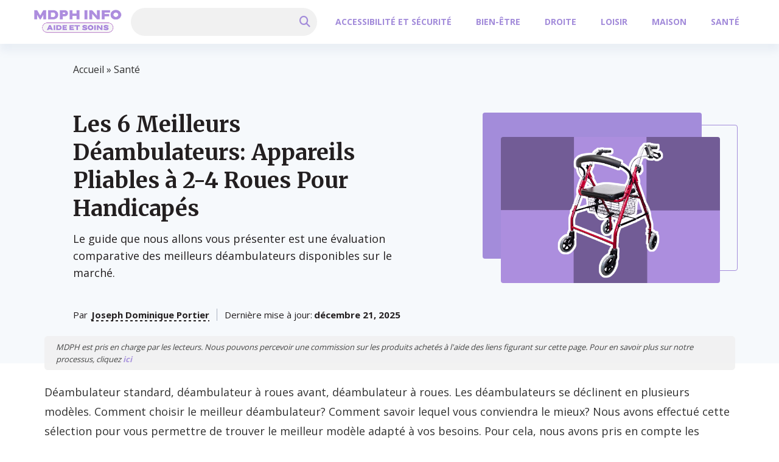

--- FILE ---
content_type: text/html; charset=UTF-8
request_url: https://mdph-info.com/meilleurs-deambulateurs/
body_size: 34250
content:
<!doctype html>
<html lang="fr-FR" prefix="og: https://ogp.me/ns#" >
<head><meta charset="UTF-8" /><script>if(navigator.userAgent.match(/MSIE|Internet Explorer/i)||navigator.userAgent.match(/Trident\/7\..*?rv:11/i)){var href=document.location.href;if(!href.match(/[?&]nowprocket/)){if(href.indexOf("?")==-1){if(href.indexOf("#")==-1){document.location.href=href+"?nowprocket=1"}else{document.location.href=href.replace("#","?nowprocket=1#")}}else{if(href.indexOf("#")==-1){document.location.href=href+"&nowprocket=1"}else{document.location.href=href.replace("#","&nowprocket=1#")}}}}</script><script>class RocketLazyLoadScripts{constructor(){this.triggerEvents=["keydown","mousedown","mousemove","touchmove","touchstart","touchend","wheel"],this.userEventHandler=this._triggerListener.bind(this),this.touchStartHandler=this._onTouchStart.bind(this),this.touchMoveHandler=this._onTouchMove.bind(this),this.touchEndHandler=this._onTouchEnd.bind(this),this.clickHandler=this._onClick.bind(this),this.interceptedClicks=[],window.addEventListener("pageshow",(e=>{this.persisted=e.persisted})),window.addEventListener("DOMContentLoaded",(()=>{this._preconnect3rdParties()})),this.delayedScripts={normal:[],async:[],defer:[]},this.allJQueries=[]}_addUserInteractionListener(e){document.hidden?e._triggerListener():(this.triggerEvents.forEach((t=>window.addEventListener(t,e.userEventHandler,{passive:!0}))),window.addEventListener("touchstart",e.touchStartHandler,{passive:!0}),window.addEventListener("mousedown",e.touchStartHandler),document.addEventListener("visibilitychange",e.userEventHandler))}_removeUserInteractionListener(){this.triggerEvents.forEach((e=>window.removeEventListener(e,this.userEventHandler,{passive:!0}))),document.removeEventListener("visibilitychange",this.userEventHandler)}_onTouchStart(e){"HTML"!==e.target.tagName&&(window.addEventListener("touchend",this.touchEndHandler),window.addEventListener("mouseup",this.touchEndHandler),window.addEventListener("touchmove",this.touchMoveHandler,{passive:!0}),window.addEventListener("mousemove",this.touchMoveHandler),e.target.addEventListener("click",this.clickHandler),this._renameDOMAttribute(e.target,"onclick","rocket-onclick"))}_onTouchMove(e){window.removeEventListener("touchend",this.touchEndHandler),window.removeEventListener("mouseup",this.touchEndHandler),window.removeEventListener("touchmove",this.touchMoveHandler,{passive:!0}),window.removeEventListener("mousemove",this.touchMoveHandler),e.target.removeEventListener("click",this.clickHandler),this._renameDOMAttribute(e.target,"rocket-onclick","onclick")}_onTouchEnd(e){window.removeEventListener("touchend",this.touchEndHandler),window.removeEventListener("mouseup",this.touchEndHandler),window.removeEventListener("touchmove",this.touchMoveHandler,{passive:!0}),window.removeEventListener("mousemove",this.touchMoveHandler)}_onClick(e){e.target.removeEventListener("click",this.clickHandler),this._renameDOMAttribute(e.target,"rocket-onclick","onclick"),this.interceptedClicks.push(e),e.preventDefault(),e.stopPropagation(),e.stopImmediatePropagation()}_replayClicks(){window.removeEventListener("touchstart",this.touchStartHandler,{passive:!0}),window.removeEventListener("mousedown",this.touchStartHandler),this.interceptedClicks.forEach((e=>{e.target.dispatchEvent(new MouseEvent("click",{view:e.view,bubbles:!0,cancelable:!0}))}))}_renameDOMAttribute(e,t,n){e.hasAttribute&&e.hasAttribute(t)&&(event.target.setAttribute(n,event.target.getAttribute(t)),event.target.removeAttribute(t))}_triggerListener(){this._removeUserInteractionListener(this),"loading"===document.readyState?document.addEventListener("DOMContentLoaded",this._loadEverythingNow.bind(this)):this._loadEverythingNow()}_preconnect3rdParties(){let e=[];document.querySelectorAll("script[type=rocketlazyloadscript]").forEach((t=>{if(t.hasAttribute("src")){const n=new URL(t.src).origin;n!==location.origin&&e.push({src:n,crossOrigin:t.crossOrigin||"module"===t.getAttribute("data-rocket-type")})}})),e=[...new Map(e.map((e=>[JSON.stringify(e),e]))).values()],this._batchInjectResourceHints(e,"preconnect")}async _loadEverythingNow(){this.lastBreath=Date.now(),this._delayEventListeners(),this._delayJQueryReady(this),this._handleDocumentWrite(),this._registerAllDelayedScripts(),this._preloadAllScripts(),await this._loadScriptsFromList(this.delayedScripts.normal),await this._loadScriptsFromList(this.delayedScripts.defer),await this._loadScriptsFromList(this.delayedScripts.async);try{await this._triggerDOMContentLoaded(),await this._triggerWindowLoad()}catch(e){}window.dispatchEvent(new Event("rocket-allScriptsLoaded")),this._replayClicks()}_registerAllDelayedScripts(){document.querySelectorAll("script[type=rocketlazyloadscript]").forEach((e=>{e.hasAttribute("src")?e.hasAttribute("async")&&!1!==e.async?this.delayedScripts.async.push(e):e.hasAttribute("defer")&&!1!==e.defer||"module"===e.getAttribute("data-rocket-type")?this.delayedScripts.defer.push(e):this.delayedScripts.normal.push(e):this.delayedScripts.normal.push(e)}))}async _transformScript(e){return await this._littleBreath(),new Promise((t=>{const n=document.createElement("script");[...e.attributes].forEach((e=>{let t=e.nodeName;"type"!==t&&("data-rocket-type"===t&&(t="type"),n.setAttribute(t,e.nodeValue))})),e.hasAttribute("src")?(n.addEventListener("load",t),n.addEventListener("error",t)):(n.text=e.text,t());try{e.parentNode.replaceChild(n,e)}catch(e){t()}}))}async _loadScriptsFromList(e){const t=e.shift();return t?(await this._transformScript(t),this._loadScriptsFromList(e)):Promise.resolve()}_preloadAllScripts(){this._batchInjectResourceHints([...this.delayedScripts.normal,...this.delayedScripts.defer,...this.delayedScripts.async],"preload")}_batchInjectResourceHints(e,t){var n=document.createDocumentFragment();e.forEach((e=>{if(e.src){const i=document.createElement("link");i.href=e.src,i.rel=t,"preconnect"!==t&&(i.as="script"),e.getAttribute&&"module"===e.getAttribute("data-rocket-type")&&(i.crossOrigin=!0),e.crossOrigin&&(i.crossOrigin=e.crossOrigin),n.appendChild(i)}})),document.head.appendChild(n)}_delayEventListeners(){let e={};function t(t,n){!function(t){function n(n){return e[t].eventsToRewrite.indexOf(n)>=0?"rocket-"+n:n}e[t]||(e[t]={originalFunctions:{add:t.addEventListener,remove:t.removeEventListener},eventsToRewrite:[]},t.addEventListener=function(){arguments[0]=n(arguments[0]),e[t].originalFunctions.add.apply(t,arguments)},t.removeEventListener=function(){arguments[0]=n(arguments[0]),e[t].originalFunctions.remove.apply(t,arguments)})}(t),e[t].eventsToRewrite.push(n)}function n(e,t){let n=e[t];Object.defineProperty(e,t,{get:()=>n||function(){},set(i){e["rocket"+t]=n=i}})}t(document,"DOMContentLoaded"),t(window,"DOMContentLoaded"),t(window,"load"),t(window,"pageshow"),t(document,"readystatechange"),n(document,"onreadystatechange"),n(window,"onload"),n(window,"onpageshow")}_delayJQueryReady(e){let t=window.jQuery;Object.defineProperty(window,"jQuery",{get:()=>t,set(n){if(n&&n.fn&&!e.allJQueries.includes(n)){n.fn.ready=n.fn.init.prototype.ready=function(t){e.domReadyFired?t.bind(document)(n):document.addEventListener("rocket-DOMContentLoaded",(()=>t.bind(document)(n)))};const t=n.fn.on;n.fn.on=n.fn.init.prototype.on=function(){if(this[0]===window){function e(e){return e.split(" ").map((e=>"load"===e||0===e.indexOf("load.")?"rocket-jquery-load":e)).join(" ")}"string"==typeof arguments[0]||arguments[0]instanceof String?arguments[0]=e(arguments[0]):"object"==typeof arguments[0]&&Object.keys(arguments[0]).forEach((t=>{delete Object.assign(arguments[0],{[e(t)]:arguments[0][t]})[t]}))}return t.apply(this,arguments),this},e.allJQueries.push(n)}t=n}})}async _triggerDOMContentLoaded(){this.domReadyFired=!0,await this._littleBreath(),document.dispatchEvent(new Event("rocket-DOMContentLoaded")),await this._littleBreath(),window.dispatchEvent(new Event("rocket-DOMContentLoaded")),await this._littleBreath(),document.dispatchEvent(new Event("rocket-readystatechange")),await this._littleBreath(),document.rocketonreadystatechange&&document.rocketonreadystatechange()}async _triggerWindowLoad(){await this._littleBreath(),window.dispatchEvent(new Event("rocket-load")),await this._littleBreath(),window.rocketonload&&window.rocketonload(),await this._littleBreath(),this.allJQueries.forEach((e=>e(window).trigger("rocket-jquery-load"))),await this._littleBreath();const e=new Event("rocket-pageshow");e.persisted=this.persisted,window.dispatchEvent(e),await this._littleBreath(),window.rocketonpageshow&&window.rocketonpageshow({persisted:this.persisted})}_handleDocumentWrite(){const e=new Map;document.write=document.writeln=function(t){const n=document.currentScript,i=document.createRange(),r=n.parentElement;let o=e.get(n);void 0===o&&(o=n.nextSibling,e.set(n,o));const s=document.createDocumentFragment();i.setStart(s,0),s.appendChild(i.createContextualFragment(t)),r.insertBefore(s,o)}}async _littleBreath(){Date.now()-this.lastBreath>45&&(await this._requestAnimFrame(),this.lastBreath=Date.now())}async _requestAnimFrame(){return document.hidden?new Promise((e=>setTimeout(e))):new Promise((e=>requestAnimationFrame(e)))}static run(){const e=new RocketLazyLoadScripts;e._addUserInteractionListener(e)}}RocketLazyLoadScripts.run();</script>
	
	<meta name="viewport" content="width=device-width, initial-scale=1" />
            <link rel="preconnect" href="https://fonts.gstatic.com">
        
        
        <style>:root{--color-primary:#A38CDA;--color-secondary:#A38CDA}</style>	
<!-- Optimisation des moteurs de recherche par Rank Math - https://rankmath.com/ -->
<title>Les 6 Meilleurs Déambulateurs - Les Avis (Hiver 2026)</title><link rel="preload" as="style" href="https://fonts.googleapis.com/css2?family=Open+Sans:wght@300;400;600;700&#038;family=Merriweather:wght@700&#038;display=swap" /><link rel="stylesheet" href="https://fonts.googleapis.com/css2?family=Open+Sans:wght@300;400;600;700&#038;family=Merriweather:wght@700&#038;display=swap" media="print" onload="this.media='all'" /><noscript><link rel="stylesheet" href="https://fonts.googleapis.com/css2?family=Open+Sans:wght@300;400;600;700&#038;family=Merriweather:wght@700&#038;display=swap" /></noscript>
<meta name="description" content="Nous avons préparé l&#039;aperçu des meilleurs déambulateurs basé sur l&#039;analyse des centaines d&#039;avis de clients et d&#039;experts."/>
<meta name="robots" content="follow, index, max-snippet:-1, max-video-preview:-1, max-image-preview:large"/>
<link rel="canonical" href="https://mdph-info.com/meilleurs-deambulateurs/" />
<meta property="og:locale" content="fr_FR" />
<meta property="og:type" content="article" />
<meta property="og:title" content="Les 6 Meilleurs Déambulateurs - Les Avis (Hiver 2026)" />
<meta property="og:description" content="Nous avons préparé l&#039;aperçu des meilleurs déambulateurs basé sur l&#039;analyse des centaines d&#039;avis de clients et d&#039;experts." />
<meta property="og:url" content="https://mdph-info.com/meilleurs-deambulateurs/" />
<meta property="og:site_name" content="MDPH" />
<meta property="article:tag" content="b" />
<meta property="article:section" content="Santé" />
<meta property="og:image" content="https://mdph-info.com/wp-content/uploads/2022/03/Meilleurs-Deambulateurs-main.png" />
<meta property="og:image:secure_url" content="https://mdph-info.com/wp-content/uploads/2022/03/Meilleurs-Deambulateurs-main.png" />
<meta property="og:image:width" content="1200" />
<meta property="og:image:height" content="800" />
<meta property="og:image:alt" content="Les 6 Meilleurs Déambulateurs: Appareils Pliables à 2-4 Roues Pour Handicapés" />
<meta property="og:image:type" content="image/png" />
<meta property="article:published_time" content="2025-12-21T00:11:00+00:00" />
<meta name="twitter:card" content="summary_large_image" />
<meta name="twitter:title" content="Les 6 Meilleurs Déambulateurs - Les Avis (Hiver 2026)" />
<meta name="twitter:description" content="Nous avons préparé l&#039;aperçu des meilleurs déambulateurs basé sur l&#039;analyse des centaines d&#039;avis de clients et d&#039;experts." />
<meta name="twitter:image" content="https://mdph-info.com/wp-content/uploads/2022/03/Meilleurs-Deambulateurs-main.png" />
<meta name="twitter:label1" content="Écrit par" />
<meta name="twitter:data1" content="irina.p" />
<meta name="twitter:label2" content="Temps de lecture" />
<meta name="twitter:data2" content="7 minutes" />
<script type="application/ld+json" class="rank-math-schema">{"@context":"https://schema.org","@graph":[{"@type":["Person","Organization"],"@id":"https://mdph-info.com/#person","name":"Joseph Dominique Portier","logo":{"@type":"ImageObject","@id":"https://mdph-info.com/#logo","url":"https://mdph-info.com/wp-content/uploads/2023/04/logo_final1.png","contentUrl":"https://mdph-info.com/wp-content/uploads/2023/04/logo_final1.png","caption":"admin","inLanguage":"fr-FR"},"image":{"@type":"ImageObject","@id":"https://mdph-info.com/#logo","url":"https://mdph-info.com/wp-content/uploads/2023/04/logo_final1.png","contentUrl":"https://mdph-info.com/wp-content/uploads/2023/04/logo_final1.png","caption":"admin","inLanguage":"fr-FR"},"jobTitle":"Expert m\u00e9dical, R\u00e9dacteur de blogs."},{"@type":"WebSite","@id":"https://mdph-info.com/#website","url":"https://mdph-info.com","name":"admin","publisher":{"@id":"https://mdph-info.com/#person"},"inLanguage":"fr-FR"},{"@type":"ImageObject","@id":"https://mdph-info.com/wp-content/uploads/2022/03/Meilleurs-Deambulateurs-main.png","url":"https://mdph-info.com/wp-content/uploads/2022/03/Meilleurs-Deambulateurs-main.png","width":"1200","height":"800","inLanguage":"fr-FR"},{"@type":"BreadcrumbList","@id":"https://mdph-info.com/meilleurs-deambulateurs/#breadcrumb","itemListElement":[{"@type":"ListItem","position":"1","item":{"@id":"https://mdph-info.com","name":"Accueil"}},{"@type":"ListItem","position":"2","item":{"@id":"https://mdph-info.com/sante/","name":"Sant\u00e9"}},{"@type":"ListItem","position":"3","item":{"@id":"https://mdph-info.com/meilleurs-deambulateurs/","name":"Les 6 Meilleurs D\u00e9ambulateurs: Appareils Pliables \u00e0 2-4 Roues Pour Handicap\u00e9s"}}]},{"@type":"WebPage","@id":"https://mdph-info.com/meilleurs-deambulateurs/#webpage","url":"https://mdph-info.com/meilleurs-deambulateurs/","name":"Les 6 Meilleurs D\u00e9ambulateurs - Les Avis (Hiver 2026)","datePublished":"2025-12-21T00:11:00+00:00","dateModified":"2025-12-21T00:11:00+00:00","isPartOf":{"@id":"https://mdph-info.com/#website"},"primaryImageOfPage":{"@id":"https://mdph-info.com/wp-content/uploads/2022/03/Meilleurs-Deambulateurs-main.png"},"inLanguage":"fr-FR","breadcrumb":{"@id":"https://mdph-info.com/meilleurs-deambulateurs/#breadcrumb"}},{"@id":"https://mdph-info.com/#person","name":"Joseph Dominique Portier","url":"https://mdph-info.com/authors/joseph-dominique/"},{"@type":"BlogPosting","headline":"Les 6 Meilleurs D\u00e9ambulateurs - Les Avis (Hiver 2026)","datePublished":"2025-12-21T00:11:00+00:00","dateModified":"2025-12-21T00:11:00+00:00","articleSection":"Sant\u00e9","author":{"@id":"https://mdph-info.com/#person","name":"Joseph Dominique Portier","url":"https://mdph-info.com/authors/joseph-dominique/"},"publisher":{"@id":"https://mdph-info.com/#person"},"description":"Nous avons pr\u00e9par\u00e9 l&#039;aper\u00e7u des meilleurs d\u00e9ambulateurs bas\u00e9 sur l&#039;analyse des centaines d&#039;avis de clients et d&#039;experts.","name":"Les 6 Meilleurs D\u00e9ambulateurs - Les Avis (Hiver 2026)","@id":"https://mdph-info.com/meilleurs-deambulateurs/#richSnippet","isPartOf":{"@id":"https://mdph-info.com/meilleurs-deambulateurs/#webpage"},"image":{"@id":"https://mdph-info.com/wp-content/uploads/2022/03/Meilleurs-Deambulateurs-main.png"},"inLanguage":"fr-FR","mainEntityOfPage":{"@id":"https://mdph-info.com/meilleurs-deambulateurs/#webpage"}},{"@type":"Product","name":"Mobiclinic, D\u00e9ambulateur 4 roues, Mod. Alhambra","description":"Con\u00e7u en aluminium, le d\u00e9ambulateur Alhambra Mobiclinic s\u2019affiche sur un design \u00e9l\u00e9gant. Gr\u00e2ce \u00e0 sa conception robuste, il promet une excell...","brand":{"@type":"Brand","name":"Mobiclinic, D\u00e9ambulateur 4 roues, Mod. Alhambra"},"review":{"@type":"Review","datePublished":"2025-12-21 00:11:00","author":{"@type":"Person","name":"Joseph Dominique Portier"},"reviewRating":{"@type":"Rating","worstRating":"1","bestRating":"5","ratingValue":"4.3"}}},{"@type":"FAQPage","mainEntity":[{"@type":"Question","name":"Comment marcher avec un d\u00e9ambulateur ?","acceptedAnswer":{"@type":"Answer","text":"Le d\u00e9ambulateur permet deux principaux usages\u00a0: se lever et marcher. Pour ce deuxi\u00e8me cas de figure, vous pouvez l\u2019utiliser pour vous d\u00e9placer chez vous ou sortir. Il est donc pr\u00e9f\u00e9rable de choisir des mod\u00e8les avec des roues. Pensez dans ce cas, \u00e0 tester les freins afin d\u2019adapter votre vitesse, ce qui permettra d\u2019\u00e9viter l\u2019effet \u00ab\u00a0roues libres\u00a0\u00bb. Pour marcher avec un rollator, vous devez positionner les mains sur les poign\u00e9es, puis pour vous lever, vous devez prendre appui sur le cadre. Puis, avancez la jambe que vous trouvez la plus faible. Avancez ensuite le d\u00e9ambulateur en avan\u00e7ant l\u2019autre jambe. Le geste doit \u00eatre r\u00e9p\u00e9t\u00e9 autant de fois que possible."}},{"@type":"Question","name":"Comment entretenir son d\u00e9ambulateur ?","acceptedAnswer":{"@type":"Answer","text":"L\u2019entretien d\u2019un d\u00e9ambulateur commence par les roues. Pour que les freins fonctionnent correctement, les pneus doivent \u00eatre en bon \u00e9tat. Vous devez donc \u00e9liminer les cheveux, le sable et les fils de vos roues. N\u2019oubliez pas le coussin d\u2019assise dans le cadre de l\u2019entretien de votre d\u00e9ambulateur. On le nettoie avec de l\u2019eau chaude ainsi qu\u2019un tissu doux, humidifi\u00e9. Une brosse douce peut aussi \u00eatre utilis\u00e9e pour supprimer les taches rebelles. Pour un meilleur nettoyage, la vapeur ou le nettoyeur \u00e0 pression est \u00e0 proscrire. Si la couche externe est endommag\u00e9e par une rayure ou autre, faites r\u00e9parer la surface concern\u00e9e par votre distributeur. Pour le nettoyage, utilisez exclusivement de l'eau chaude et des d\u00e9tergents domestiques normaux avec des brosses ou tissus doux. Veillez \u00e0 ne pas faire entrer d'humidit\u00e9 dans les tubes."}},{"@type":"Question","name":"Quels accessoires envisager ?","acceptedAnswer":{"@type":"Answer","text":"Que ce soit \u00e0 l\u2019int\u00e9rieur ou lors des d\u00e9placements, vous pourrez avoir besoin d\u2019accessoires pour votre d\u00e9ambulateur. Pour une utilisation int\u00e9rieure, pensez \u00e0 choisir un mod\u00e8le dot\u00e9 d\u2019un plateau, ainsi vous aurez plus de facilit\u00e9 \u00e0 apporter une tasse de caf\u00e9 ou un sandwich d\u2019une pi\u00e8ce \u00e0 une autre. Un mod\u00e8le avec un porte-bouteille d\u2019oxyg\u00e8ne ou un support \u00e0 perfusion peut \u00e9galement \u00eatre utile. Des sacs pour rollators seront aussi utiles pour ranger vos affaires, c\u2019est un bon compromis lorsque vous souhaitez faire les courses. Lorsque vous \u00eates \u00e0 l\u2019ext\u00e9rieur,\u00a0 pensez aux accessoires tels que le parapluie, les gants, le porte-canne, etc."}}]}]}</script>
<!-- /Extension Rank Math WordPress SEO -->

<link rel='dns-prefetch' href='//cdn.geni.us' />
<link href='https://fonts.gstatic.com' crossorigin rel='preconnect' />
<style>
img.wp-smiley,
img.emoji {
	display: inline !important;
	border: none !important;
	box-shadow: none !important;
	height: 1em !important;
	width: 1em !important;
	margin: 0 0.07em !important;
	vertical-align: -0.1em !important;
	background: none !important;
	padding: 0 !important;
}
</style>
	<link rel='stylesheet' id='wp-block-library-css' href='https://mdph-info.com/wp-includes/css/dist/block-library/style.min.css?ver=6.3.7' media='all' />
<style id='classic-theme-styles-inline-css'>
/*! This file is auto-generated */
.wp-block-button__link{color:#fff;background-color:#32373c;border-radius:9999px;box-shadow:none;text-decoration:none;padding:calc(.667em + 2px) calc(1.333em + 2px);font-size:1.125em}.wp-block-file__button{background:#32373c;color:#fff;text-decoration:none}
</style>
<style id='global-styles-inline-css'>
body{--wp--preset--color--black: #000000;--wp--preset--color--cyan-bluish-gray: #abb8c3;--wp--preset--color--white: #ffffff;--wp--preset--color--pale-pink: #f78da7;--wp--preset--color--vivid-red: #cf2e2e;--wp--preset--color--luminous-vivid-orange: #ff6900;--wp--preset--color--luminous-vivid-amber: #fcb900;--wp--preset--color--light-green-cyan: #7bdcb5;--wp--preset--color--vivid-green-cyan: #00d084;--wp--preset--color--pale-cyan-blue: #8ed1fc;--wp--preset--color--vivid-cyan-blue: #0693e3;--wp--preset--color--vivid-purple: #9b51e0;--wp--preset--gradient--vivid-cyan-blue-to-vivid-purple: linear-gradient(135deg,rgba(6,147,227,1) 0%,rgb(155,81,224) 100%);--wp--preset--gradient--light-green-cyan-to-vivid-green-cyan: linear-gradient(135deg,rgb(122,220,180) 0%,rgb(0,208,130) 100%);--wp--preset--gradient--luminous-vivid-amber-to-luminous-vivid-orange: linear-gradient(135deg,rgba(252,185,0,1) 0%,rgba(255,105,0,1) 100%);--wp--preset--gradient--luminous-vivid-orange-to-vivid-red: linear-gradient(135deg,rgba(255,105,0,1) 0%,rgb(207,46,46) 100%);--wp--preset--gradient--very-light-gray-to-cyan-bluish-gray: linear-gradient(135deg,rgb(238,238,238) 0%,rgb(169,184,195) 100%);--wp--preset--gradient--cool-to-warm-spectrum: linear-gradient(135deg,rgb(74,234,220) 0%,rgb(151,120,209) 20%,rgb(207,42,186) 40%,rgb(238,44,130) 60%,rgb(251,105,98) 80%,rgb(254,248,76) 100%);--wp--preset--gradient--blush-light-purple: linear-gradient(135deg,rgb(255,206,236) 0%,rgb(152,150,240) 100%);--wp--preset--gradient--blush-bordeaux: linear-gradient(135deg,rgb(254,205,165) 0%,rgb(254,45,45) 50%,rgb(107,0,62) 100%);--wp--preset--gradient--luminous-dusk: linear-gradient(135deg,rgb(255,203,112) 0%,rgb(199,81,192) 50%,rgb(65,88,208) 100%);--wp--preset--gradient--pale-ocean: linear-gradient(135deg,rgb(255,245,203) 0%,rgb(182,227,212) 50%,rgb(51,167,181) 100%);--wp--preset--gradient--electric-grass: linear-gradient(135deg,rgb(202,248,128) 0%,rgb(113,206,126) 100%);--wp--preset--gradient--midnight: linear-gradient(135deg,rgb(2,3,129) 0%,rgb(40,116,252) 100%);--wp--preset--font-size--small: 13px;--wp--preset--font-size--medium: 20px;--wp--preset--font-size--large: 36px;--wp--preset--font-size--x-large: 42px;--wp--preset--spacing--20: 0.44rem;--wp--preset--spacing--30: 0.67rem;--wp--preset--spacing--40: 1rem;--wp--preset--spacing--50: 1.5rem;--wp--preset--spacing--60: 2.25rem;--wp--preset--spacing--70: 3.38rem;--wp--preset--spacing--80: 5.06rem;--wp--preset--shadow--natural: 6px 6px 9px rgba(0, 0, 0, 0.2);--wp--preset--shadow--deep: 12px 12px 50px rgba(0, 0, 0, 0.4);--wp--preset--shadow--sharp: 6px 6px 0px rgba(0, 0, 0, 0.2);--wp--preset--shadow--outlined: 6px 6px 0px -3px rgba(255, 255, 255, 1), 6px 6px rgba(0, 0, 0, 1);--wp--preset--shadow--crisp: 6px 6px 0px rgba(0, 0, 0, 1);}:where(.is-layout-flex){gap: 0.5em;}:where(.is-layout-grid){gap: 0.5em;}body .is-layout-flow > .alignleft{float: left;margin-inline-start: 0;margin-inline-end: 2em;}body .is-layout-flow > .alignright{float: right;margin-inline-start: 2em;margin-inline-end: 0;}body .is-layout-flow > .aligncenter{margin-left: auto !important;margin-right: auto !important;}body .is-layout-constrained > .alignleft{float: left;margin-inline-start: 0;margin-inline-end: 2em;}body .is-layout-constrained > .alignright{float: right;margin-inline-start: 2em;margin-inline-end: 0;}body .is-layout-constrained > .aligncenter{margin-left: auto !important;margin-right: auto !important;}body .is-layout-constrained > :where(:not(.alignleft):not(.alignright):not(.alignfull)){max-width: var(--wp--style--global--content-size);margin-left: auto !important;margin-right: auto !important;}body .is-layout-constrained > .alignwide{max-width: var(--wp--style--global--wide-size);}body .is-layout-flex{display: flex;}body .is-layout-flex{flex-wrap: wrap;align-items: center;}body .is-layout-flex > *{margin: 0;}body .is-layout-grid{display: grid;}body .is-layout-grid > *{margin: 0;}:where(.wp-block-columns.is-layout-flex){gap: 2em;}:where(.wp-block-columns.is-layout-grid){gap: 2em;}:where(.wp-block-post-template.is-layout-flex){gap: 1.25em;}:where(.wp-block-post-template.is-layout-grid){gap: 1.25em;}.has-black-color{color: var(--wp--preset--color--black) !important;}.has-cyan-bluish-gray-color{color: var(--wp--preset--color--cyan-bluish-gray) !important;}.has-white-color{color: var(--wp--preset--color--white) !important;}.has-pale-pink-color{color: var(--wp--preset--color--pale-pink) !important;}.has-vivid-red-color{color: var(--wp--preset--color--vivid-red) !important;}.has-luminous-vivid-orange-color{color: var(--wp--preset--color--luminous-vivid-orange) !important;}.has-luminous-vivid-amber-color{color: var(--wp--preset--color--luminous-vivid-amber) !important;}.has-light-green-cyan-color{color: var(--wp--preset--color--light-green-cyan) !important;}.has-vivid-green-cyan-color{color: var(--wp--preset--color--vivid-green-cyan) !important;}.has-pale-cyan-blue-color{color: var(--wp--preset--color--pale-cyan-blue) !important;}.has-vivid-cyan-blue-color{color: var(--wp--preset--color--vivid-cyan-blue) !important;}.has-vivid-purple-color{color: var(--wp--preset--color--vivid-purple) !important;}.has-black-background-color{background-color: var(--wp--preset--color--black) !important;}.has-cyan-bluish-gray-background-color{background-color: var(--wp--preset--color--cyan-bluish-gray) !important;}.has-white-background-color{background-color: var(--wp--preset--color--white) !important;}.has-pale-pink-background-color{background-color: var(--wp--preset--color--pale-pink) !important;}.has-vivid-red-background-color{background-color: var(--wp--preset--color--vivid-red) !important;}.has-luminous-vivid-orange-background-color{background-color: var(--wp--preset--color--luminous-vivid-orange) !important;}.has-luminous-vivid-amber-background-color{background-color: var(--wp--preset--color--luminous-vivid-amber) !important;}.has-light-green-cyan-background-color{background-color: var(--wp--preset--color--light-green-cyan) !important;}.has-vivid-green-cyan-background-color{background-color: var(--wp--preset--color--vivid-green-cyan) !important;}.has-pale-cyan-blue-background-color{background-color: var(--wp--preset--color--pale-cyan-blue) !important;}.has-vivid-cyan-blue-background-color{background-color: var(--wp--preset--color--vivid-cyan-blue) !important;}.has-vivid-purple-background-color{background-color: var(--wp--preset--color--vivid-purple) !important;}.has-black-border-color{border-color: var(--wp--preset--color--black) !important;}.has-cyan-bluish-gray-border-color{border-color: var(--wp--preset--color--cyan-bluish-gray) !important;}.has-white-border-color{border-color: var(--wp--preset--color--white) !important;}.has-pale-pink-border-color{border-color: var(--wp--preset--color--pale-pink) !important;}.has-vivid-red-border-color{border-color: var(--wp--preset--color--vivid-red) !important;}.has-luminous-vivid-orange-border-color{border-color: var(--wp--preset--color--luminous-vivid-orange) !important;}.has-luminous-vivid-amber-border-color{border-color: var(--wp--preset--color--luminous-vivid-amber) !important;}.has-light-green-cyan-border-color{border-color: var(--wp--preset--color--light-green-cyan) !important;}.has-vivid-green-cyan-border-color{border-color: var(--wp--preset--color--vivid-green-cyan) !important;}.has-pale-cyan-blue-border-color{border-color: var(--wp--preset--color--pale-cyan-blue) !important;}.has-vivid-cyan-blue-border-color{border-color: var(--wp--preset--color--vivid-cyan-blue) !important;}.has-vivid-purple-border-color{border-color: var(--wp--preset--color--vivid-purple) !important;}.has-vivid-cyan-blue-to-vivid-purple-gradient-background{background: var(--wp--preset--gradient--vivid-cyan-blue-to-vivid-purple) !important;}.has-light-green-cyan-to-vivid-green-cyan-gradient-background{background: var(--wp--preset--gradient--light-green-cyan-to-vivid-green-cyan) !important;}.has-luminous-vivid-amber-to-luminous-vivid-orange-gradient-background{background: var(--wp--preset--gradient--luminous-vivid-amber-to-luminous-vivid-orange) !important;}.has-luminous-vivid-orange-to-vivid-red-gradient-background{background: var(--wp--preset--gradient--luminous-vivid-orange-to-vivid-red) !important;}.has-very-light-gray-to-cyan-bluish-gray-gradient-background{background: var(--wp--preset--gradient--very-light-gray-to-cyan-bluish-gray) !important;}.has-cool-to-warm-spectrum-gradient-background{background: var(--wp--preset--gradient--cool-to-warm-spectrum) !important;}.has-blush-light-purple-gradient-background{background: var(--wp--preset--gradient--blush-light-purple) !important;}.has-blush-bordeaux-gradient-background{background: var(--wp--preset--gradient--blush-bordeaux) !important;}.has-luminous-dusk-gradient-background{background: var(--wp--preset--gradient--luminous-dusk) !important;}.has-pale-ocean-gradient-background{background: var(--wp--preset--gradient--pale-ocean) !important;}.has-electric-grass-gradient-background{background: var(--wp--preset--gradient--electric-grass) !important;}.has-midnight-gradient-background{background: var(--wp--preset--gradient--midnight) !important;}.has-small-font-size{font-size: var(--wp--preset--font-size--small) !important;}.has-medium-font-size{font-size: var(--wp--preset--font-size--medium) !important;}.has-large-font-size{font-size: var(--wp--preset--font-size--large) !important;}.has-x-large-font-size{font-size: var(--wp--preset--font-size--x-large) !important;}
.wp-block-navigation a:where(:not(.wp-element-button)){color: inherit;}
:where(.wp-block-post-template.is-layout-flex){gap: 1.25em;}:where(.wp-block-post-template.is-layout-grid){gap: 1.25em;}
:where(.wp-block-columns.is-layout-flex){gap: 2em;}:where(.wp-block-columns.is-layout-grid){gap: 2em;}
.wp-block-pullquote{font-size: 1.5em;line-height: 1.6;}
</style>
<link data-minify="1" rel='stylesheet' id='dl-menuv1-style-css' href='https://mdph-info.com/wp-content/cache/min/1/wp-content/plugins/dl-common/src/PublicAssets/Menu/v1/css/menu_v1.css?ver=1764298277' media='all' />
<link rel='stylesheet' id='dl-owl-carousel-style-css' href='https://mdph-info.com/wp-content/plugins/dl-common/src/PublicAssets/Tables/Eu/vendor/owl.carousel.min.css?ver=4.2.3' media='all' />
<link data-minify="1" rel='stylesheet' id='dl-eu-table-style-css' href='https://mdph-info.com/wp-content/cache/min/1/wp-content/plugins/dl-common/src/PublicAssets/Tables/Eu/css/eu-table.css?ver=1764298277' media='all' />
<link data-minify="1" rel='stylesheet' id='dl-cards-style-css' href='https://mdph-info.com/wp-content/cache/min/1/wp-content/plugins/dl-common/src/PublicAssets/Products/DefaultCards/css/card_default.css?ver=1764298277' media='all' />
<link data-minify="1" rel='stylesheet' id='dl-grid-style-css' href='https://mdph-info.com/wp-content/cache/min/1/wp-content/plugins/dl-common/src/PublicAssets/css/grids.css?ver=1764298277' media='all' />
<link data-minify="1" rel='stylesheet' id='dl-common-style-css' href='https://mdph-info.com/wp-content/cache/min/1/wp-content/plugins/dl-common/src/PublicAssets/css/common.css?ver=1764298277' media='all' />
<link data-minify="1" rel='stylesheet' id='theme-style-css' href='https://mdph-info.com/wp-content/cache/min/1/wp-content/themes/template/style.css?ver=1764298277' media='all' />
<link data-minify="1" rel='stylesheet' id='common-style-css' href='https://mdph-info.com/wp-content/cache/min/1/wp-content/themes/template/assets/css/template.css?ver=1764298277' media='all' />
<style id='rocket-lazyload-inline-css'>
.rll-youtube-player{position:relative;padding-bottom:56.23%;height:0;overflow:hidden;max-width:100%;}.rll-youtube-player:focus-within{outline: 2px solid currentColor;outline-offset: 5px;}.rll-youtube-player iframe{position:absolute;top:0;left:0;width:100%;height:100%;z-index:100;background:0 0}.rll-youtube-player img{bottom:0;display:block;left:0;margin:auto;max-width:100%;width:100%;position:absolute;right:0;top:0;border:none;height:auto;-webkit-transition:.4s all;-moz-transition:.4s all;transition:.4s all}.rll-youtube-player img:hover{-webkit-filter:brightness(75%)}.rll-youtube-player .play{height:100%;width:100%;left:0;top:0;position:absolute;background:url(https://mdph-info.com/wp-content/plugins/wp-rocket/assets/img/youtube.png) no-repeat center;background-color: transparent !important;cursor:pointer;border:none;}
</style>
<script type="rocketlazyloadscript" src='https://mdph-info.com/wp-includes/js/jquery/jquery.min.js?ver=3.7.0' id='jquery-core-js'></script>
<script type="rocketlazyloadscript" src='https://mdph-info.com/wp-includes/js/jquery/jquery-migrate.min.js?ver=3.4.1' id='jquery-migrate-js'></script>
<script type="rocketlazyloadscript" src='https://mdph-info.com/wp-content/plugins/dl-common/src/PublicAssets/Tables/Eu/vendor/owl.carousel.min.js?ver=4.2.3' id='dl-owl-carousel-script-js'></script>
<script type="rocketlazyloadscript" data-minify="1" src='https://mdph-info.com/wp-content/cache/min/1/wp-content/plugins/dl-common/src/PublicAssets/Tables/Eu/js/eu-table.js?ver=1764298299' id='dl-eu-table-script-js'></script>
<script id='dl-grids-reworked-script-js-extra'>
var dl_rw_script = {"ajax_url":"https:\/\/mdph-info.com\/wp-admin\/admin-ajax.php","home_url":"https:\/\/mdph-info.com","plugin_url":"https:\/\/mdph-info.com\/wp-content\/plugins\/dl-common\/"};
</script>
<script type="rocketlazyloadscript" data-minify="1" src='https://mdph-info.com/wp-content/cache/min/1/wp-content/plugins/dl-common/src/PublicAssets/js/grids-reworked.js?ver=1764298277' id='dl-grids-reworked-script-js'></script>
<script id='dl-common-script-js-extra'>
var dl_cm_script = {"ajax_url":"https:\/\/mdph-info.com\/wp-admin\/admin-ajax.php","home_url":"https:\/\/mdph-info.com"};
</script>
<script type="rocketlazyloadscript" data-minify="1" src='https://mdph-info.com/wp-content/cache/min/1/wp-content/plugins/dl-common/src/PublicAssets/js/common.js?ver=1764298277' id='dl-common-script-js'></script>
<script type="rocketlazyloadscript" data-minify="1" src='https://mdph-info.com/wp-content/cache/min/1/snippet.min.js?ver=1764298277' id='genius-script-js'></script>
<script type="rocketlazyloadscript" src='https://mdph-info.com/wp-content/plugins/dl-tag-center/src/PublicAssets/vendor/sourcebuster.min.js?ver=1.0.1' id='sourcebuster-script-js'></script>
<script id='dl-tag-center-script-js-extra'>
var dl_tag_center = {"ajax_url":"https:\/\/mdph-info.com\/wp-admin\/admin-ajax.php","rest_url":"https:\/\/mdph-info.com\/wp-json\/","post_id":"645","default_pp":"1","genius_id":"","replace_countries":"FR","genius_countries":"","redirect_country":"FR","is_replace_ca_tag":"-1","default_amazon_domain":"amazon.fr","default_tag":"mdi100-21","default_us_ppc":"-1","replace_404_enabled":"1","tracks":{"us_medium":"","us_medium_tag":"","ca_medium":"","ca_medium_tag":"","post_tracks":{"us_organic":"mdi100-21","us_ppc":"","ca_organic":"","ca_ppc":""},"not_found_tracks":{"us_organic":-1,"us_ppc":-1,"ca_organic":-1,"ca_ppc":-1}},"is_replace_enabled":"-1","utm_disclaimer":""};
</script>
<script type="rocketlazyloadscript" data-minify="1" src='https://mdph-info.com/wp-content/cache/min/1/wp-content/plugins/dl-tag-center/src/PublicAssets/js/dl-tag-center.js?ver=1764298277' id='dl-tag-center-script-js'></script>
<link rel="https://api.w.org/" href="https://mdph-info.com/wp-json/" /><link rel="alternate" type="application/json" href="https://mdph-info.com/wp-json/wp/v2/posts/645" /><link rel="EditURI" type="application/rsd+xml" title="RSD" href="https://mdph-info.com/xmlrpc.php?rsd" />
<meta name="generator" content="WordPress 6.3.7" />
<link rel='shortlink' href='https://mdph-info.com/?p=645' />
<link rel="alternate" type="application/json+oembed" href="https://mdph-info.com/wp-json/oembed/1.0/embed?url=https%3A%2F%2Fmdph-info.com%2Fmeilleurs-deambulateurs%2F" />
<link rel="alternate" type="text/xml+oembed" href="https://mdph-info.com/wp-json/oembed/1.0/embed?url=https%3A%2F%2Fmdph-info.com%2Fmeilleurs-deambulateurs%2F&#038;format=xml" />
<link rel="icon" href="https://mdph-info.com/wp-content/uploads/2023/04/m-icon-300x300.png" sizes="32x32" />
<link rel="icon" href="https://mdph-info.com/wp-content/uploads/2023/04/m-icon-300x300.png" sizes="192x192" />
<link rel="apple-touch-icon" href="https://mdph-info.com/wp-content/uploads/2023/04/m-icon-300x300.png" />
<meta name="msapplication-TileImage" content="https://mdph-info.com/wp-content/uploads/2023/04/m-icon-300x300.png" />
		<style id="wp-custom-css">
			.main-search .search-form__button {
    font-size: 15px!important;
}

.header-v1 .header-logo img {
    max-width: 145px!important;
}

.header-v1 .header-menu__item > a {
    color: #A38CDA;
}

header .header-logo img {
    height: auto;
    padding-bottom: 0px;
}		</style>
		<style>.clearfy-cookie { position:fixed; left:0; right:0; bottom:0; padding:12px; color:#555555; background:#ffffff; box-shadow:0 3px 20px -5px rgba(41, 44, 56, 0.2); z-index:9999; font-size: 13px; border-radius: 12px; transition: .3s; }.clearfy-cookie--left { left: 20px; bottom: 20px; right: auto; max-width: 400px; margin-right: 20px; }.clearfy-cookie--right { left: auto; bottom: 20px; right: 20px; max-width: 400px; margin-left: 20px; }.clearfy-cookie.clearfy-cookie-hide { transform: translateY(150%) translateZ(0); opacity: 0; }.clearfy-cookie-container { max-width:1170px; margin:0 auto; text-align:center; }.clearfy-cookie-accept { background:#4b81e8; color:#fff; border:0; padding:.2em .8em; margin: 0 0 0 .5em; font-size: 13px; border-radius: 4px; cursor: pointer; }.clearfy-cookie-accept:hover,.clearfy-cookie-accept:focus { opacity: .9; }</style><noscript><style id="rocket-lazyload-nojs-css">.rll-youtube-player, [data-lazy-src]{display:none !important;}</style></noscript>    <link data-minify="1" rel="stylesheet" href="https://mdph-info.com/wp-content/cache/min/1/ajax/libs/font-awesome/6.7.1/css/all.min.css?ver=1764298277" crossorigin="anonymous" referrerpolicy="no-referrer" />
</head>

<body data-rsssl=1 class="post-template-default single single-post postid-645 single-format-standard wp-custom-logo post-regular">

<!-- HEADER START -->
        <header class="header-v1">
            <div class="content-wrap">
                <div class="header-burger-menu">
                    <svg
                        class="primary-svg-fill not-active"
                        width="24"
                        height="24"
                        viewBox="0 0 24 24"
                        xmlns="http://www.w3.org/2000/svg"
                    >
                        <rect x="3" y="5" width="18" height="2" rx="0.4"></rect>
                        <rect x="3" y="11" width="18" height="2" rx="0.4"></rect>
                        <rect x="3" y="17" width="18" height="2" rx="0.4"></rect>
                    </svg>
                    <svg class="active" width="24" height="24" viewBox="0 0 24 24" xmlns="http://www.w3.org/2000/svg">
                        <rect
                            width="20.3644"
                            height="2.26271"
                            rx="0.4"
                            transform="matrix(-0.707096 -0.707118 -0.707096 0.707118 20 18.4)"
                        ></rect>
                        <rect
                            width="20.3644"
                            height="2.26271"
                            rx="0.4"
                            transform="matrix(0.707096 -0.707118 0.707096 0.707118 4 18.4)"
                        ></rect>
                    </svg>
                </div>

                                <div class="header-logo">
                    <a href="https://mdph-info.com/">
                        <img src="https://mdph-info.com/wp-content/uploads/2023/04/logo_final1.png" class="skip-lazy" alt="mdph-info.com" />
                    </a>
                </div>
                
                                <div class="header-search">
                    <form method="get" action="https://mdph-info.com/">
                        <input type="text"                               name="s"
                               class="header-search__input"
                               autocomplete="off"
                               data-posttype="post" />
                        <button type="submit" class="header-search__button primary-text-color"><i class="fa fa-search"></i></button>
                    </form>
                </div>
                
                <ul id="menu-menu-header" class="header-menu"><li id="menu-item-3385" class="header-menu__item menu-item menu-item-type-taxonomy menu-item-object-category menu-item-3385"><a href="https://mdph-info.com/accessibilite-et-securite/">Accessibilité et sécurité</a></li>
<li id="menu-item-3324" class="header-menu__item menu-item menu-item-type-taxonomy menu-item-object-category menu-item-3324"><a href="https://mdph-info.com/bien-etre/">Bien-être</a></li>
<li id="menu-item-3950" class="header-menu__item menu-item menu-item-type-taxonomy menu-item-object-category menu-item-3950"><a href="https://mdph-info.com/droite/">Droite</a></li>
<li id="menu-item-3326" class="header-menu__item menu-item menu-item-type-taxonomy menu-item-object-category menu-item-3326"><a href="https://mdph-info.com/loisir/">Loisir</a></li>
<li id="menu-item-3327" class="header-menu__item menu-item menu-item-type-taxonomy menu-item-object-category menu-item-3327"><a href="https://mdph-info.com/maison/">Maison</a></li>
<li id="menu-item-3328" class="header-menu__item menu-item menu-item-type-taxonomy menu-item-object-category current-post-ancestor current-menu-parent current-post-parent menu-item-3328"><a href="https://mdph-info.com/sante/">Santé</a></li>
</ul>                <div class="header-menu-mobile-wrap">
                    <div class="background"></div>
                    <ul id="menu-menu-header-1" class="header-menu-mobile"><li class="header-menu-mobile__item menu-item menu-item-type-taxonomy menu-item-object-category menu-item-3385"><a href="https://mdph-info.com/accessibilite-et-securite/">Accessibilité et sécurité</a></li>
<li class="header-menu-mobile__item menu-item menu-item-type-taxonomy menu-item-object-category menu-item-3324"><a href="https://mdph-info.com/bien-etre/">Bien-être</a></li>
<li class="header-menu-mobile__item menu-item menu-item-type-taxonomy menu-item-object-category menu-item-3950"><a href="https://mdph-info.com/droite/">Droite</a></li>
<li class="header-menu-mobile__item menu-item menu-item-type-taxonomy menu-item-object-category menu-item-3326"><a href="https://mdph-info.com/loisir/">Loisir</a></li>
<li class="header-menu-mobile__item menu-item menu-item-type-taxonomy menu-item-object-category menu-item-3327"><a href="https://mdph-info.com/maison/">Maison</a></li>
<li class="header-menu-mobile__item menu-item menu-item-type-taxonomy menu-item-object-category current-post-ancestor current-menu-parent current-post-parent menu-item-3328"><a href="https://mdph-info.com/sante/">Santé</a></li>
</ul>                </div>

                <div class="header-search-hidden">
                    <svg
                        class="primary-svg-fill not-active"
                        width="20"
                        height="20"
                        viewBox="0 0 20 20"
                        xmlns="http://www.w3.org/2000/svg"
                    >
                        <path
                            d="M0.893934 17.8998L0.787868 18.0059L0.893934 18.112L1.88806 19.1061L1.99413 19.2122L2.10019 19.1061L6.93375 14.2724C8.22047 15.2978 9.8497 15.9115 11.6193 15.9115C15.7719 15.9115 19.15 12.5334 19.15 8.38077C19.15 4.22817 15.7719 0.85 11.6193 0.85C7.46667 0.85 4.0885 4.22817 4.0885 8.38077C4.0885 10.1503 4.70213 11.7796 5.72749 13.0663L0.893934 17.8998ZM11.6193 14.2057C8.40758 14.2057 5.79434 11.5925 5.79434 8.38077C5.79434 5.16908 8.40758 2.55584 11.6193 2.55584C14.831 2.55584 17.4442 5.16908 17.4442 8.38077C17.4442 11.5925 14.831 14.2057 11.6193 14.2057Z"
                            stroke-width="0.3"
                        ></path>
                    </svg>
                    <svg
                        class="primary-svg-fill active"
                        width="24"
                        height="24"
                        viewBox="0 0 24 24"
                        xmlns="http://www.w3.org/2000/svg"
                    >
                        <rect
                            width="20.3644"
                            height="2.26271"
                            rx="0.4"
                            transform="matrix(-0.707096 -0.707118 -0.707096 0.707118 20 18.4)"
                        ></rect>
                        <rect
                            width="20.3644"
                            height="2.26271"
                            rx="0.4"
                            transform="matrix(0.707096 -0.707118 0.707096 0.707118 4 18.4)"
                        ></rect>
                    </svg>
                </div>
            </div>
        </header>
        <!-- HEADER END -->


<!-- PAGE HEADER START -->
        <section class="page-header">
            <div class="content-wrap">
                                    <nav aria-label="breadcrumbs" class="rank-math-breadcrumb"><p><a href="https://mdph-info.com">Accueil</a><span class="separator"> &raquo; </span><a href="https://mdph-info.com/sante/">Santé</a></p></nav>                                <div class="page-header-content">
                    <div class="col-first">
                        <h1 class="page-header__title">Les 6 Meilleurs Déambulateurs: Appareils Pliables à 2-4 Roues Pour Handicapés</h1>
                                                <div class="page-header__subtitle">Le guide que nous allons vous présenter est une évaluation comparative des meilleurs déambulateurs disponibles sur le marché.</div>
                        
                        <div class="image-mobile-wrap">
                            <div class="images-wrap">
                                <div class="image-border-1 secondary-bg-color"></div>
                                <div class="image-border-2 primary-border-color"></div>
                                <div data-bg="https://mdph-info.com/wp-content/uploads/2022/03/Meilleurs-Deambulateurs-main.png"
                                        class="image rocket-lazyload"
                                        style=""
                                ></div>
                            </div>
                        </div>

                        <div class="meta page-header-meta">
                                                        <div class="meta-item">
                                Par                                <div class="author">
                                    <a href="https://mdph-info.com/authors/joseph-dominique/" class="author__name">Joseph Dominique Portier</a>
                                    <div class="profile-wrap">
                                        <div class="profile-inner">
                                            <a href="https://mdph-info.com/authors/joseph-dominique/" class="profile-inner__img">
                                                <img
                                                        width="257"
                                                        height="300"
                                                        src="data:image/svg+xml,%3Csvg%20xmlns='http://www.w3.org/2000/svg'%20viewBox='0%200%20257%20300'%3E%3C/svg%3E"
                                                        alt="Joseph Dominique Portier"
                                                        class=""
                                                data-lazy-src="https://mdph-info.com/wp-content/uploads/2022/09/2.jpeg" /><noscript><img
                                                        width="257"
                                                        height="300"
                                                        src="https://mdph-info.com/wp-content/uploads/2022/09/2.jpeg"
                                                        alt="Joseph Dominique Portier"
                                                        class=""
                                                /></noscript>
                                            </a>

                                            <div class="profile-head">
                                                <a href="https://mdph-info.com/authors/joseph-dominique/" class="profile-head__name">Joseph Dominique Portier</a>
                                                                                            </div>

                                            <div class="profile-pos">Expert médical, Rédacteur de blogs.</div>

                                            <div class="profile-content">
                                                Docteur en chiropraxie et réflexologie, auteur d'articles sur les pathologies et les traitements de la colonne vertébrale. Expert en appareils de récupération musculo-sq <a href="https://mdph-info.com/authors/joseph-dominique/" class="profile-more primary-text-color">lire plus</a>                                            </div>
                                        </div>
                                    </div>
                                </div>
                            </div>
                            
                            
                            <div class="meta-item">Dernière mise à jour: <span class="date">décembre 21, 2025</span></div>
                        </div>
                    </div>

                    <div class="col-second">
                        <div class="images-wrap">
                            <div class="image-border-1 secondary-bg-color"></div>
                            <div class="image-border-2 primary-border-color"></div>
                            <div data-bg="https://mdph-info.com/wp-content/uploads/2022/03/Meilleurs-Deambulateurs-main.png"
                                    class="image rocket-lazyload"
                                    style=""
                            ></div>
                        </div>
                    </div>
                </div>
            </div>
        </section>
        <!-- PAGE HEADER START -->

<!-- PAGE CONTENT START -->
<section class="page-content over-header post-645" class="post-645 post type-post status-publish format-standard has-post-thumbnail hentry category-sante tag-b">
    <div class="introduction-wrap">
        <div class="content">
                    <div class="disclaimer">MDPH est pris en charge par les lecteurs. Nous pouvons percevoir une commission sur les produits achetés à l&apos;aide des liens figurant sur cette page. Pour en savoir plus sur notre processus, cliquez <a href="/divulgation-des-affiliations/">ici</a></div>
                
            <div class="introduction">
                        <p>Déambulateur standard, déambulateur à roues avant, déambulateur à roues. Les déambulateurs se déclinent en plusieurs modèles. Comment choisir le meilleur déambulateur? Comment savoir lequel vous conviendra le mieux? Nous avons effectué cette sélection pour vous permettre de trouver le meilleur modèle adapté à vos besoins. Pour cela, nous avons pris en compte les éléments tels que la dimension, la technologie, le nombre de roues, la solidité, etc. Un déambulateur est un dispositif qui aide à la motricité des PMR. Grâce à ce produit, elles pourront relativement gagner en indépendance. En plus de notre comparatif, nous vous proposons aussi de parcourir notre guide d’achat sur le même sujet.</p>
                    </div>

        </div>
    </div>

            <div id="table" class="v-table-wrap">
            <h2>Résumé rapide</h2>

            <div class="v-table-header">
                <div class="v-table-header__positions carousel-pos"></div>
                <div class="v-table-header-actions">
                    <button class="v-table-header__btn carousel-btn-prev"><i class="fas fa-chevron-left"></i></button>
                    <button class="v-table-header__btn carousel-btn-next"><i class="fas fa-chevron-right"></i></button>
                </div>
            </div>
            <div class="v-table">
                <div class="v-table-sticky">
                    <div class="v-table-header">
                        <div class="v-table-header__positions carousel-pos"></div>
                        <div class="v-table-header-actions">
                            <button class="v-table-header__btn carousel-btn-prev"><i class="fas fa-chevron-left"></i></button>
                            <button class="v-table-header__btn carousel-btn-next"><i class="fas fa-chevron-right"></i></button>
                        </div>
                    </div>
                    <div class="v-table-sticky-wrap">
                        <div class="v-table-col v-table-first-col">
                            <div class="v-table-cell cell-head"></div>
                        </div>
                        <div class="carousel owl-carousel v-table-carousel-sticky">
                                                                                        <div class="v-table-col v-table-item nom-ec">
                                <div class="v-table-cell cell-head">
                                    <div class="image-wrap">
                                        <img
                                                src="data:image/svg+xml,%3Csvg%20xmlns='http://www.w3.org/2000/svg'%20viewBox='0%200%200%200'%3E%3C/svg%3E"
                                                alt="Mobiclinic, Déambulateur 4 roues, Mod. Alhambra"
                                        data-lazy-src="https://mdph-info.com/wp-content/uploads/2022/03/Mobiclinic-Deambulateur-4-roues-Mod.-Alhambra-1.jpg" /><noscript><img
                                                src="https://mdph-info.com/wp-content/uploads/2022/03/Mobiclinic-Deambulateur-4-roues-Mod.-Alhambra-1.jpg"
                                                alt="Mobiclinic, Déambulateur 4 roues, Mod. Alhambra"
                                        /></noscript>
                                    </div>
                                    <a href="https://www.amazon.fr/dp/B071YG8DF1/?tag=mdi100-21" class="title v-table-link a-click-1 PID6238374CF0" target="_blank" rel="nofollow sponsored">
                                        Mobiclinic, Déambulateur 4 roues, Mod. Alhambra                                    </a>
                                </div>
                            </div>
                                                                                        <div class="v-table-col v-table-item">
                                <div class="v-table-cell cell-head">
                                    <div class="image-wrap">
                                        <img
                                                src="data:image/svg+xml,%3Csvg%20xmlns='http://www.w3.org/2000/svg'%20viewBox='0%200%200%200'%3E%3C/svg%3E"
                                                alt="Performance Health Days,Déambulateur 4 Larges,Avec Un Panier"
                                        data-lazy-src="https://mdph-info.com/wp-content/uploads/2022/03/Performance-Health-Days-Deambulateur-4-Larges-Avec-Un-Panier-1.jpg" /><noscript><img
                                                src="https://mdph-info.com/wp-content/uploads/2022/03/Performance-Health-Days-Deambulateur-4-Larges-Avec-Un-Panier-1.jpg"
                                                alt="Performance Health Days,Déambulateur 4 Larges,Avec Un Panier"
                                        /></noscript>
                                    </div>
                                    <a href="https://www.amazon.fr/dp/B002ECIM48/?tag=mdi100-21" class="title v-table-link a-click-1 PID623838E5EC" target="_blank" rel="nofollow sponsored">
                                        Performance Health Days,Déambulateur 4 Larges,Avec Un Panier                                    </a>
                                </div>
                            </div>
                                                                                        <div class="v-table-col v-table-item nom-bp">
                                <div class="v-table-cell cell-head">
                                    <div class="image-wrap">
                                        <img
                                                src="data:image/svg+xml,%3Csvg%20xmlns='http://www.w3.org/2000/svg'%20viewBox='0%200%200%200'%3E%3C/svg%3E"
                                                alt="Queralto Déambulateur à 2 roues | Marcheur pliable pour les personnes âgées"
                                        data-lazy-src="https://mdph-info.com/wp-content/uploads/2022/03/Queralto-Deambulateur-a-2-roues-Marcheur-pliable-pour-les-personnes-agees-1.jpg" /><noscript><img
                                                src="https://mdph-info.com/wp-content/uploads/2022/03/Queralto-Deambulateur-a-2-roues-Marcheur-pliable-pour-les-personnes-agees-1.jpg"
                                                alt="Queralto Déambulateur à 2 roues | Marcheur pliable pour les personnes âgées"
                                        /></noscript>
                                    </div>
                                    <a href="https://www.amazon.fr/dp/B01N4ESR2U/?tag=mdi100-21" class="title v-table-link a-click-1 PID2383C53A70" target="_blank" rel="nofollow sponsored">
                                        Queralto Déambulateur à 2 roues | Marcheur pliable pour les personnes âgées                                    </a>
                                </div>
                            </div>
                                                                                        <div class="v-table-col v-table-item">
                                <div class="v-table-cell cell-head">
                                    <div class="image-wrap">
                                        <img
                                                src="data:image/svg+xml,%3Csvg%20xmlns='http://www.w3.org/2000/svg'%20viewBox='0%200%200%200'%3E%3C/svg%3E"
                                                alt="Nrs Healthcare Déambulateur Léger à Quatre Roues"
                                        data-lazy-src="https://mdph-info.com/wp-content/uploads/2022/03/Nrs-Healthcare-Deambulateur-Leger-a-Quatre-Roues-1.jpg" /><noscript><img
                                                src="https://mdph-info.com/wp-content/uploads/2022/03/Nrs-Healthcare-Deambulateur-Leger-a-Quatre-Roues-1.jpg"
                                                alt="Nrs Healthcare Déambulateur Léger à Quatre Roues"
                                        /></noscript>
                                    </div>
                                    <a href="https://www.amazon.fr/dp/B00FRGI8TW/?tag=mdi100-21" class="title v-table-link a-click-1 PID6238408449" target="_blank" rel="nofollow sponsored">
                                        Nrs Healthcare Déambulateur Léger à Quatre Roues                                    </a>
                                </div>
                            </div>
                                                                                        <div class="v-table-col v-table-item">
                                <div class="v-table-cell cell-head">
                                    <div class="image-wrap">
                                        <img
                                                src="data:image/svg+xml,%3Csvg%20xmlns='http://www.w3.org/2000/svg'%20viewBox='0%200%200%200'%3E%3C/svg%3E"
                                                alt="Drive Medical R8RDHA Déambulateur"
                                        data-lazy-src="https://mdph-info.com/wp-content/uploads/2022/03/Drive-Medical-R8RDHA-Deambulateur-leger-en-aluminium-a-hauteur-reglable-Rouge-1.jpg" /><noscript><img
                                                src="https://mdph-info.com/wp-content/uploads/2022/03/Drive-Medical-R8RDHA-Deambulateur-leger-en-aluminium-a-hauteur-reglable-Rouge-1.jpg"
                                                alt="Drive Medical R8RDHA Déambulateur"
                                        /></noscript>
                                    </div>
                                    <a href="https://www.amazon.fr/dp/B009DZS3VQ/?tag=mdi100-21" class="title v-table-link a-click-1 PID6238430B19" target="_blank" rel="nofollow sponsored">
                                        Drive Medical R8RDHA Déambulateur                                    </a>
                                </div>
                            </div>
                                                                                        <div class="v-table-col v-table-item">
                                <div class="v-table-cell cell-head">
                                    <div class="image-wrap">
                                        <img
                                                src="data:image/svg+xml,%3Csvg%20xmlns='http://www.w3.org/2000/svg'%20viewBox='0%200%200%200'%3E%3C/svg%3E"
                                                alt="Days 252 Essentials Déambulateur Léger à Roues, Marcheur Pliable à Quatre Roues avec Siège Rembourré"
                                        data-lazy-src="https://mdph-info.com/wp-content/uploads/2022/03/Days-252-Essentials-Deambulateur-Leger-a-Roues-Marcheur-Pliable-a-Quatre-Roues-avec-Siege-Rembourre-1.jpg" /><noscript><img
                                                src="https://mdph-info.com/wp-content/uploads/2022/03/Days-252-Essentials-Deambulateur-Leger-a-Roues-Marcheur-Pliable-a-Quatre-Roues-avec-Siege-Rembourre-1.jpg"
                                                alt="Days 252 Essentials Déambulateur Léger à Roues, Marcheur Pliable à Quatre Roues avec Siège Rembourré"
                                        /></noscript>
                                    </div>
                                    <a href="https://www.amazon.fr/dp/B0070ZZNEQ/?tag=mdi100-21" class="title v-table-link a-click-1 PID623846F181" target="_blank" rel="nofollow sponsored">
                                        Days 252 Essentials Déambulateur Léger à Roues, Marcheur Pliable à Quatre Roues avec Siège Rembourré                                    </a>
                                </div>
                            </div>
                                                    </div>
                    </div>
                </div>

                <div class="v-table-col v-table-first-col">
                    <div class="v-table-cell cell-head"></div>
                    <div class="v-table-cell"></div>

                    
                    <div class="v-table-cell"></div>
                                            <div class="v-table-cell">
                            <div class="v-table-cell__title">Matériau</div>
                        </div>
                                            <div class="v-table-cell">
                            <div class="v-table-cell__title">Dimensions</div>
                        </div>
                                            <div class="v-table-cell">
                            <div class="v-table-cell__title">Poids</div>
                        </div>
                                            <div class="v-table-cell">
                            <div class="v-table-cell__title">Roues </div>
                        </div>
                                            <div class="v-table-cell">
                            <div class="v-table-cell__title">Options</div>
                        </div>
                                        <div class="v-table-cell">
                        <div class="v-table-cell__title">Courte description</div>
                    </div>
                    <div class="v-table-cell">
                        <div class="v-table-cell__title">Avantages</div>
                    </div>
                    <div class="v-table-cell">
                        <div class="v-table-cell__title">Inconvénients</div>
                    </div>
                    <div class="v-table-cell"></div>
                </div>

                <div class="carousel owl-carousel v-table-carousel">
                                                            <div class="v-table-col v-table-item nom-ec">
                        <div class="v-table-cell cell-head cell-bg">
                            <div class="product-header">
                                <div class="product-title-wrap">

                                    <a href="https://www.amazon.fr/dp/B071YG8DF1/?tag=mdi100-21" class="product__title a-click-1 PID6238374CF0" target="_blank" rel="nofollow sponsored">1. Mobiclinic, Déambulateur 4 roues, Mod. Alhambra</a>
                                </div>

                                                                <div class="product-nomination-wrap">

                                    <div class="product-nomination">
                                        <div class="product-nomination__label">Le choix coup de cœur</div>
                                        <div class="product-nomination__svg">
                                            <svg>
                                                <path
                                                        d="M 10,150 L 70,10 L 130,150 z"
                                                        fill="#FFFFFF"
                                                        stroke="#FFFFFF"
                                                        stroke-width="6"
                                                ></path>
                                            </svg>
                                        </div>
                                    </div>
                                    <div class="product-nomination-rating">
                                        <div class="rating-wrap">
                                                                                        <div class="rating-bar">
                                                <div class="rating-bar__value">9,9</div>
                                                <svg viewBox="0 0 100 100">
                                                    <linearGradient id="gradient1">
                                                        <stop id="stop1" offset="0%"></stop>
                                                        <stop id="stop2" offset="100%"></stop>
                                                    </linearGradient>
                                                    <path
                                                            d="M 50,50 m 0,-47 a 47,47 0 1 1 0,94 a 47,47 0 1 1 0,-94"
                                                            stroke="#ffffff"
                                                            stroke-width="6"
                                                            fill-opacity="0"
                                                    ></path>
                                                    <path
                                                            d="M 50,50 m 0,-47 a 47,47 0 1 1 0,94 a 47,47 0 1 1 0,-94"
                                                            stroke="undefined"
                                                            stroke-width="6"
                                                            fill-opacity="0"
                                                            style="stroke-dasharray: 295.416, 295.416; stroke-dashoffset: 29.5416"
                                                    ></path>
                                                </svg>
                                            </div>
                                                                                    </div>
                                    </div>
                                </div>
                                                            </div>
                            <div class="product-image-wrap">
                                <a href="https://www.amazon.fr/dp/B071YG8DF1/?tag=mdi100-21" class="v-table-link a-click-1 PID6238374CF0" target="_blank" rel="nofollow sponsored">
                                    <img
                                            class="v-table__img"
                                            src="data:image/svg+xml,%3Csvg%20xmlns='http://www.w3.org/2000/svg'%20viewBox='0%200%200%200'%3E%3C/svg%3E"
                                            alt="Mobiclinic, Déambulateur 4 roues, Mod. Alhambra"
                                    data-lazy-src="https://mdph-info.com/wp-content/uploads/2022/03/Mobiclinic-Deambulateur-4-roues-Mod.-Alhambra-1.jpg" /><noscript><img
                                            class="v-table__img"
                                            src="https://mdph-info.com/wp-content/uploads/2022/03/Mobiclinic-Deambulateur-4-roues-Mod.-Alhambra-1.jpg"
                                            alt="Mobiclinic, Déambulateur 4 roues, Mod. Alhambra"
                                    /></noscript>
                                </a>
                            </div>
                        </div>
                        <div class="v-table-cell cell-content cell-bg">
                            <a href="https://www.amazon.fr/dp/B071YG8DF1/?tag=mdi100-21" class="product-title v-table-link a-click-1 PID6238374CF0" target="_blank" rel="nofollow sponsored">
                                Mobiclinic, Déambulateur 4 roues, Mod. Alhambra                            </a>
                                                        <div class="links product-affiliates">
                                                                                                <a href="https://www.amazon.fr/dp/B071YG8DF1/?tag=mdi100-21" class="price-link-v2 secondary-bg-color secondary-border-color a-click-1 PID6238374CF0" target="_blank" rel="nofollow sponsored">
                                                                        <div class="price-link-v2__title">Voir le prix</div>
                                </a>
                                                            </div>
                        </div>

                        
                        <div class="v-table-cell cell-option">
                            <div class="product-rating-wrap">
                                                                <div class="product-rating">
                                    <div class="product-rating-content">
                                        <div class="product-rating__value">9,9</div>
                                        <div class="product-rating__type">Exceptionnel</div>
                                    </div>
                                    <div class="product-rating-meta">
                                        <div class="product-rating-meta__img">
                                                                                        <img src="data:image/svg+xml,%3Csvg%20xmlns='http://www.w3.org/2000/svg'%20viewBox='0%200%200%200'%3E%3C/svg%3E" alt="Évaluation" data-lazy-src="https://mdph-info.com/wp-content/uploads/2023/04/logo_final1.png" /><noscript><img src="https://mdph-info.com/wp-content/uploads/2023/04/logo_final1.png" alt="Évaluation" /></noscript>
                                                                                    </div>
                                        <div class="product-rating-meta__date">12/2025</div>
                                    </div>
                                </div>
                                                            </div>
                        </div>
                                                <div class="v-table-cell cell-option">
                                                        
                                                                <div class="product-option center-content">aluminium</div>
                                
                                                    </div>
                                                <div class="v-table-cell cell-option">
                                                        
                                                                <div class="product-option center-content">H: 82 - 92 cm, L: 62 cm</div>
                                
                                                    </div>
                                                <div class="v-table-cell cell-option">
                                                        
                                                                <div class="product-option center-content">8 kg</div>
                                
                                                    </div>
                                                <div class="v-table-cell cell-option">
                                                        
                                                                <div class="product-option center-content">4</div>
                                
                                                    </div>
                                                <div class="v-table-cell cell-option">
                                                        
                                                                <div class="product-option center-content">siège et dossier rembourrés, panier</div>
                                
                                                    </div>
                                                <div class="v-table-cell cell-option mobile-show">
                                                                                    <div class="product-option">
                                <p><p>Le déambulateur Mobiclinic allie solidité et légèreté pour permettre aux personnes en situation de handicap d’être plus mobiles. Son poids est de 8 kg et le produit est conçu en aluminium de qualité incontestable.</p>
</p>
                                <a href="#product1" class="product-review-link">Test et avis</a>
                            </div>
                                                    </div>
                        <div class="v-table-cell cell-option">
                            <div class="product-option product-pros">
                                                                <ul>
                                                                        <li>
                                        <svg
                                                width="16"
                                                height="16"
                                                viewBox="0 0 16 16"
                                                class="secondary-svg-fill"
                                                xmlns="http://www.w3.org/2000/svg"
                                        >
                                            <circle opacity="0.3" cx="8" cy="8.00024" r="8" />
                                            <path
                                                    d="M8.73636 7.68045C8.71855 7.68045 8.70787 7.66977 8.70787 7.65196L8.70787 5.32722C8.70787 5.24263 8.66743 5.16066 8.62244 5.11567C8.57745 5.07068 8.49549 5.03025 8.41089 5.03025L7.97694 5.03025C7.89235 5.03025 7.81038 5.07068 7.76539 5.11567C7.73554 5.14552 7.71318 5.17797 7.69886 5.2152C7.68467 5.25209 7.67997 5.28955 7.67997 5.32722L7.67997 7.65196C7.67997 7.66977 7.66929 7.68045 7.65148 7.68045L5.32674 7.68045C5.24215 7.68045 5.16018 7.72088 5.11519 7.76587C5.0702 7.81086 5.02977 7.89282 5.02977 7.97742L5.02977 8.41137C5.02977 8.49597 5.0702 8.57793 5.11519 8.62292C5.16018 8.66791 5.24215 8.70835 5.32674 8.70835L7.65148 8.70835C7.66929 8.70835 7.67997 8.71903 7.67997 8.73684L7.67997 11.0616C7.67997 11.1462 7.7204 11.2281 7.76539 11.2731C7.81038 11.3181 7.89235 11.3585 7.97694 11.3585L8.41089 11.3585C8.49549 11.3585 8.57745 11.3181 8.62244 11.2731C8.66743 11.2281 8.70787 11.1462 8.70787 11.0616L8.70787 8.73683C8.70787 8.71903 8.71855 8.70835 8.73636 8.70835L11.0611 8.70835C11.1457 8.70835 11.2277 8.66791 11.2726 8.62292C11.3176 8.57793 11.3581 8.49597 11.3581 8.41137V7.97742C11.3581 7.89282 11.3176 7.81086 11.2726 7.76587C11.2277 7.72088 11.1457 7.68045 11.0611 7.68045L8.73636 7.68045Z"
                                                    stroke="#1C9294"
                                                    stroke-width="0.16"
                                            />
                                        </svg>
                                        <span>Réglable en hauteur : le déambulateur Mobiclinic dispose d’une hauteur que vous pouvez régler en fonction de vos besoins. Il suffit simplement de régler la hauteur des poignées et d’ajuster les tubes en seul geste.</span>
                                    </li>
                                                                        <li>
                                        <svg
                                                width="16"
                                                height="16"
                                                viewBox="0 0 16 16"
                                                class="secondary-svg-fill"
                                                xmlns="http://www.w3.org/2000/svg"
                                        >
                                            <circle opacity="0.3" cx="8" cy="8.00024" r="8" />
                                            <path
                                                    d="M8.73636 7.68045C8.71855 7.68045 8.70787 7.66977 8.70787 7.65196L8.70787 5.32722C8.70787 5.24263 8.66743 5.16066 8.62244 5.11567C8.57745 5.07068 8.49549 5.03025 8.41089 5.03025L7.97694 5.03025C7.89235 5.03025 7.81038 5.07068 7.76539 5.11567C7.73554 5.14552 7.71318 5.17797 7.69886 5.2152C7.68467 5.25209 7.67997 5.28955 7.67997 5.32722L7.67997 7.65196C7.67997 7.66977 7.66929 7.68045 7.65148 7.68045L5.32674 7.68045C5.24215 7.68045 5.16018 7.72088 5.11519 7.76587C5.0702 7.81086 5.02977 7.89282 5.02977 7.97742L5.02977 8.41137C5.02977 8.49597 5.0702 8.57793 5.11519 8.62292C5.16018 8.66791 5.24215 8.70835 5.32674 8.70835L7.65148 8.70835C7.66929 8.70835 7.67997 8.71903 7.67997 8.73684L7.67997 11.0616C7.67997 11.1462 7.7204 11.2281 7.76539 11.2731C7.81038 11.3181 7.89235 11.3585 7.97694 11.3585L8.41089 11.3585C8.49549 11.3585 8.57745 11.3181 8.62244 11.2731C8.66743 11.2281 8.70787 11.1462 8.70787 11.0616L8.70787 8.73683C8.70787 8.71903 8.71855 8.70835 8.73636 8.70835L11.0611 8.70835C11.1457 8.70835 11.2277 8.66791 11.2726 8.62292C11.3176 8.57793 11.3581 8.49597 11.3581 8.41137V7.97742C11.3581 7.89282 11.3176 7.81086 11.2726 7.76587C11.2277 7.72088 11.1457 7.68045 11.0611 7.68045L8.73636 7.68045Z"
                                                    stroke="#1C9294"
                                                    stroke-width="0.16"
                                            />
                                        </svg>
                                        <span>Prend moins de place : ce déambulateur orthopédique est connu pour ne prendre que très peu de place, puisqu’il s’agit d’un modèle pliable.</span>
                                    </li>
                                                                        <li>
                                        <svg
                                                width="16"
                                                height="16"
                                                viewBox="0 0 16 16"
                                                class="secondary-svg-fill"
                                                xmlns="http://www.w3.org/2000/svg"
                                        >
                                            <circle opacity="0.3" cx="8" cy="8.00024" r="8" />
                                            <path
                                                    d="M8.73636 7.68045C8.71855 7.68045 8.70787 7.66977 8.70787 7.65196L8.70787 5.32722C8.70787 5.24263 8.66743 5.16066 8.62244 5.11567C8.57745 5.07068 8.49549 5.03025 8.41089 5.03025L7.97694 5.03025C7.89235 5.03025 7.81038 5.07068 7.76539 5.11567C7.73554 5.14552 7.71318 5.17797 7.69886 5.2152C7.68467 5.25209 7.67997 5.28955 7.67997 5.32722L7.67997 7.65196C7.67997 7.66977 7.66929 7.68045 7.65148 7.68045L5.32674 7.68045C5.24215 7.68045 5.16018 7.72088 5.11519 7.76587C5.0702 7.81086 5.02977 7.89282 5.02977 7.97742L5.02977 8.41137C5.02977 8.49597 5.0702 8.57793 5.11519 8.62292C5.16018 8.66791 5.24215 8.70835 5.32674 8.70835L7.65148 8.70835C7.66929 8.70835 7.67997 8.71903 7.67997 8.73684L7.67997 11.0616C7.67997 11.1462 7.7204 11.2281 7.76539 11.2731C7.81038 11.3181 7.89235 11.3585 7.97694 11.3585L8.41089 11.3585C8.49549 11.3585 8.57745 11.3181 8.62244 11.2731C8.66743 11.2281 8.70787 11.1462 8.70787 11.0616L8.70787 8.73683C8.70787 8.71903 8.71855 8.70835 8.73636 8.70835L11.0611 8.70835C11.1457 8.70835 11.2277 8.66791 11.2726 8.62292C11.3176 8.57793 11.3581 8.49597 11.3581 8.41137V7.97742C11.3581 7.89282 11.3176 7.81086 11.2726 7.76587C11.2277 7.72088 11.1457 7.68045 11.0611 7.68045L8.73636 7.68045Z"
                                                    stroke="#1C9294"
                                                    stroke-width="0.16"
                                            />
                                        </svg>
                                        <span>Sa praticité réside aussi dans le fait qu’il dispose d’un panier de rangement en dessous du siège.</span>
                                    </li>
                                                                        <li>
                                        <svg
                                                width="16"
                                                height="16"
                                                viewBox="0 0 16 16"
                                                class="secondary-svg-fill"
                                                xmlns="http://www.w3.org/2000/svg"
                                        >
                                            <circle opacity="0.3" cx="8" cy="8.00024" r="8" />
                                            <path
                                                    d="M8.73636 7.68045C8.71855 7.68045 8.70787 7.66977 8.70787 7.65196L8.70787 5.32722C8.70787 5.24263 8.66743 5.16066 8.62244 5.11567C8.57745 5.07068 8.49549 5.03025 8.41089 5.03025L7.97694 5.03025C7.89235 5.03025 7.81038 5.07068 7.76539 5.11567C7.73554 5.14552 7.71318 5.17797 7.69886 5.2152C7.68467 5.25209 7.67997 5.28955 7.67997 5.32722L7.67997 7.65196C7.67997 7.66977 7.66929 7.68045 7.65148 7.68045L5.32674 7.68045C5.24215 7.68045 5.16018 7.72088 5.11519 7.76587C5.0702 7.81086 5.02977 7.89282 5.02977 7.97742L5.02977 8.41137C5.02977 8.49597 5.0702 8.57793 5.11519 8.62292C5.16018 8.66791 5.24215 8.70835 5.32674 8.70835L7.65148 8.70835C7.66929 8.70835 7.67997 8.71903 7.67997 8.73684L7.67997 11.0616C7.67997 11.1462 7.7204 11.2281 7.76539 11.2731C7.81038 11.3181 7.89235 11.3585 7.97694 11.3585L8.41089 11.3585C8.49549 11.3585 8.57745 11.3181 8.62244 11.2731C8.66743 11.2281 8.70787 11.1462 8.70787 11.0616L8.70787 8.73683C8.70787 8.71903 8.71855 8.70835 8.73636 8.70835L11.0611 8.70835C11.1457 8.70835 11.2277 8.66791 11.2726 8.62292C11.3176 8.57793 11.3581 8.49597 11.3581 8.41137V7.97742C11.3581 7.89282 11.3176 7.81086 11.2726 7.76587C11.2277 7.72088 11.1457 7.68045 11.0611 7.68045L8.73636 7.68045Z"
                                                    stroke="#1C9294"
                                                    stroke-width="0.16"
                                            />
                                        </svg>
                                        <span>Le rapport qualité-prix de ce produit est également sur la liste de ses avantages.</span>
                                    </li>
                                                                        <li>
                                        <svg
                                                width="16"
                                                height="16"
                                                viewBox="0 0 16 16"
                                                class="secondary-svg-fill"
                                                xmlns="http://www.w3.org/2000/svg"
                                        >
                                            <circle opacity="0.3" cx="8" cy="8.00024" r="8" />
                                            <path
                                                    d="M8.73636 7.68045C8.71855 7.68045 8.70787 7.66977 8.70787 7.65196L8.70787 5.32722C8.70787 5.24263 8.66743 5.16066 8.62244 5.11567C8.57745 5.07068 8.49549 5.03025 8.41089 5.03025L7.97694 5.03025C7.89235 5.03025 7.81038 5.07068 7.76539 5.11567C7.73554 5.14552 7.71318 5.17797 7.69886 5.2152C7.68467 5.25209 7.67997 5.28955 7.67997 5.32722L7.67997 7.65196C7.67997 7.66977 7.66929 7.68045 7.65148 7.68045L5.32674 7.68045C5.24215 7.68045 5.16018 7.72088 5.11519 7.76587C5.0702 7.81086 5.02977 7.89282 5.02977 7.97742L5.02977 8.41137C5.02977 8.49597 5.0702 8.57793 5.11519 8.62292C5.16018 8.66791 5.24215 8.70835 5.32674 8.70835L7.65148 8.70835C7.66929 8.70835 7.67997 8.71903 7.67997 8.73684L7.67997 11.0616C7.67997 11.1462 7.7204 11.2281 7.76539 11.2731C7.81038 11.3181 7.89235 11.3585 7.97694 11.3585L8.41089 11.3585C8.49549 11.3585 8.57745 11.3181 8.62244 11.2731C8.66743 11.2281 8.70787 11.1462 8.70787 11.0616L8.70787 8.73683C8.70787 8.71903 8.71855 8.70835 8.73636 8.70835L11.0611 8.70835C11.1457 8.70835 11.2277 8.66791 11.2726 8.62292C11.3176 8.57793 11.3581 8.49597 11.3581 8.41137V7.97742C11.3581 7.89282 11.3176 7.81086 11.2726 7.76587C11.2277 7.72088 11.1457 7.68045 11.0611 7.68045L8.73636 7.68045Z"
                                                    stroke="#1C9294"
                                                    stroke-width="0.16"
                                            />
                                        </svg>
                                        <span>Il s’agit également d’un déambulateur tout-terrain</span>
                                    </li>
                                                                    </ul>
                            </div>
                        </div>
                        <div class="v-table-cell cell-option">
                                                        <div class="product-option product-cons">
                                <ul>
                                                                        <li>
                                        <svg width="16" height="16" viewBox="0 0 16 16" fill="none" xmlns="http://www.w3.org/2000/svg">
                                            <circle opacity="0.3" cx="8" cy="8.00024" r="8" fill="#EF3B23" />
                                            <path
                                                    d="M7.65148 7.68045L5.32674 7.68045C5.24215 7.68045 5.16018 7.72088 5.11519 7.76587C5.0702 7.81086 5.02977 7.89282 5.02977 7.97742L5.02977 8.41137C5.02977 8.49597 5.0702 8.57793 5.11519 8.62292C5.16018 8.66791 5.24215 8.70835 5.32674 8.70835L7.65148 8.70835L8.73636 8.70835L11.0611 8.70835C11.1457 8.70835 11.2277 8.66791 11.2726 8.62292C11.3176 8.57793 11.3581 8.49597 11.3581 8.41137V7.97742C11.3581 7.89282 11.3176 7.81086 11.2726 7.76587C11.2277 7.72088 11.1457 7.68045 11.0611 7.68045L8.73636 7.68045L7.65148 7.68045Z"
                                                    fill="#EF3B23"
                                                    stroke="#EF3B23"
                                                    stroke-width="0.16"
                                            />
                                        </svg>
                                        <span>Rien à redire : ce produit fait l’unanimité auprès des utilisateurs que ce soit au niveau des performances, du prix, ou de la praticité.</span>
                                    </li>
                                                                    </ul>
                            </div>
                        </div>
                        <div class="v-table-cell">
                            <div class="footer-links">
                                <div class="links product-affiliates">
                                                                                                                <a href="https://www.amazon.fr/dp/B071YG8DF1/?tag=mdi100-21" class="price-link-v2 secondary-bg-color secondary-border-color a-click-1 PID6238374CF0" target="_blank" rel="nofollow sponsored">
                                            <div class="price-link-v2__img-wrap">
                                                                                            </div>
                                            <div class="price-link-v2__title">Voir le prix</div>
                                        </a>
                                                                    </div>
                                <a href="#product1" class="product-review-link" rel="nofollow">Test et avis</a>
                            </div>
                        </div>
                    </div>
                                                            <div class="v-table-col v-table-item">
                        <div class="v-table-cell cell-head cell-bg">
                            <div class="product-header">
                                <div class="product-title-wrap">

                                    <a href="https://www.amazon.fr/dp/B002ECIM48/?tag=mdi100-21" class="product__title a-click-1 PID623838E5EC" target="_blank" rel="nofollow sponsored">2. Performance Health Days,Déambulateur 4 Larges,Avec Un Panier</a>
                                </div>

                                                                <div class="product-nomination-wrap">

                                    <div class="product-nomination">
                                        <div class="product-nomination__label">Le déambulateur 4 roues haut de gamme</div>
                                        <div class="product-nomination__svg">
                                            <svg>
                                                <path
                                                        d="M 10,150 L 70,10 L 130,150 z"
                                                        fill="#FFFFFF"
                                                        stroke="#FFFFFF"
                                                        stroke-width="6"
                                                ></path>
                                            </svg>
                                        </div>
                                    </div>
                                    <div class="product-nomination-rating">
                                        <div class="rating-wrap">
                                                                                        <div class="rating-bar">
                                                <div class="rating-bar__value">9,8</div>
                                                <svg viewBox="0 0 100 100">
                                                    <linearGradient id="gradient1">
                                                        <stop id="stop1" offset="0%"></stop>
                                                        <stop id="stop2" offset="100%"></stop>
                                                    </linearGradient>
                                                    <path
                                                            d="M 50,50 m 0,-47 a 47,47 0 1 1 0,94 a 47,47 0 1 1 0,-94"
                                                            stroke="#ffffff"
                                                            stroke-width="6"
                                                            fill-opacity="0"
                                                    ></path>
                                                    <path
                                                            d="M 50,50 m 0,-47 a 47,47 0 1 1 0,94 a 47,47 0 1 1 0,-94"
                                                            stroke="undefined"
                                                            stroke-width="6"
                                                            fill-opacity="0"
                                                            style="stroke-dasharray: 295.416, 295.416; stroke-dashoffset: 29.5416"
                                                    ></path>
                                                </svg>
                                            </div>
                                                                                    </div>
                                    </div>
                                </div>
                                                            </div>
                            <div class="product-image-wrap">
                                <a href="https://www.amazon.fr/dp/B002ECIM48/?tag=mdi100-21" class="v-table-link a-click-1 PID623838E5EC" target="_blank" rel="nofollow sponsored">
                                    <img
                                            class="v-table__img"
                                            src="data:image/svg+xml,%3Csvg%20xmlns='http://www.w3.org/2000/svg'%20viewBox='0%200%200%200'%3E%3C/svg%3E"
                                            alt="Performance Health Days,Déambulateur 4 Larges,Avec Un Panier"
                                    data-lazy-src="https://mdph-info.com/wp-content/uploads/2022/03/Performance-Health-Days-Deambulateur-4-Larges-Avec-Un-Panier-1.jpg" /><noscript><img
                                            class="v-table__img"
                                            src="https://mdph-info.com/wp-content/uploads/2022/03/Performance-Health-Days-Deambulateur-4-Larges-Avec-Un-Panier-1.jpg"
                                            alt="Performance Health Days,Déambulateur 4 Larges,Avec Un Panier"
                                    /></noscript>
                                </a>
                            </div>
                        </div>
                        <div class="v-table-cell cell-content cell-bg">
                            <a href="https://www.amazon.fr/dp/B002ECIM48/?tag=mdi100-21" class="product-title v-table-link a-click-1 PID623838E5EC" target="_blank" rel="nofollow sponsored">
                                Performance Health Days,Déambulateur 4 Larges,Avec Un Panier                            </a>
                                                        <div class="links product-affiliates">
                                                                                                <a href="https://www.amazon.fr/dp/B002ECIM48/?tag=mdi100-21" class="price-link-v2 secondary-bg-color secondary-border-color a-click-1 PID623838E5EC" target="_blank" rel="nofollow sponsored">
                                                                        <div class="price-link-v2__title">Voir le prix</div>
                                </a>
                                                            </div>
                        </div>

                        
                        <div class="v-table-cell cell-option">
                            <div class="product-rating-wrap">
                                                                <div class="product-rating">
                                    <div class="product-rating-content">
                                        <div class="product-rating__value">9,8</div>
                                        <div class="product-rating__type">Exceptionnel</div>
                                    </div>
                                    <div class="product-rating-meta">
                                        <div class="product-rating-meta__img">
                                                                                        <img src="data:image/svg+xml,%3Csvg%20xmlns='http://www.w3.org/2000/svg'%20viewBox='0%200%200%200'%3E%3C/svg%3E" alt="Évaluation" data-lazy-src="https://mdph-info.com/wp-content/uploads/2023/04/logo_final1.png" /><noscript><img src="https://mdph-info.com/wp-content/uploads/2023/04/logo_final1.png" alt="Évaluation" /></noscript>
                                                                                    </div>
                                        <div class="product-rating-meta__date">12/2025</div>
                                    </div>
                                </div>
                                                            </div>
                        </div>
                                                <div class="v-table-cell cell-option">
                                                        
                                                                <div class="product-option center-content">aluminium</div>
                                
                                                    </div>
                                                <div class="v-table-cell cell-option">
                                                        
                                                                <div class="product-option center-content">non précisées</div>
                                
                                                    </div>
                                                <div class="v-table-cell cell-option">
                                                        
                                                                <div class="product-option center-content">6,8 kg</div>
                                
                                                    </div>
                                                <div class="v-table-cell cell-option">
                                                        
                                                                <div class="product-option center-content">4</div>
                                
                                                    </div>
                                                <div class="v-table-cell cell-option">
                                                        
                                                                <div class="product-option center-content">siège et dossier rembourrés, panier</div>
                                
                                                    </div>
                                                <div class="v-table-cell cell-option mobile-show">
                                                                                    <div class="product-option">
                                <p><p>Conçu avec 4 roues, ce déambulateur est fabriqué à partir de l’aluminium de haute qualité, ce qui en fait un choix de gamme. Son poids plume de 6,80 kg le rend facile de préhension.</p>
</p>
                                <a href="#product2" class="product-review-link">Test et avis</a>
                            </div>
                                                    </div>
                        <div class="v-table-cell cell-option">
                            <div class="product-option product-pros">
                                                                <ul>
                                                                        <li>
                                        <svg
                                                width="16"
                                                height="16"
                                                viewBox="0 0 16 16"
                                                class="secondary-svg-fill"
                                                xmlns="http://www.w3.org/2000/svg"
                                        >
                                            <circle opacity="0.3" cx="8" cy="8.00024" r="8" />
                                            <path
                                                    d="M8.73636 7.68045C8.71855 7.68045 8.70787 7.66977 8.70787 7.65196L8.70787 5.32722C8.70787 5.24263 8.66743 5.16066 8.62244 5.11567C8.57745 5.07068 8.49549 5.03025 8.41089 5.03025L7.97694 5.03025C7.89235 5.03025 7.81038 5.07068 7.76539 5.11567C7.73554 5.14552 7.71318 5.17797 7.69886 5.2152C7.68467 5.25209 7.67997 5.28955 7.67997 5.32722L7.67997 7.65196C7.67997 7.66977 7.66929 7.68045 7.65148 7.68045L5.32674 7.68045C5.24215 7.68045 5.16018 7.72088 5.11519 7.76587C5.0702 7.81086 5.02977 7.89282 5.02977 7.97742L5.02977 8.41137C5.02977 8.49597 5.0702 8.57793 5.11519 8.62292C5.16018 8.66791 5.24215 8.70835 5.32674 8.70835L7.65148 8.70835C7.66929 8.70835 7.67997 8.71903 7.67997 8.73684L7.67997 11.0616C7.67997 11.1462 7.7204 11.2281 7.76539 11.2731C7.81038 11.3181 7.89235 11.3585 7.97694 11.3585L8.41089 11.3585C8.49549 11.3585 8.57745 11.3181 8.62244 11.2731C8.66743 11.2281 8.70787 11.1462 8.70787 11.0616L8.70787 8.73683C8.70787 8.71903 8.71855 8.70835 8.73636 8.70835L11.0611 8.70835C11.1457 8.70835 11.2277 8.66791 11.2726 8.62292C11.3176 8.57793 11.3581 8.49597 11.3581 8.41137V7.97742C11.3581 7.89282 11.3176 7.81086 11.2726 7.76587C11.2277 7.72088 11.1457 7.68045 11.0611 7.68045L8.73636 7.68045Z"
                                                    stroke="#1C9294"
                                                    stroke-width="0.16"
                                            />
                                        </svg>
                                        <span>Ultra-efficace : ce déambulateur aide à la marche à l’intérieur comme à l’extérieur.</span>
                                    </li>
                                                                        <li>
                                        <svg
                                                width="16"
                                                height="16"
                                                viewBox="0 0 16 16"
                                                class="secondary-svg-fill"
                                                xmlns="http://www.w3.org/2000/svg"
                                        >
                                            <circle opacity="0.3" cx="8" cy="8.00024" r="8" />
                                            <path
                                                    d="M8.73636 7.68045C8.71855 7.68045 8.70787 7.66977 8.70787 7.65196L8.70787 5.32722C8.70787 5.24263 8.66743 5.16066 8.62244 5.11567C8.57745 5.07068 8.49549 5.03025 8.41089 5.03025L7.97694 5.03025C7.89235 5.03025 7.81038 5.07068 7.76539 5.11567C7.73554 5.14552 7.71318 5.17797 7.69886 5.2152C7.68467 5.25209 7.67997 5.28955 7.67997 5.32722L7.67997 7.65196C7.67997 7.66977 7.66929 7.68045 7.65148 7.68045L5.32674 7.68045C5.24215 7.68045 5.16018 7.72088 5.11519 7.76587C5.0702 7.81086 5.02977 7.89282 5.02977 7.97742L5.02977 8.41137C5.02977 8.49597 5.0702 8.57793 5.11519 8.62292C5.16018 8.66791 5.24215 8.70835 5.32674 8.70835L7.65148 8.70835C7.66929 8.70835 7.67997 8.71903 7.67997 8.73684L7.67997 11.0616C7.67997 11.1462 7.7204 11.2281 7.76539 11.2731C7.81038 11.3181 7.89235 11.3585 7.97694 11.3585L8.41089 11.3585C8.49549 11.3585 8.57745 11.3181 8.62244 11.2731C8.66743 11.2281 8.70787 11.1462 8.70787 11.0616L8.70787 8.73683C8.70787 8.71903 8.71855 8.70835 8.73636 8.70835L11.0611 8.70835C11.1457 8.70835 11.2277 8.66791 11.2726 8.62292C11.3176 8.57793 11.3581 8.49597 11.3581 8.41137V7.97742C11.3581 7.89282 11.3176 7.81086 11.2726 7.76587C11.2277 7.72088 11.1457 7.68045 11.0611 7.68045L8.73636 7.68045Z"
                                                    stroke="#1C9294"
                                                    stroke-width="0.16"
                                            />
                                        </svg>
                                        <span>Pratique : comme ce produit est conçu en aluminium, il est assez léger pour une maniabilité facile. Il dispose de 4 roues pleines anti-crevaison ainsi qu’un panier en dessous du siège qui permettra de ranger pas mal de choses.</span>
                                    </li>
                                                                        <li>
                                        <svg
                                                width="16"
                                                height="16"
                                                viewBox="0 0 16 16"
                                                class="secondary-svg-fill"
                                                xmlns="http://www.w3.org/2000/svg"
                                        >
                                            <circle opacity="0.3" cx="8" cy="8.00024" r="8" />
                                            <path
                                                    d="M8.73636 7.68045C8.71855 7.68045 8.70787 7.66977 8.70787 7.65196L8.70787 5.32722C8.70787 5.24263 8.66743 5.16066 8.62244 5.11567C8.57745 5.07068 8.49549 5.03025 8.41089 5.03025L7.97694 5.03025C7.89235 5.03025 7.81038 5.07068 7.76539 5.11567C7.73554 5.14552 7.71318 5.17797 7.69886 5.2152C7.68467 5.25209 7.67997 5.28955 7.67997 5.32722L7.67997 7.65196C7.67997 7.66977 7.66929 7.68045 7.65148 7.68045L5.32674 7.68045C5.24215 7.68045 5.16018 7.72088 5.11519 7.76587C5.0702 7.81086 5.02977 7.89282 5.02977 7.97742L5.02977 8.41137C5.02977 8.49597 5.0702 8.57793 5.11519 8.62292C5.16018 8.66791 5.24215 8.70835 5.32674 8.70835L7.65148 8.70835C7.66929 8.70835 7.67997 8.71903 7.67997 8.73684L7.67997 11.0616C7.67997 11.1462 7.7204 11.2281 7.76539 11.2731C7.81038 11.3181 7.89235 11.3585 7.97694 11.3585L8.41089 11.3585C8.49549 11.3585 8.57745 11.3181 8.62244 11.2731C8.66743 11.2281 8.70787 11.1462 8.70787 11.0616L8.70787 8.73683C8.70787 8.71903 8.71855 8.70835 8.73636 8.70835L11.0611 8.70835C11.1457 8.70835 11.2277 8.66791 11.2726 8.62292C11.3176 8.57793 11.3581 8.49597 11.3581 8.41137V7.97742C11.3581 7.89282 11.3176 7.81086 11.2726 7.76587C11.2277 7.72088 11.1457 7.68045 11.0611 7.68045L8.73636 7.68045Z"
                                                    stroke="#1C9294"
                                                    stroke-width="0.16"
                                            />
                                        </svg>
                                        <span>Réglable en hauteur : les manches de ce déambulateur orthopédiques sont réglables en hauteur pour que vous puissiez l’adapter en fonction de votre taille.</span>
                                    </li>
                                                                        <li>
                                        <svg
                                                width="16"
                                                height="16"
                                                viewBox="0 0 16 16"
                                                class="secondary-svg-fill"
                                                xmlns="http://www.w3.org/2000/svg"
                                        >
                                            <circle opacity="0.3" cx="8" cy="8.00024" r="8" />
                                            <path
                                                    d="M8.73636 7.68045C8.71855 7.68045 8.70787 7.66977 8.70787 7.65196L8.70787 5.32722C8.70787 5.24263 8.66743 5.16066 8.62244 5.11567C8.57745 5.07068 8.49549 5.03025 8.41089 5.03025L7.97694 5.03025C7.89235 5.03025 7.81038 5.07068 7.76539 5.11567C7.73554 5.14552 7.71318 5.17797 7.69886 5.2152C7.68467 5.25209 7.67997 5.28955 7.67997 5.32722L7.67997 7.65196C7.67997 7.66977 7.66929 7.68045 7.65148 7.68045L5.32674 7.68045C5.24215 7.68045 5.16018 7.72088 5.11519 7.76587C5.0702 7.81086 5.02977 7.89282 5.02977 7.97742L5.02977 8.41137C5.02977 8.49597 5.0702 8.57793 5.11519 8.62292C5.16018 8.66791 5.24215 8.70835 5.32674 8.70835L7.65148 8.70835C7.66929 8.70835 7.67997 8.71903 7.67997 8.73684L7.67997 11.0616C7.67997 11.1462 7.7204 11.2281 7.76539 11.2731C7.81038 11.3181 7.89235 11.3585 7.97694 11.3585L8.41089 11.3585C8.49549 11.3585 8.57745 11.3181 8.62244 11.2731C8.66743 11.2281 8.70787 11.1462 8.70787 11.0616L8.70787 8.73683C8.70787 8.71903 8.71855 8.70835 8.73636 8.70835L11.0611 8.70835C11.1457 8.70835 11.2277 8.66791 11.2726 8.62292C11.3176 8.57793 11.3581 8.49597 11.3581 8.41137V7.97742C11.3581 7.89282 11.3176 7.81086 11.2726 7.76587C11.2277 7.72088 11.1457 7.68045 11.0611 7.68045L8.73636 7.68045Z"
                                                    stroke="#1C9294"
                                                    stroke-width="0.16"
                                            />
                                        </svg>
                                        <span>Freins parking intégrés : grâce à cette technologie, l’utilisateur pourra sécuriser son dispositif en cas d’arrêt pour éviter que celui-ci ne bouge surtout sur les collines.</span>
                                    </li>
                                                                    </ul>
                            </div>
                        </div>
                        <div class="v-table-cell cell-option">
                                                        <div class="product-option product-cons">
                                <ul>
                                                                        <li>
                                        <svg width="16" height="16" viewBox="0 0 16 16" fill="none" xmlns="http://www.w3.org/2000/svg">
                                            <circle opacity="0.3" cx="8" cy="8.00024" r="8" fill="#EF3B23" />
                                            <path
                                                    d="M7.65148 7.68045L5.32674 7.68045C5.24215 7.68045 5.16018 7.72088 5.11519 7.76587C5.0702 7.81086 5.02977 7.89282 5.02977 7.97742L5.02977 8.41137C5.02977 8.49597 5.0702 8.57793 5.11519 8.62292C5.16018 8.66791 5.24215 8.70835 5.32674 8.70835L7.65148 8.70835L8.73636 8.70835L11.0611 8.70835C11.1457 8.70835 11.2277 8.66791 11.2726 8.62292C11.3176 8.57793 11.3581 8.49597 11.3581 8.41137V7.97742C11.3581 7.89282 11.3176 7.81086 11.2726 7.76587C11.2277 7.72088 11.1457 7.68045 11.0611 7.68045L8.73636 7.68045L7.65148 7.68045Z"
                                                    fill="#EF3B23"
                                                    stroke="#EF3B23"
                                                    stroke-width="0.16"
                                            />
                                        </svg>
                                        <span>L’inconvénient de ce produit se trouve au niveau de son prix que nous avons trouvé élevé</span>
                                    </li>
                                                                    </ul>
                            </div>
                        </div>
                        <div class="v-table-cell">
                            <div class="footer-links">
                                <div class="links product-affiliates">
                                                                                                                <a href="https://www.amazon.fr/dp/B002ECIM48/?tag=mdi100-21" class="price-link-v2 secondary-bg-color secondary-border-color a-click-1 PID623838E5EC" target="_blank" rel="nofollow sponsored">
                                            <div class="price-link-v2__img-wrap">
                                                                                            </div>
                                            <div class="price-link-v2__title">Voir le prix</div>
                                        </a>
                                                                    </div>
                                <a href="#product2" class="product-review-link" rel="nofollow">Test et avis</a>
                            </div>
                        </div>
                    </div>
                                                            <div class="v-table-col v-table-item nom-bp">
                        <div class="v-table-cell cell-head cell-bg">
                            <div class="product-header">
                                <div class="product-title-wrap">

                                    <a href="https://www.amazon.fr/dp/B01N4ESR2U/?tag=mdi100-21" class="product__title a-click-1 PID2383C53A70" target="_blank" rel="nofollow sponsored">3. Queralto Déambulateur à 2 roues | Marcheur pliable pour les personnes âgées</a>
                                </div>

                                                                <div class="product-nomination-wrap">

                                    <div class="product-nomination">
                                        <div class="product-nomination__label">Le meilleur rapport qualité-prix</div>
                                        <div class="product-nomination__svg">
                                            <svg>
                                                <path
                                                        d="M 10,150 L 70,10 L 130,150 z"
                                                        fill="#FFFFFF"
                                                        stroke="#FFFFFF"
                                                        stroke-width="6"
                                                ></path>
                                            </svg>
                                        </div>
                                    </div>
                                    <div class="product-nomination-rating">
                                        <div class="rating-wrap">
                                                                                        <div class="rating-bar">
                                                <div class="rating-bar__value">9,6</div>
                                                <svg viewBox="0 0 100 100">
                                                    <linearGradient id="gradient1">
                                                        <stop id="stop1" offset="0%"></stop>
                                                        <stop id="stop2" offset="100%"></stop>
                                                    </linearGradient>
                                                    <path
                                                            d="M 50,50 m 0,-47 a 47,47 0 1 1 0,94 a 47,47 0 1 1 0,-94"
                                                            stroke="#ffffff"
                                                            stroke-width="6"
                                                            fill-opacity="0"
                                                    ></path>
                                                    <path
                                                            d="M 50,50 m 0,-47 a 47,47 0 1 1 0,94 a 47,47 0 1 1 0,-94"
                                                            stroke="undefined"
                                                            stroke-width="6"
                                                            fill-opacity="0"
                                                            style="stroke-dasharray: 295.416, 295.416; stroke-dashoffset: 29.5416"
                                                    ></path>
                                                </svg>
                                            </div>
                                                                                    </div>
                                    </div>
                                </div>
                                                            </div>
                            <div class="product-image-wrap">
                                <a href="https://www.amazon.fr/dp/B01N4ESR2U/?tag=mdi100-21" class="v-table-link a-click-1 PID2383C53A70" target="_blank" rel="nofollow sponsored">
                                    <img
                                            class="v-table__img"
                                            src="data:image/svg+xml,%3Csvg%20xmlns='http://www.w3.org/2000/svg'%20viewBox='0%200%200%200'%3E%3C/svg%3E"
                                            alt="Queralto Déambulateur à 2 roues | Marcheur pliable pour les personnes âgées"
                                    data-lazy-src="https://mdph-info.com/wp-content/uploads/2022/03/Queralto-Deambulateur-a-2-roues-Marcheur-pliable-pour-les-personnes-agees-1.jpg" /><noscript><img
                                            class="v-table__img"
                                            src="https://mdph-info.com/wp-content/uploads/2022/03/Queralto-Deambulateur-a-2-roues-Marcheur-pliable-pour-les-personnes-agees-1.jpg"
                                            alt="Queralto Déambulateur à 2 roues | Marcheur pliable pour les personnes âgées"
                                    /></noscript>
                                </a>
                            </div>
                        </div>
                        <div class="v-table-cell cell-content cell-bg">
                            <a href="https://www.amazon.fr/dp/B01N4ESR2U/?tag=mdi100-21" class="product-title v-table-link a-click-1 PID2383C53A70" target="_blank" rel="nofollow sponsored">
                                Queralto Déambulateur à 2 roues | Marcheur pliable pour les personnes âgées                            </a>
                                                        <div class="links product-affiliates">
                                                                                                <a href="https://www.amazon.fr/dp/B01N4ESR2U/?tag=mdi100-21" class="price-link-v2 secondary-bg-color secondary-border-color a-click-1 PID2383C53A70" target="_blank" rel="nofollow sponsored">
                                                                        <div class="price-link-v2__title">Voir le prix</div>
                                </a>
                                                            </div>
                        </div>

                        
                        <div class="v-table-cell cell-option">
                            <div class="product-rating-wrap">
                                                                <div class="product-rating">
                                    <div class="product-rating-content">
                                        <div class="product-rating__value">9,6</div>
                                        <div class="product-rating__type">Exceptionnel</div>
                                    </div>
                                    <div class="product-rating-meta">
                                        <div class="product-rating-meta__img">
                                                                                        <img src="data:image/svg+xml,%3Csvg%20xmlns='http://www.w3.org/2000/svg'%20viewBox='0%200%200%200'%3E%3C/svg%3E" alt="Évaluation" data-lazy-src="https://mdph-info.com/wp-content/uploads/2023/04/logo_final1.png" /><noscript><img src="https://mdph-info.com/wp-content/uploads/2023/04/logo_final1.png" alt="Évaluation" /></noscript>
                                                                                    </div>
                                        <div class="product-rating-meta__date">12/2025</div>
                                    </div>
                                </div>
                                                            </div>
                        </div>
                                                <div class="v-table-cell cell-option">
                                                        
                                                                <div class="product-option center-content">aluminium</div>
                                
                                                    </div>
                                                <div class="v-table-cell cell-option">
                                                        
                                                                <div class="product-option center-content">H: 81,5-91,5, L: 52 cm</div>
                                
                                                    </div>
                                                <div class="v-table-cell cell-option">
                                                        
                                                                <div class="product-option center-content">4,2 kg</div>
                                
                                                    </div>
                                                <div class="v-table-cell cell-option">
                                                        
                                                                <div class="product-option center-content">2</div>
                                
                                                    </div>
                                                <div class="v-table-cell cell-option">
                                                        
                                                                <div class="product-option center-content">siège rembourré</div>
                                
                                                    </div>
                                                <div class="v-table-cell cell-option mobile-show">
                                                                                    <div class="product-option">
                                <p><p>Grâce à son siège en PVC de qualité supérieure, l’utilisateur pourra s’asseoir confortable. Pliable, ce rollator pour personnes âgées est compact et ne prend que très peu de place.</p>
</p>
                                <a href="#product3" class="product-review-link">Test et avis</a>
                            </div>
                                                    </div>
                        <div class="v-table-cell cell-option">
                            <div class="product-option product-pros">
                                                                <ul>
                                                                        <li>
                                        <svg
                                                width="16"
                                                height="16"
                                                viewBox="0 0 16 16"
                                                class="secondary-svg-fill"
                                                xmlns="http://www.w3.org/2000/svg"
                                        >
                                            <circle opacity="0.3" cx="8" cy="8.00024" r="8" />
                                            <path
                                                    d="M8.73636 7.68045C8.71855 7.68045 8.70787 7.66977 8.70787 7.65196L8.70787 5.32722C8.70787 5.24263 8.66743 5.16066 8.62244 5.11567C8.57745 5.07068 8.49549 5.03025 8.41089 5.03025L7.97694 5.03025C7.89235 5.03025 7.81038 5.07068 7.76539 5.11567C7.73554 5.14552 7.71318 5.17797 7.69886 5.2152C7.68467 5.25209 7.67997 5.28955 7.67997 5.32722L7.67997 7.65196C7.67997 7.66977 7.66929 7.68045 7.65148 7.68045L5.32674 7.68045C5.24215 7.68045 5.16018 7.72088 5.11519 7.76587C5.0702 7.81086 5.02977 7.89282 5.02977 7.97742L5.02977 8.41137C5.02977 8.49597 5.0702 8.57793 5.11519 8.62292C5.16018 8.66791 5.24215 8.70835 5.32674 8.70835L7.65148 8.70835C7.66929 8.70835 7.67997 8.71903 7.67997 8.73684L7.67997 11.0616C7.67997 11.1462 7.7204 11.2281 7.76539 11.2731C7.81038 11.3181 7.89235 11.3585 7.97694 11.3585L8.41089 11.3585C8.49549 11.3585 8.57745 11.3181 8.62244 11.2731C8.66743 11.2281 8.70787 11.1462 8.70787 11.0616L8.70787 8.73683C8.70787 8.71903 8.71855 8.70835 8.73636 8.70835L11.0611 8.70835C11.1457 8.70835 11.2277 8.66791 11.2726 8.62292C11.3176 8.57793 11.3581 8.49597 11.3581 8.41137V7.97742C11.3581 7.89282 11.3176 7.81086 11.2726 7.76587C11.2277 7.72088 11.1457 7.68045 11.0611 7.68045L8.73636 7.68045Z"
                                                    stroke="#1C9294"
                                                    stroke-width="0.16"
                                            />
                                        </svg>
                                        <span>Le principal avantage de déambulateur réside au niveau de sa commodité d’emploi qui se traduit par un confortable siège en PVC rembourré.</span>
                                    </li>
                                                                        <li>
                                        <svg
                                                width="16"
                                                height="16"
                                                viewBox="0 0 16 16"
                                                class="secondary-svg-fill"
                                                xmlns="http://www.w3.org/2000/svg"
                                        >
                                            <circle opacity="0.3" cx="8" cy="8.00024" r="8" />
                                            <path
                                                    d="M8.73636 7.68045C8.71855 7.68045 8.70787 7.66977 8.70787 7.65196L8.70787 5.32722C8.70787 5.24263 8.66743 5.16066 8.62244 5.11567C8.57745 5.07068 8.49549 5.03025 8.41089 5.03025L7.97694 5.03025C7.89235 5.03025 7.81038 5.07068 7.76539 5.11567C7.73554 5.14552 7.71318 5.17797 7.69886 5.2152C7.68467 5.25209 7.67997 5.28955 7.67997 5.32722L7.67997 7.65196C7.67997 7.66977 7.66929 7.68045 7.65148 7.68045L5.32674 7.68045C5.24215 7.68045 5.16018 7.72088 5.11519 7.76587C5.0702 7.81086 5.02977 7.89282 5.02977 7.97742L5.02977 8.41137C5.02977 8.49597 5.0702 8.57793 5.11519 8.62292C5.16018 8.66791 5.24215 8.70835 5.32674 8.70835L7.65148 8.70835C7.66929 8.70835 7.67997 8.71903 7.67997 8.73684L7.67997 11.0616C7.67997 11.1462 7.7204 11.2281 7.76539 11.2731C7.81038 11.3181 7.89235 11.3585 7.97694 11.3585L8.41089 11.3585C8.49549 11.3585 8.57745 11.3181 8.62244 11.2731C8.66743 11.2281 8.70787 11.1462 8.70787 11.0616L8.70787 8.73683C8.70787 8.71903 8.71855 8.70835 8.73636 8.70835L11.0611 8.70835C11.1457 8.70835 11.2277 8.66791 11.2726 8.62292C11.3176 8.57793 11.3581 8.49597 11.3581 8.41137V7.97742C11.3581 7.89282 11.3176 7.81086 11.2726 7.76587C11.2277 7.72088 11.1457 7.68045 11.0611 7.68045L8.73636 7.68045Z"
                                                    stroke="#1C9294"
                                                    stroke-width="0.16"
                                            />
                                        </svg>
                                        <span>Grâce à sa conception compacte, ce dispositif ne prendra que très peu de place, puisqu’il est pliable pour être transporté de la manière la plus aisée. Cela garantit également un rangement facile.</span>
                                    </li>
                                                                        <li>
                                        <svg
                                                width="16"
                                                height="16"
                                                viewBox="0 0 16 16"
                                                class="secondary-svg-fill"
                                                xmlns="http://www.w3.org/2000/svg"
                                        >
                                            <circle opacity="0.3" cx="8" cy="8.00024" r="8" />
                                            <path
                                                    d="M8.73636 7.68045C8.71855 7.68045 8.70787 7.66977 8.70787 7.65196L8.70787 5.32722C8.70787 5.24263 8.66743 5.16066 8.62244 5.11567C8.57745 5.07068 8.49549 5.03025 8.41089 5.03025L7.97694 5.03025C7.89235 5.03025 7.81038 5.07068 7.76539 5.11567C7.73554 5.14552 7.71318 5.17797 7.69886 5.2152C7.68467 5.25209 7.67997 5.28955 7.67997 5.32722L7.67997 7.65196C7.67997 7.66977 7.66929 7.68045 7.65148 7.68045L5.32674 7.68045C5.24215 7.68045 5.16018 7.72088 5.11519 7.76587C5.0702 7.81086 5.02977 7.89282 5.02977 7.97742L5.02977 8.41137C5.02977 8.49597 5.0702 8.57793 5.11519 8.62292C5.16018 8.66791 5.24215 8.70835 5.32674 8.70835L7.65148 8.70835C7.66929 8.70835 7.67997 8.71903 7.67997 8.73684L7.67997 11.0616C7.67997 11.1462 7.7204 11.2281 7.76539 11.2731C7.81038 11.3181 7.89235 11.3585 7.97694 11.3585L8.41089 11.3585C8.49549 11.3585 8.57745 11.3181 8.62244 11.2731C8.66743 11.2281 8.70787 11.1462 8.70787 11.0616L8.70787 8.73683C8.70787 8.71903 8.71855 8.70835 8.73636 8.70835L11.0611 8.70835C11.1457 8.70835 11.2277 8.66791 11.2726 8.62292C11.3176 8.57793 11.3581 8.49597 11.3581 8.41137V7.97742C11.3581 7.89282 11.3176 7.81086 11.2726 7.76587C11.2277 7.72088 11.1457 7.68045 11.0611 7.68045L8.73636 7.68045Z"
                                                    stroke="#1C9294"
                                                    stroke-width="0.16"
                                            />
                                        </svg>
                                        <span>Ses poignées anatomiques sont réglables pour que le déambulateur puisse convenir au profil de chaque utilisateur.</span>
                                    </li>
                                                                        <li>
                                        <svg
                                                width="16"
                                                height="16"
                                                viewBox="0 0 16 16"
                                                class="secondary-svg-fill"
                                                xmlns="http://www.w3.org/2000/svg"
                                        >
                                            <circle opacity="0.3" cx="8" cy="8.00024" r="8" />
                                            <path
                                                    d="M8.73636 7.68045C8.71855 7.68045 8.70787 7.66977 8.70787 7.65196L8.70787 5.32722C8.70787 5.24263 8.66743 5.16066 8.62244 5.11567C8.57745 5.07068 8.49549 5.03025 8.41089 5.03025L7.97694 5.03025C7.89235 5.03025 7.81038 5.07068 7.76539 5.11567C7.73554 5.14552 7.71318 5.17797 7.69886 5.2152C7.68467 5.25209 7.67997 5.28955 7.67997 5.32722L7.67997 7.65196C7.67997 7.66977 7.66929 7.68045 7.65148 7.68045L5.32674 7.68045C5.24215 7.68045 5.16018 7.72088 5.11519 7.76587C5.0702 7.81086 5.02977 7.89282 5.02977 7.97742L5.02977 8.41137C5.02977 8.49597 5.0702 8.57793 5.11519 8.62292C5.16018 8.66791 5.24215 8.70835 5.32674 8.70835L7.65148 8.70835C7.66929 8.70835 7.67997 8.71903 7.67997 8.73684L7.67997 11.0616C7.67997 11.1462 7.7204 11.2281 7.76539 11.2731C7.81038 11.3181 7.89235 11.3585 7.97694 11.3585L8.41089 11.3585C8.49549 11.3585 8.57745 11.3181 8.62244 11.2731C8.66743 11.2281 8.70787 11.1462 8.70787 11.0616L8.70787 8.73683C8.70787 8.71903 8.71855 8.70835 8.73636 8.70835L11.0611 8.70835C11.1457 8.70835 11.2277 8.66791 11.2726 8.62292C11.3176 8.57793 11.3581 8.49597 11.3581 8.41137V7.97742C11.3581 7.89282 11.3176 7.81086 11.2726 7.76587C11.2277 7.72088 11.1457 7.68045 11.0611 7.68045L8.73636 7.68045Z"
                                                    stroke="#1C9294"
                                                    stroke-width="0.16"
                                            />
                                        </svg>
                                        <span>Pour tous les avantages et performances qu’il propose, nous pouvons dire que son prix est assez raisonnable, ce qui en fait le meilleur rapport qualité-prix de ce comparatif.</span>
                                    </li>
                                                                    </ul>
                            </div>
                        </div>
                        <div class="v-table-cell cell-option">
                                                        <div class="product-option product-cons">
                                <ul>
                                                                        <li>
                                        <svg width="16" height="16" viewBox="0 0 16 16" fill="none" xmlns="http://www.w3.org/2000/svg">
                                            <circle opacity="0.3" cx="8" cy="8.00024" r="8" fill="#EF3B23" />
                                            <path
                                                    d="M7.65148 7.68045L5.32674 7.68045C5.24215 7.68045 5.16018 7.72088 5.11519 7.76587C5.0702 7.81086 5.02977 7.89282 5.02977 7.97742L5.02977 8.41137C5.02977 8.49597 5.0702 8.57793 5.11519 8.62292C5.16018 8.66791 5.24215 8.70835 5.32674 8.70835L7.65148 8.70835L8.73636 8.70835L11.0611 8.70835C11.1457 8.70835 11.2277 8.66791 11.2726 8.62292C11.3176 8.57793 11.3581 8.49597 11.3581 8.41137V7.97742C11.3581 7.89282 11.3176 7.81086 11.2726 7.76587C11.2277 7.72088 11.1457 7.68045 11.0611 7.68045L8.73636 7.68045L7.65148 7.68045Z"
                                                    fill="#EF3B23"
                                                    stroke="#EF3B23"
                                                    stroke-width="0.16"
                                            />
                                        </svg>
                                        <span>Le principal bémol de ce produit se trouve au niveau de la stabilité. De nombreux utilisateurs l’accusent de ne pas être assez stable, en raison de l’unique disponibilité de deux roues. Les modèles à roues sont plus stables.</span>
                                    </li>
                                                                    </ul>
                            </div>
                        </div>
                        <div class="v-table-cell">
                            <div class="footer-links">
                                <div class="links product-affiliates">
                                                                                                                <a href="https://www.amazon.fr/dp/B01N4ESR2U/?tag=mdi100-21" class="price-link-v2 secondary-bg-color secondary-border-color a-click-1 PID2383C53A70" target="_blank" rel="nofollow sponsored">
                                            <div class="price-link-v2__img-wrap">
                                                                                            </div>
                                            <div class="price-link-v2__title">Voir le prix</div>
                                        </a>
                                                                    </div>
                                <a href="#product3" class="product-review-link" rel="nofollow">Test et avis</a>
                            </div>
                        </div>
                    </div>
                                                            <div class="v-table-col v-table-item">
                        <div class="v-table-cell cell-head cell-bg">
                            <div class="product-header">
                                <div class="product-title-wrap">

                                    <a href="https://www.amazon.fr/dp/B00FRGI8TW/?tag=mdi100-21" class="product__title a-click-1 PID6238408449" target="_blank" rel="nofollow sponsored">4. Nrs Healthcare Déambulateur Léger à Quatre Roues</a>
                                </div>

                                                                <div class="product-nomination-wrap">

                                    <div class="product-nomination">
                                        <div class="product-nomination__label">Le meilleur déambulateur tout-terrain</div>
                                        <div class="product-nomination__svg">
                                            <svg>
                                                <path
                                                        d="M 10,150 L 70,10 L 130,150 z"
                                                        fill="#FFFFFF"
                                                        stroke="#FFFFFF"
                                                        stroke-width="6"
                                                ></path>
                                            </svg>
                                        </div>
                                    </div>
                                    <div class="product-nomination-rating">
                                        <div class="rating-wrap">
                                                                                        <div class="rating-bar">
                                                <div class="rating-bar__value">9,4</div>
                                                <svg viewBox="0 0 100 100">
                                                    <linearGradient id="gradient1">
                                                        <stop id="stop1" offset="0%"></stop>
                                                        <stop id="stop2" offset="100%"></stop>
                                                    </linearGradient>
                                                    <path
                                                            d="M 50,50 m 0,-47 a 47,47 0 1 1 0,94 a 47,47 0 1 1 0,-94"
                                                            stroke="#ffffff"
                                                            stroke-width="6"
                                                            fill-opacity="0"
                                                    ></path>
                                                    <path
                                                            d="M 50,50 m 0,-47 a 47,47 0 1 1 0,94 a 47,47 0 1 1 0,-94"
                                                            stroke="undefined"
                                                            stroke-width="6"
                                                            fill-opacity="0"
                                                            style="stroke-dasharray: 295.416, 295.416; stroke-dashoffset: 29.5416"
                                                    ></path>
                                                </svg>
                                            </div>
                                                                                    </div>
                                    </div>
                                </div>
                                                            </div>
                            <div class="product-image-wrap">
                                <a href="https://www.amazon.fr/dp/B00FRGI8TW/?tag=mdi100-21" class="v-table-link a-click-1 PID6238408449" target="_blank" rel="nofollow sponsored">
                                    <img
                                            class="v-table__img"
                                            src="data:image/svg+xml,%3Csvg%20xmlns='http://www.w3.org/2000/svg'%20viewBox='0%200%200%200'%3E%3C/svg%3E"
                                            alt="Nrs Healthcare Déambulateur Léger à Quatre Roues"
                                    data-lazy-src="https://mdph-info.com/wp-content/uploads/2022/03/Nrs-Healthcare-Deambulateur-Leger-a-Quatre-Roues-1.jpg" /><noscript><img
                                            class="v-table__img"
                                            src="https://mdph-info.com/wp-content/uploads/2022/03/Nrs-Healthcare-Deambulateur-Leger-a-Quatre-Roues-1.jpg"
                                            alt="Nrs Healthcare Déambulateur Léger à Quatre Roues"
                                    /></noscript>
                                </a>
                            </div>
                        </div>
                        <div class="v-table-cell cell-content cell-bg">
                            <a href="https://www.amazon.fr/dp/B00FRGI8TW/?tag=mdi100-21" class="product-title v-table-link a-click-1 PID6238408449" target="_blank" rel="nofollow sponsored">
                                Nrs Healthcare Déambulateur Léger à Quatre Roues                            </a>
                                                        <div class="links product-affiliates">
                                                                                                <a href="https://www.amazon.fr/dp/B00FRGI8TW/?tag=mdi100-21" class="price-link-v2 secondary-bg-color secondary-border-color a-click-1 PID6238408449" target="_blank" rel="nofollow sponsored">
                                                                        <div class="price-link-v2__title">Voir le prix</div>
                                </a>
                                                            </div>
                        </div>

                        
                        <div class="v-table-cell cell-option">
                            <div class="product-rating-wrap">
                                                                <div class="product-rating">
                                    <div class="product-rating-content">
                                        <div class="product-rating__value">9,4</div>
                                        <div class="product-rating__type">Excellent</div>
                                    </div>
                                    <div class="product-rating-meta">
                                        <div class="product-rating-meta__img">
                                                                                        <img src="data:image/svg+xml,%3Csvg%20xmlns='http://www.w3.org/2000/svg'%20viewBox='0%200%200%200'%3E%3C/svg%3E" alt="Évaluation" data-lazy-src="https://mdph-info.com/wp-content/uploads/2023/04/logo_final1.png" /><noscript><img src="https://mdph-info.com/wp-content/uploads/2023/04/logo_final1.png" alt="Évaluation" /></noscript>
                                                                                    </div>
                                        <div class="product-rating-meta__date">12/2025</div>
                                    </div>
                                </div>
                                                            </div>
                        </div>
                                                <div class="v-table-cell cell-option">
                                                        
                                                                <div class="product-option center-content">aluminium</div>
                                
                                                    </div>
                                                <div class="v-table-cell cell-option">
                                                        
                                                                <div class="product-option center-content">57.4 x 54.6 x 18.6 cm</div>
                                
                                                    </div>
                                                <div class="v-table-cell cell-option">
                                                        
                                                                <div class="product-option center-content">6 kg</div>
                                
                                                    </div>
                                                <div class="v-table-cell cell-option">
                                                        
                                                                <div class="product-option center-content">4</div>
                                
                                                    </div>
                                                <div class="v-table-cell cell-option">
                                                        
                                                                <div class="product-option center-content">siège et dossier rembourrés, panier</div>
                                
                                                    </div>
                                                <div class="v-table-cell cell-option mobile-show">
                                                                                    <div class="product-option">
                                <p><p>Ce déambulateur Nrs HealthCare, on l’aime pour son extrême solidité. Il peut être utilisé à l’extérieur comme à l’intérieur. Peut parcourir les pentes escarpées.</p>
</p>
                                <a href="#product4" class="product-review-link">Test et avis</a>
                            </div>
                                                    </div>
                        <div class="v-table-cell cell-option">
                            <div class="product-option product-pros">
                                                                <ul>
                                                                        <li>
                                        <svg
                                                width="16"
                                                height="16"
                                                viewBox="0 0 16 16"
                                                class="secondary-svg-fill"
                                                xmlns="http://www.w3.org/2000/svg"
                                        >
                                            <circle opacity="0.3" cx="8" cy="8.00024" r="8" />
                                            <path
                                                    d="M8.73636 7.68045C8.71855 7.68045 8.70787 7.66977 8.70787 7.65196L8.70787 5.32722C8.70787 5.24263 8.66743 5.16066 8.62244 5.11567C8.57745 5.07068 8.49549 5.03025 8.41089 5.03025L7.97694 5.03025C7.89235 5.03025 7.81038 5.07068 7.76539 5.11567C7.73554 5.14552 7.71318 5.17797 7.69886 5.2152C7.68467 5.25209 7.67997 5.28955 7.67997 5.32722L7.67997 7.65196C7.67997 7.66977 7.66929 7.68045 7.65148 7.68045L5.32674 7.68045C5.24215 7.68045 5.16018 7.72088 5.11519 7.76587C5.0702 7.81086 5.02977 7.89282 5.02977 7.97742L5.02977 8.41137C5.02977 8.49597 5.0702 8.57793 5.11519 8.62292C5.16018 8.66791 5.24215 8.70835 5.32674 8.70835L7.65148 8.70835C7.66929 8.70835 7.67997 8.71903 7.67997 8.73684L7.67997 11.0616C7.67997 11.1462 7.7204 11.2281 7.76539 11.2731C7.81038 11.3181 7.89235 11.3585 7.97694 11.3585L8.41089 11.3585C8.49549 11.3585 8.57745 11.3181 8.62244 11.2731C8.66743 11.2281 8.70787 11.1462 8.70787 11.0616L8.70787 8.73683C8.70787 8.71903 8.71855 8.70835 8.73636 8.70835L11.0611 8.70835C11.1457 8.70835 11.2277 8.66791 11.2726 8.62292C11.3176 8.57793 11.3581 8.49597 11.3581 8.41137V7.97742C11.3581 7.89282 11.3176 7.81086 11.2726 7.76587C11.2277 7.72088 11.1457 7.68045 11.0611 7.68045L8.73636 7.68045Z"
                                                    stroke="#1C9294"
                                                    stroke-width="0.16"
                                            />
                                        </svg>
                                        <span>Ce déambulateur est doté de 4 roues, ce qui permet de faciliter les virages. Vous l’aurez compris, il est possible de l’utiliser en intérieur comme à l’extérieur.</span>
                                    </li>
                                                                        <li>
                                        <svg
                                                width="16"
                                                height="16"
                                                viewBox="0 0 16 16"
                                                class="secondary-svg-fill"
                                                xmlns="http://www.w3.org/2000/svg"
                                        >
                                            <circle opacity="0.3" cx="8" cy="8.00024" r="8" />
                                            <path
                                                    d="M8.73636 7.68045C8.71855 7.68045 8.70787 7.66977 8.70787 7.65196L8.70787 5.32722C8.70787 5.24263 8.66743 5.16066 8.62244 5.11567C8.57745 5.07068 8.49549 5.03025 8.41089 5.03025L7.97694 5.03025C7.89235 5.03025 7.81038 5.07068 7.76539 5.11567C7.73554 5.14552 7.71318 5.17797 7.69886 5.2152C7.68467 5.25209 7.67997 5.28955 7.67997 5.32722L7.67997 7.65196C7.67997 7.66977 7.66929 7.68045 7.65148 7.68045L5.32674 7.68045C5.24215 7.68045 5.16018 7.72088 5.11519 7.76587C5.0702 7.81086 5.02977 7.89282 5.02977 7.97742L5.02977 8.41137C5.02977 8.49597 5.0702 8.57793 5.11519 8.62292C5.16018 8.66791 5.24215 8.70835 5.32674 8.70835L7.65148 8.70835C7.66929 8.70835 7.67997 8.71903 7.67997 8.73684L7.67997 11.0616C7.67997 11.1462 7.7204 11.2281 7.76539 11.2731C7.81038 11.3181 7.89235 11.3585 7.97694 11.3585L8.41089 11.3585C8.49549 11.3585 8.57745 11.3181 8.62244 11.2731C8.66743 11.2281 8.70787 11.1462 8.70787 11.0616L8.70787 8.73683C8.70787 8.71903 8.71855 8.70835 8.73636 8.70835L11.0611 8.70835C11.1457 8.70835 11.2277 8.66791 11.2726 8.62292C11.3176 8.57793 11.3581 8.49597 11.3581 8.41137V7.97742C11.3581 7.89282 11.3176 7.81086 11.2726 7.76587C11.2277 7.72088 11.1457 7.68045 11.0611 7.68045L8.73636 7.68045Z"
                                                    stroke="#1C9294"
                                                    stroke-width="0.16"
                                            />
                                        </svg>
                                        <span>Son poids plume de 6 kg rend ce produit facilement manipulable par les personnes âgées ou en situation de handicap.</span>
                                    </li>
                                                                        <li>
                                        <svg
                                                width="16"
                                                height="16"
                                                viewBox="0 0 16 16"
                                                class="secondary-svg-fill"
                                                xmlns="http://www.w3.org/2000/svg"
                                        >
                                            <circle opacity="0.3" cx="8" cy="8.00024" r="8" />
                                            <path
                                                    d="M8.73636 7.68045C8.71855 7.68045 8.70787 7.66977 8.70787 7.65196L8.70787 5.32722C8.70787 5.24263 8.66743 5.16066 8.62244 5.11567C8.57745 5.07068 8.49549 5.03025 8.41089 5.03025L7.97694 5.03025C7.89235 5.03025 7.81038 5.07068 7.76539 5.11567C7.73554 5.14552 7.71318 5.17797 7.69886 5.2152C7.68467 5.25209 7.67997 5.28955 7.67997 5.32722L7.67997 7.65196C7.67997 7.66977 7.66929 7.68045 7.65148 7.68045L5.32674 7.68045C5.24215 7.68045 5.16018 7.72088 5.11519 7.76587C5.0702 7.81086 5.02977 7.89282 5.02977 7.97742L5.02977 8.41137C5.02977 8.49597 5.0702 8.57793 5.11519 8.62292C5.16018 8.66791 5.24215 8.70835 5.32674 8.70835L7.65148 8.70835C7.66929 8.70835 7.67997 8.71903 7.67997 8.73684L7.67997 11.0616C7.67997 11.1462 7.7204 11.2281 7.76539 11.2731C7.81038 11.3181 7.89235 11.3585 7.97694 11.3585L8.41089 11.3585C8.49549 11.3585 8.57745 11.3181 8.62244 11.2731C8.66743 11.2281 8.70787 11.1462 8.70787 11.0616L8.70787 8.73683C8.70787 8.71903 8.71855 8.70835 8.73636 8.70835L11.0611 8.70835C11.1457 8.70835 11.2277 8.66791 11.2726 8.62292C11.3176 8.57793 11.3581 8.49597 11.3581 8.41137V7.97742C11.3581 7.89282 11.3176 7.81086 11.2726 7.76587C11.2277 7.72088 11.1457 7.68045 11.0611 7.68045L8.73636 7.68045Z"
                                                    stroke="#1C9294"
                                                    stroke-width="0.16"
                                            />
                                        </svg>
                                        <span>Un système de freins est également incorporé pour aider à l’appareil de s’arrêter, même si l’on se trouve sur une colline.</span>
                                    </li>
                                                                        <li>
                                        <svg
                                                width="16"
                                                height="16"
                                                viewBox="0 0 16 16"
                                                class="secondary-svg-fill"
                                                xmlns="http://www.w3.org/2000/svg"
                                        >
                                            <circle opacity="0.3" cx="8" cy="8.00024" r="8" />
                                            <path
                                                    d="M8.73636 7.68045C8.71855 7.68045 8.70787 7.66977 8.70787 7.65196L8.70787 5.32722C8.70787 5.24263 8.66743 5.16066 8.62244 5.11567C8.57745 5.07068 8.49549 5.03025 8.41089 5.03025L7.97694 5.03025C7.89235 5.03025 7.81038 5.07068 7.76539 5.11567C7.73554 5.14552 7.71318 5.17797 7.69886 5.2152C7.68467 5.25209 7.67997 5.28955 7.67997 5.32722L7.67997 7.65196C7.67997 7.66977 7.66929 7.68045 7.65148 7.68045L5.32674 7.68045C5.24215 7.68045 5.16018 7.72088 5.11519 7.76587C5.0702 7.81086 5.02977 7.89282 5.02977 7.97742L5.02977 8.41137C5.02977 8.49597 5.0702 8.57793 5.11519 8.62292C5.16018 8.66791 5.24215 8.70835 5.32674 8.70835L7.65148 8.70835C7.66929 8.70835 7.67997 8.71903 7.67997 8.73684L7.67997 11.0616C7.67997 11.1462 7.7204 11.2281 7.76539 11.2731C7.81038 11.3181 7.89235 11.3585 7.97694 11.3585L8.41089 11.3585C8.49549 11.3585 8.57745 11.3181 8.62244 11.2731C8.66743 11.2281 8.70787 11.1462 8.70787 11.0616L8.70787 8.73683C8.70787 8.71903 8.71855 8.70835 8.73636 8.70835L11.0611 8.70835C11.1457 8.70835 11.2277 8.66791 11.2726 8.62292C11.3176 8.57793 11.3581 8.49597 11.3581 8.41137V7.97742C11.3581 7.89282 11.3176 7.81086 11.2726 7.76587C11.2277 7.72088 11.1457 7.68045 11.0611 7.68045L8.73636 7.68045Z"
                                                    stroke="#1C9294"
                                                    stroke-width="0.16"
                                            />
                                        </svg>
                                        <span>Un autre avantage du déambulateur Nrs Healthcare se situe au niveau de son design parsemé de couleurs rouges, ce qui lui confère plus de style.</span>
                                    </li>
                                                                        <li>
                                        <svg
                                                width="16"
                                                height="16"
                                                viewBox="0 0 16 16"
                                                class="secondary-svg-fill"
                                                xmlns="http://www.w3.org/2000/svg"
                                        >
                                            <circle opacity="0.3" cx="8" cy="8.00024" r="8" />
                                            <path
                                                    d="M8.73636 7.68045C8.71855 7.68045 8.70787 7.66977 8.70787 7.65196L8.70787 5.32722C8.70787 5.24263 8.66743 5.16066 8.62244 5.11567C8.57745 5.07068 8.49549 5.03025 8.41089 5.03025L7.97694 5.03025C7.89235 5.03025 7.81038 5.07068 7.76539 5.11567C7.73554 5.14552 7.71318 5.17797 7.69886 5.2152C7.68467 5.25209 7.67997 5.28955 7.67997 5.32722L7.67997 7.65196C7.67997 7.66977 7.66929 7.68045 7.65148 7.68045L5.32674 7.68045C5.24215 7.68045 5.16018 7.72088 5.11519 7.76587C5.0702 7.81086 5.02977 7.89282 5.02977 7.97742L5.02977 8.41137C5.02977 8.49597 5.0702 8.57793 5.11519 8.62292C5.16018 8.66791 5.24215 8.70835 5.32674 8.70835L7.65148 8.70835C7.66929 8.70835 7.67997 8.71903 7.67997 8.73684L7.67997 11.0616C7.67997 11.1462 7.7204 11.2281 7.76539 11.2731C7.81038 11.3181 7.89235 11.3585 7.97694 11.3585L8.41089 11.3585C8.49549 11.3585 8.57745 11.3181 8.62244 11.2731C8.66743 11.2281 8.70787 11.1462 8.70787 11.0616L8.70787 8.73683C8.70787 8.71903 8.71855 8.70835 8.73636 8.70835L11.0611 8.70835C11.1457 8.70835 11.2277 8.66791 11.2726 8.62292C11.3176 8.57793 11.3581 8.49597 11.3581 8.41137V7.97742C11.3581 7.89282 11.3176 7.81086 11.2726 7.76587C11.2277 7.72088 11.1457 7.68045 11.0611 7.68045L8.73636 7.68045Z"
                                                    stroke="#1C9294"
                                                    stroke-width="0.16"
                                            />
                                        </svg>
                                        <span>Par ailleurs, l’équipement de mobilité se dote de poignées télescopiques pour faciliter la prise en main.</span>
                                    </li>
                                                                    </ul>
                            </div>
                        </div>
                        <div class="v-table-cell cell-option">
                                                        <div class="product-option product-cons">
                                <ul>
                                                                        <li>
                                        <svg width="16" height="16" viewBox="0 0 16 16" fill="none" xmlns="http://www.w3.org/2000/svg">
                                            <circle opacity="0.3" cx="8" cy="8.00024" r="8" fill="#EF3B23" />
                                            <path
                                                    d="M7.65148 7.68045L5.32674 7.68045C5.24215 7.68045 5.16018 7.72088 5.11519 7.76587C5.0702 7.81086 5.02977 7.89282 5.02977 7.97742L5.02977 8.41137C5.02977 8.49597 5.0702 8.57793 5.11519 8.62292C5.16018 8.66791 5.24215 8.70835 5.32674 8.70835L7.65148 8.70835L8.73636 8.70835L11.0611 8.70835C11.1457 8.70835 11.2277 8.66791 11.2726 8.62292C11.3176 8.57793 11.3581 8.49597 11.3581 8.41137V7.97742C11.3581 7.89282 11.3176 7.81086 11.2726 7.76587C11.2277 7.72088 11.1457 7.68045 11.0611 7.68045L8.73636 7.68045L7.65148 7.68045Z"
                                                    fill="#EF3B23"
                                                    stroke="#EF3B23"
                                                    stroke-width="0.16"
                                            />
                                        </svg>
                                        <span>Hormis le prix relativement élevé, ce déambulateur propose pas mal d’atouts et affiche de belles performances.</span>
                                    </li>
                                                                    </ul>
                            </div>
                        </div>
                        <div class="v-table-cell">
                            <div class="footer-links">
                                <div class="links product-affiliates">
                                                                                                                <a href="https://www.amazon.fr/dp/B00FRGI8TW/?tag=mdi100-21" class="price-link-v2 secondary-bg-color secondary-border-color a-click-1 PID6238408449" target="_blank" rel="nofollow sponsored">
                                            <div class="price-link-v2__img-wrap">
                                                                                            </div>
                                            <div class="price-link-v2__title">Voir le prix</div>
                                        </a>
                                                                    </div>
                                <a href="#product4" class="product-review-link" rel="nofollow">Test et avis</a>
                            </div>
                        </div>
                    </div>
                                                            <div class="v-table-col v-table-item">
                        <div class="v-table-cell cell-head cell-bg">
                            <div class="product-header">
                                <div class="product-title-wrap">

                                    <a href="https://www.amazon.fr/dp/B009DZS3VQ/?tag=mdi100-21" class="product__title a-click-1 PID6238430B19" target="_blank" rel="nofollow sponsored">5. Drive Medical R8RDHA Déambulateur</a>
                                </div>

                                                                <div class="product-nomination-wrap">

                                    <div class="product-nomination">
                                        <div class="product-nomination__label">Le déambulateur 2 roues pratique</div>
                                        <div class="product-nomination__svg">
                                            <svg>
                                                <path
                                                        d="M 10,150 L 70,10 L 130,150 z"
                                                        fill="#FFFFFF"
                                                        stroke="#FFFFFF"
                                                        stroke-width="6"
                                                ></path>
                                            </svg>
                                        </div>
                                    </div>
                                    <div class="product-nomination-rating">
                                        <div class="rating-wrap">
                                                                                        <div class="rating-bar">
                                                <div class="rating-bar__value">9,2</div>
                                                <svg viewBox="0 0 100 100">
                                                    <linearGradient id="gradient1">
                                                        <stop id="stop1" offset="0%"></stop>
                                                        <stop id="stop2" offset="100%"></stop>
                                                    </linearGradient>
                                                    <path
                                                            d="M 50,50 m 0,-47 a 47,47 0 1 1 0,94 a 47,47 0 1 1 0,-94"
                                                            stroke="#ffffff"
                                                            stroke-width="6"
                                                            fill-opacity="0"
                                                    ></path>
                                                    <path
                                                            d="M 50,50 m 0,-47 a 47,47 0 1 1 0,94 a 47,47 0 1 1 0,-94"
                                                            stroke="undefined"
                                                            stroke-width="6"
                                                            fill-opacity="0"
                                                            style="stroke-dasharray: 295.416, 295.416; stroke-dashoffset: 29.5416"
                                                    ></path>
                                                </svg>
                                            </div>
                                                                                    </div>
                                    </div>
                                </div>
                                                            </div>
                            <div class="product-image-wrap">
                                <a href="https://www.amazon.fr/dp/B009DZS3VQ/?tag=mdi100-21" class="v-table-link a-click-1 PID6238430B19" target="_blank" rel="nofollow sponsored">
                                    <img
                                            class="v-table__img"
                                            src="data:image/svg+xml,%3Csvg%20xmlns='http://www.w3.org/2000/svg'%20viewBox='0%200%200%200'%3E%3C/svg%3E"
                                            alt="Drive Medical R8RDHA Déambulateur"
                                    data-lazy-src="https://mdph-info.com/wp-content/uploads/2022/03/Drive-Medical-R8RDHA-Deambulateur-leger-en-aluminium-a-hauteur-reglable-Rouge-1.jpg" /><noscript><img
                                            class="v-table__img"
                                            src="https://mdph-info.com/wp-content/uploads/2022/03/Drive-Medical-R8RDHA-Deambulateur-leger-en-aluminium-a-hauteur-reglable-Rouge-1.jpg"
                                            alt="Drive Medical R8RDHA Déambulateur"
                                    /></noscript>
                                </a>
                            </div>
                        </div>
                        <div class="v-table-cell cell-content cell-bg">
                            <a href="https://www.amazon.fr/dp/B009DZS3VQ/?tag=mdi100-21" class="product-title v-table-link a-click-1 PID6238430B19" target="_blank" rel="nofollow sponsored">
                                Drive Medical R8RDHA Déambulateur                            </a>
                                                        <div class="links product-affiliates">
                                                                                                <a href="https://www.amazon.fr/dp/B009DZS3VQ/?tag=mdi100-21" class="price-link-v2 secondary-bg-color secondary-border-color a-click-1 PID6238430B19" target="_blank" rel="nofollow sponsored">
                                                                        <div class="price-link-v2__title">Voir le prix</div>
                                </a>
                                                            </div>
                        </div>

                        
                        <div class="v-table-cell cell-option">
                            <div class="product-rating-wrap">
                                                                <div class="product-rating">
                                    <div class="product-rating-content">
                                        <div class="product-rating__value">9,2</div>
                                        <div class="product-rating__type">Excellent</div>
                                    </div>
                                    <div class="product-rating-meta">
                                        <div class="product-rating-meta__img">
                                                                                        <img src="data:image/svg+xml,%3Csvg%20xmlns='http://www.w3.org/2000/svg'%20viewBox='0%200%200%200'%3E%3C/svg%3E" alt="Évaluation" data-lazy-src="https://mdph-info.com/wp-content/uploads/2023/04/logo_final1.png" /><noscript><img src="https://mdph-info.com/wp-content/uploads/2023/04/logo_final1.png" alt="Évaluation" /></noscript>
                                                                                    </div>
                                        <div class="product-rating-meta__date">12/2025</div>
                                    </div>
                                </div>
                                                            </div>
                        </div>
                                                <div class="v-table-cell cell-option">
                                                        
                                                                <div class="product-option center-content">aluminium</div>
                                
                                                    </div>
                                                <div class="v-table-cell cell-option">
                                                        
                                                                <div class="product-option center-content">35 x 35 x 90 cm</div>
                                
                                                    </div>
                                                <div class="v-table-cell cell-option">
                                                        
                                                                <div class="product-option center-content">moins de 7 kg</div>
                                
                                                    </div>
                                                <div class="v-table-cell cell-option">
                                                        
                                                                <div class="product-option center-content">4</div>
                                
                                                    </div>
                                                <div class="v-table-cell cell-option">
                                                        
                                                                <div class="product-option center-content">siège et dossier rembourrés, panier</div>
                                
                                                    </div>
                                                <div class="v-table-cell cell-option mobile-show">
                                                                                    <div class="product-option">
                                <p><p>Ce modèle dispose des poignées ergonomiques et cela rend sa prise en main conviviale. Il a été spécialement conçu pour les personnes souffrant d’arthrite.</p>
</p>
                                <a href="#product5" class="product-review-link">Test et avis</a>
                            </div>
                                                    </div>
                        <div class="v-table-cell cell-option">
                            <div class="product-option product-pros">
                                                                <ul>
                                                                        <li>
                                        <svg
                                                width="16"
                                                height="16"
                                                viewBox="0 0 16 16"
                                                class="secondary-svg-fill"
                                                xmlns="http://www.w3.org/2000/svg"
                                        >
                                            <circle opacity="0.3" cx="8" cy="8.00024" r="8" />
                                            <path
                                                    d="M8.73636 7.68045C8.71855 7.68045 8.70787 7.66977 8.70787 7.65196L8.70787 5.32722C8.70787 5.24263 8.66743 5.16066 8.62244 5.11567C8.57745 5.07068 8.49549 5.03025 8.41089 5.03025L7.97694 5.03025C7.89235 5.03025 7.81038 5.07068 7.76539 5.11567C7.73554 5.14552 7.71318 5.17797 7.69886 5.2152C7.68467 5.25209 7.67997 5.28955 7.67997 5.32722L7.67997 7.65196C7.67997 7.66977 7.66929 7.68045 7.65148 7.68045L5.32674 7.68045C5.24215 7.68045 5.16018 7.72088 5.11519 7.76587C5.0702 7.81086 5.02977 7.89282 5.02977 7.97742L5.02977 8.41137C5.02977 8.49597 5.0702 8.57793 5.11519 8.62292C5.16018 8.66791 5.24215 8.70835 5.32674 8.70835L7.65148 8.70835C7.66929 8.70835 7.67997 8.71903 7.67997 8.73684L7.67997 11.0616C7.67997 11.1462 7.7204 11.2281 7.76539 11.2731C7.81038 11.3181 7.89235 11.3585 7.97694 11.3585L8.41089 11.3585C8.49549 11.3585 8.57745 11.3181 8.62244 11.2731C8.66743 11.2281 8.70787 11.1462 8.70787 11.0616L8.70787 8.73683C8.70787 8.71903 8.71855 8.70835 8.73636 8.70835L11.0611 8.70835C11.1457 8.70835 11.2277 8.66791 11.2726 8.62292C11.3176 8.57793 11.3581 8.49597 11.3581 8.41137V7.97742C11.3581 7.89282 11.3176 7.81086 11.2726 7.76587C11.2277 7.72088 11.1457 7.68045 11.0611 7.68045L8.73636 7.68045Z"
                                                    stroke="#1C9294"
                                                    stroke-width="0.16"
                                            />
                                        </svg>
                                        <span>Le design anatomique est le premier atout de cet équipement de marche pour personnes handicapés ou à mobilité réduite</span>
                                    </li>
                                                                        <li>
                                        <svg
                                                width="16"
                                                height="16"
                                                viewBox="0 0 16 16"
                                                class="secondary-svg-fill"
                                                xmlns="http://www.w3.org/2000/svg"
                                        >
                                            <circle opacity="0.3" cx="8" cy="8.00024" r="8" />
                                            <path
                                                    d="M8.73636 7.68045C8.71855 7.68045 8.70787 7.66977 8.70787 7.65196L8.70787 5.32722C8.70787 5.24263 8.66743 5.16066 8.62244 5.11567C8.57745 5.07068 8.49549 5.03025 8.41089 5.03025L7.97694 5.03025C7.89235 5.03025 7.81038 5.07068 7.76539 5.11567C7.73554 5.14552 7.71318 5.17797 7.69886 5.2152C7.68467 5.25209 7.67997 5.28955 7.67997 5.32722L7.67997 7.65196C7.67997 7.66977 7.66929 7.68045 7.65148 7.68045L5.32674 7.68045C5.24215 7.68045 5.16018 7.72088 5.11519 7.76587C5.0702 7.81086 5.02977 7.89282 5.02977 7.97742L5.02977 8.41137C5.02977 8.49597 5.0702 8.57793 5.11519 8.62292C5.16018 8.66791 5.24215 8.70835 5.32674 8.70835L7.65148 8.70835C7.66929 8.70835 7.67997 8.71903 7.67997 8.73684L7.67997 11.0616C7.67997 11.1462 7.7204 11.2281 7.76539 11.2731C7.81038 11.3181 7.89235 11.3585 7.97694 11.3585L8.41089 11.3585C8.49549 11.3585 8.57745 11.3181 8.62244 11.2731C8.66743 11.2281 8.70787 11.1462 8.70787 11.0616L8.70787 8.73683C8.70787 8.71903 8.71855 8.70835 8.73636 8.70835L11.0611 8.70835C11.1457 8.70835 11.2277 8.66791 11.2726 8.62292C11.3176 8.57793 11.3581 8.49597 11.3581 8.41137V7.97742C11.3581 7.89282 11.3176 7.81086 11.2726 7.76587C11.2277 7.72088 11.1457 7.68045 11.0611 7.68045L8.73636 7.68045Z"
                                                    stroke="#1C9294"
                                                    stroke-width="0.16"
                                            />
                                        </svg>
                                        <span>Pratique, le dispositif est doté de poignées sans latex  pour convivialiser la prise en main</span>
                                    </li>
                                                                        <li>
                                        <svg
                                                width="16"
                                                height="16"
                                                viewBox="0 0 16 16"
                                                class="secondary-svg-fill"
                                                xmlns="http://www.w3.org/2000/svg"
                                        >
                                            <circle opacity="0.3" cx="8" cy="8.00024" r="8" />
                                            <path
                                                    d="M8.73636 7.68045C8.71855 7.68045 8.70787 7.66977 8.70787 7.65196L8.70787 5.32722C8.70787 5.24263 8.66743 5.16066 8.62244 5.11567C8.57745 5.07068 8.49549 5.03025 8.41089 5.03025L7.97694 5.03025C7.89235 5.03025 7.81038 5.07068 7.76539 5.11567C7.73554 5.14552 7.71318 5.17797 7.69886 5.2152C7.68467 5.25209 7.67997 5.28955 7.67997 5.32722L7.67997 7.65196C7.67997 7.66977 7.66929 7.68045 7.65148 7.68045L5.32674 7.68045C5.24215 7.68045 5.16018 7.72088 5.11519 7.76587C5.0702 7.81086 5.02977 7.89282 5.02977 7.97742L5.02977 8.41137C5.02977 8.49597 5.0702 8.57793 5.11519 8.62292C5.16018 8.66791 5.24215 8.70835 5.32674 8.70835L7.65148 8.70835C7.66929 8.70835 7.67997 8.71903 7.67997 8.73684L7.67997 11.0616C7.67997 11.1462 7.7204 11.2281 7.76539 11.2731C7.81038 11.3181 7.89235 11.3585 7.97694 11.3585L8.41089 11.3585C8.49549 11.3585 8.57745 11.3181 8.62244 11.2731C8.66743 11.2281 8.70787 11.1462 8.70787 11.0616L8.70787 8.73683C8.70787 8.71903 8.71855 8.70835 8.73636 8.70835L11.0611 8.70835C11.1457 8.70835 11.2277 8.66791 11.2726 8.62292C11.3176 8.57793 11.3581 8.49597 11.3581 8.41137V7.97742C11.3581 7.89282 11.3176 7.81086 11.2726 7.76587C11.2277 7.72088 11.1457 7.68045 11.0611 7.68045L8.73636 7.68045Z"
                                                    stroke="#1C9294"
                                                    stroke-width="0.16"
                                            />
                                        </svg>
                                        <span>Comme le déambulateur intègre des freins à câbles bouclés, les personnes ayant les problèmes d’arthrite peuvent l’utiliser sans encombre.</span>
                                    </li>
                                                                        <li>
                                        <svg
                                                width="16"
                                                height="16"
                                                viewBox="0 0 16 16"
                                                class="secondary-svg-fill"
                                                xmlns="http://www.w3.org/2000/svg"
                                        >
                                            <circle opacity="0.3" cx="8" cy="8.00024" r="8" />
                                            <path
                                                    d="M8.73636 7.68045C8.71855 7.68045 8.70787 7.66977 8.70787 7.65196L8.70787 5.32722C8.70787 5.24263 8.66743 5.16066 8.62244 5.11567C8.57745 5.07068 8.49549 5.03025 8.41089 5.03025L7.97694 5.03025C7.89235 5.03025 7.81038 5.07068 7.76539 5.11567C7.73554 5.14552 7.71318 5.17797 7.69886 5.2152C7.68467 5.25209 7.67997 5.28955 7.67997 5.32722L7.67997 7.65196C7.67997 7.66977 7.66929 7.68045 7.65148 7.68045L5.32674 7.68045C5.24215 7.68045 5.16018 7.72088 5.11519 7.76587C5.0702 7.81086 5.02977 7.89282 5.02977 7.97742L5.02977 8.41137C5.02977 8.49597 5.0702 8.57793 5.11519 8.62292C5.16018 8.66791 5.24215 8.70835 5.32674 8.70835L7.65148 8.70835C7.66929 8.70835 7.67997 8.71903 7.67997 8.73684L7.67997 11.0616C7.67997 11.1462 7.7204 11.2281 7.76539 11.2731C7.81038 11.3181 7.89235 11.3585 7.97694 11.3585L8.41089 11.3585C8.49549 11.3585 8.57745 11.3181 8.62244 11.2731C8.66743 11.2281 8.70787 11.1462 8.70787 11.0616L8.70787 8.73683C8.70787 8.71903 8.71855 8.70835 8.73636 8.70835L11.0611 8.70835C11.1457 8.70835 11.2277 8.66791 11.2726 8.62292C11.3176 8.57793 11.3581 8.49597 11.3581 8.41137V7.97742C11.3581 7.89282 11.3176 7.81086 11.2726 7.76587C11.2277 7.72088 11.1457 7.68045 11.0611 7.68045L8.73636 7.68045Z"
                                                    stroke="#1C9294"
                                                    stroke-width="0.16"
                                            />
                                        </svg>
                                        <span>Le soutien est également confortable grâce au dossier rembourré et incurvé.</span>
                                    </li>
                                                                        <li>
                                        <svg
                                                width="16"
                                                height="16"
                                                viewBox="0 0 16 16"
                                                class="secondary-svg-fill"
                                                xmlns="http://www.w3.org/2000/svg"
                                        >
                                            <circle opacity="0.3" cx="8" cy="8.00024" r="8" />
                                            <path
                                                    d="M8.73636 7.68045C8.71855 7.68045 8.70787 7.66977 8.70787 7.65196L8.70787 5.32722C8.70787 5.24263 8.66743 5.16066 8.62244 5.11567C8.57745 5.07068 8.49549 5.03025 8.41089 5.03025L7.97694 5.03025C7.89235 5.03025 7.81038 5.07068 7.76539 5.11567C7.73554 5.14552 7.71318 5.17797 7.69886 5.2152C7.68467 5.25209 7.67997 5.28955 7.67997 5.32722L7.67997 7.65196C7.67997 7.66977 7.66929 7.68045 7.65148 7.68045L5.32674 7.68045C5.24215 7.68045 5.16018 7.72088 5.11519 7.76587C5.0702 7.81086 5.02977 7.89282 5.02977 7.97742L5.02977 8.41137C5.02977 8.49597 5.0702 8.57793 5.11519 8.62292C5.16018 8.66791 5.24215 8.70835 5.32674 8.70835L7.65148 8.70835C7.66929 8.70835 7.67997 8.71903 7.67997 8.73684L7.67997 11.0616C7.67997 11.1462 7.7204 11.2281 7.76539 11.2731C7.81038 11.3181 7.89235 11.3585 7.97694 11.3585L8.41089 11.3585C8.49549 11.3585 8.57745 11.3181 8.62244 11.2731C8.66743 11.2281 8.70787 11.1462 8.70787 11.0616L8.70787 8.73683C8.70787 8.71903 8.71855 8.70835 8.73636 8.70835L11.0611 8.70835C11.1457 8.70835 11.2277 8.66791 11.2726 8.62292C11.3176 8.57793 11.3581 8.49597 11.3581 8.41137V7.97742C11.3581 7.89282 11.3176 7.81086 11.2726 7.76587C11.2277 7.72088 11.1457 7.68045 11.0611 7.68045L8.73636 7.68045Z"
                                                    stroke="#1C9294"
                                                    stroke-width="0.16"
                                            />
                                        </svg>
                                        <span>La maniabilité se voit par ailleurs améliorée grâce à la rotation facile des roues avant.</span>
                                    </li>
                                                                    </ul>
                            </div>
                        </div>
                        <div class="v-table-cell cell-option">
                                                        <div class="product-option product-cons">
                                <ul>
                                                                        <li>
                                        <svg width="16" height="16" viewBox="0 0 16 16" fill="none" xmlns="http://www.w3.org/2000/svg">
                                            <circle opacity="0.3" cx="8" cy="8.00024" r="8" fill="#EF3B23" />
                                            <path
                                                    d="M7.65148 7.68045L5.32674 7.68045C5.24215 7.68045 5.16018 7.72088 5.11519 7.76587C5.0702 7.81086 5.02977 7.89282 5.02977 7.97742L5.02977 8.41137C5.02977 8.49597 5.0702 8.57793 5.11519 8.62292C5.16018 8.66791 5.24215 8.70835 5.32674 8.70835L7.65148 8.70835L8.73636 8.70835L11.0611 8.70835C11.1457 8.70835 11.2277 8.66791 11.2726 8.62292C11.3176 8.57793 11.3581 8.49597 11.3581 8.41137V7.97742C11.3581 7.89282 11.3176 7.81086 11.2726 7.76587C11.2277 7.72088 11.1457 7.68045 11.0611 7.68045L8.73636 7.68045L7.65148 7.68045Z"
                                                    fill="#EF3B23"
                                                    stroke="#EF3B23"
                                                    stroke-width="0.16"
                                            />
                                        </svg>
                                        <span>Si le déambulateur Drive Medical R8RDHA est facile à assembler, il convient de préciser qu’il est assez grand pour être utilisé dans la maison.</span>
                                    </li>
                                                                    </ul>
                            </div>
                        </div>
                        <div class="v-table-cell">
                            <div class="footer-links">
                                <div class="links product-affiliates">
                                                                                                                <a href="https://www.amazon.fr/dp/B009DZS3VQ/?tag=mdi100-21" class="price-link-v2 secondary-bg-color secondary-border-color a-click-1 PID6238430B19" target="_blank" rel="nofollow sponsored">
                                            <div class="price-link-v2__img-wrap">
                                                                                            </div>
                                            <div class="price-link-v2__title">Voir le prix</div>
                                        </a>
                                                                    </div>
                                <a href="#product5" class="product-review-link" rel="nofollow">Test et avis</a>
                            </div>
                        </div>
                    </div>
                                                            <div class="v-table-col v-table-item">
                        <div class="v-table-cell cell-head cell-bg">
                            <div class="product-header">
                                <div class="product-title-wrap">

                                    <a href="https://www.amazon.fr/dp/B0070ZZNEQ/?tag=mdi100-21" class="product__title a-click-1 PID623846F181" target="_blank" rel="nofollow sponsored">6. Days 252 Essentials Déambulateur Léger à Roues, Marcheur Pliable à Quatre Roues avec Siège Rembourré</a>
                                </div>

                                                                <div class="product-nomination-wrap">

                                    <div class="product-nomination">
                                        <div class="product-nomination__label">Le déambulateur pliable au beau design</div>
                                        <div class="product-nomination__svg">
                                            <svg>
                                                <path
                                                        d="M 10,150 L 70,10 L 130,150 z"
                                                        fill="#FFFFFF"
                                                        stroke="#FFFFFF"
                                                        stroke-width="6"
                                                ></path>
                                            </svg>
                                        </div>
                                    </div>
                                    <div class="product-nomination-rating">
                                        <div class="rating-wrap">
                                                                                        <div class="rating-bar">
                                                <div class="rating-bar__value">8,9</div>
                                                <svg viewBox="0 0 100 100">
                                                    <linearGradient id="gradient1">
                                                        <stop id="stop1" offset="0%"></stop>
                                                        <stop id="stop2" offset="100%"></stop>
                                                    </linearGradient>
                                                    <path
                                                            d="M 50,50 m 0,-47 a 47,47 0 1 1 0,94 a 47,47 0 1 1 0,-94"
                                                            stroke="#ffffff"
                                                            stroke-width="6"
                                                            fill-opacity="0"
                                                    ></path>
                                                    <path
                                                            d="M 50,50 m 0,-47 a 47,47 0 1 1 0,94 a 47,47 0 1 1 0,-94"
                                                            stroke="undefined"
                                                            stroke-width="6"
                                                            fill-opacity="0"
                                                            style="stroke-dasharray: 295.416, 295.416; stroke-dashoffset: 29.5416"
                                                    ></path>
                                                </svg>
                                            </div>
                                                                                    </div>
                                    </div>
                                </div>
                                                            </div>
                            <div class="product-image-wrap">
                                <a href="https://www.amazon.fr/dp/B0070ZZNEQ/?tag=mdi100-21" class="v-table-link a-click-1 PID623846F181" target="_blank" rel="nofollow sponsored">
                                    <img
                                            class="v-table__img"
                                            src="data:image/svg+xml,%3Csvg%20xmlns='http://www.w3.org/2000/svg'%20viewBox='0%200%200%200'%3E%3C/svg%3E"
                                            alt="Days 252 Essentials Déambulateur Léger à Roues, Marcheur Pliable à Quatre Roues avec Siège Rembourré"
                                    data-lazy-src="https://mdph-info.com/wp-content/uploads/2022/03/Days-252-Essentials-Deambulateur-Leger-a-Roues-Marcheur-Pliable-a-Quatre-Roues-avec-Siege-Rembourre-1.jpg" /><noscript><img
                                            class="v-table__img"
                                            src="https://mdph-info.com/wp-content/uploads/2022/03/Days-252-Essentials-Deambulateur-Leger-a-Roues-Marcheur-Pliable-a-Quatre-Roues-avec-Siege-Rembourre-1.jpg"
                                            alt="Days 252 Essentials Déambulateur Léger à Roues, Marcheur Pliable à Quatre Roues avec Siège Rembourré"
                                    /></noscript>
                                </a>
                            </div>
                        </div>
                        <div class="v-table-cell cell-content cell-bg">
                            <a href="https://www.amazon.fr/dp/B0070ZZNEQ/?tag=mdi100-21" class="product-title v-table-link a-click-1 PID623846F181" target="_blank" rel="nofollow sponsored">
                                Days 252 Essentials Déambulateur Léger à Roues, Marcheur Pliable à Quatre Roues avec Siège Rembourré                            </a>
                                                        <div class="links product-affiliates">
                                                                                                <a href="https://www.amazon.fr/dp/B0070ZZNEQ/?tag=mdi100-21" class="price-link-v2 secondary-bg-color secondary-border-color a-click-1 PID623846F181" target="_blank" rel="nofollow sponsored">
                                                                        <div class="price-link-v2__title">Voir le prix</div>
                                </a>
                                                            </div>
                        </div>

                        
                        <div class="v-table-cell cell-option">
                            <div class="product-rating-wrap">
                                                                <div class="product-rating">
                                    <div class="product-rating-content">
                                        <div class="product-rating__value">8,9</div>
                                        <div class="product-rating__type">Superbe</div>
                                    </div>
                                    <div class="product-rating-meta">
                                        <div class="product-rating-meta__img">
                                                                                        <img src="data:image/svg+xml,%3Csvg%20xmlns='http://www.w3.org/2000/svg'%20viewBox='0%200%200%200'%3E%3C/svg%3E" alt="Évaluation" data-lazy-src="https://mdph-info.com/wp-content/uploads/2023/04/logo_final1.png" /><noscript><img src="https://mdph-info.com/wp-content/uploads/2023/04/logo_final1.png" alt="Évaluation" /></noscript>
                                                                                    </div>
                                        <div class="product-rating-meta__date">12/2025</div>
                                    </div>
                                </div>
                                                            </div>
                        </div>
                                                <div class="v-table-cell cell-option">
                                                        
                                                                <div class="product-option center-content">aluminium</div>
                                
                                                    </div>
                                                <div class="v-table-cell cell-option">
                                                        
                                                                <div class="product-option center-content">62 x 79 x 90 cm</div>
                                
                                                    </div>
                                                <div class="v-table-cell cell-option">
                                                        
                                                                <div class="product-option center-content">7,5 kg</div>
                                
                                                    </div>
                                                <div class="v-table-cell cell-option">
                                                        
                                                                <div class="product-option center-content">4</div>
                                
                                                    </div>
                                                <div class="v-table-cell cell-option">
                                                        
                                                                <div class="product-option center-content">siège et dossier rembourrés, panier</div>
                                
                                                    </div>
                                                <div class="v-table-cell cell-option mobile-show">
                                                                                    <div class="product-option">
                                <p><p>Conçu en aluminium et bénéficiant d’un poids de 7,52 kg, ce déambulateur se dote d’un support dorsal réglable pour que chaque utilisateur puisse s’y conformer.</p>
</p>
                                <a href="#product6" class="product-review-link">Test et avis</a>
                            </div>
                                                    </div>
                        <div class="v-table-cell cell-option">
                            <div class="product-option product-pros">
                                                                <ul>
                                                                        <li>
                                        <svg
                                                width="16"
                                                height="16"
                                                viewBox="0 0 16 16"
                                                class="secondary-svg-fill"
                                                xmlns="http://www.w3.org/2000/svg"
                                        >
                                            <circle opacity="0.3" cx="8" cy="8.00024" r="8" />
                                            <path
                                                    d="M8.73636 7.68045C8.71855 7.68045 8.70787 7.66977 8.70787 7.65196L8.70787 5.32722C8.70787 5.24263 8.66743 5.16066 8.62244 5.11567C8.57745 5.07068 8.49549 5.03025 8.41089 5.03025L7.97694 5.03025C7.89235 5.03025 7.81038 5.07068 7.76539 5.11567C7.73554 5.14552 7.71318 5.17797 7.69886 5.2152C7.68467 5.25209 7.67997 5.28955 7.67997 5.32722L7.67997 7.65196C7.67997 7.66977 7.66929 7.68045 7.65148 7.68045L5.32674 7.68045C5.24215 7.68045 5.16018 7.72088 5.11519 7.76587C5.0702 7.81086 5.02977 7.89282 5.02977 7.97742L5.02977 8.41137C5.02977 8.49597 5.0702 8.57793 5.11519 8.62292C5.16018 8.66791 5.24215 8.70835 5.32674 8.70835L7.65148 8.70835C7.66929 8.70835 7.67997 8.71903 7.67997 8.73684L7.67997 11.0616C7.67997 11.1462 7.7204 11.2281 7.76539 11.2731C7.81038 11.3181 7.89235 11.3585 7.97694 11.3585L8.41089 11.3585C8.49549 11.3585 8.57745 11.3181 8.62244 11.2731C8.66743 11.2281 8.70787 11.1462 8.70787 11.0616L8.70787 8.73683C8.70787 8.71903 8.71855 8.70835 8.73636 8.70835L11.0611 8.70835C11.1457 8.70835 11.2277 8.66791 11.2726 8.62292C11.3176 8.57793 11.3581 8.49597 11.3581 8.41137V7.97742C11.3581 7.89282 11.3176 7.81086 11.2726 7.76587C11.2277 7.72088 11.1457 7.68045 11.0611 7.68045L8.73636 7.68045Z"
                                                    stroke="#1C9294"
                                                    stroke-width="0.16"
                                            />
                                        </svg>
                                        <span>L’un des principaux atouts de ce produit est son prix bas ; il est proposé à un prix abordable malgré ses caractéristiques plutôt satisfaisantes.</span>
                                    </li>
                                                                        <li>
                                        <svg
                                                width="16"
                                                height="16"
                                                viewBox="0 0 16 16"
                                                class="secondary-svg-fill"
                                                xmlns="http://www.w3.org/2000/svg"
                                        >
                                            <circle opacity="0.3" cx="8" cy="8.00024" r="8" />
                                            <path
                                                    d="M8.73636 7.68045C8.71855 7.68045 8.70787 7.66977 8.70787 7.65196L8.70787 5.32722C8.70787 5.24263 8.66743 5.16066 8.62244 5.11567C8.57745 5.07068 8.49549 5.03025 8.41089 5.03025L7.97694 5.03025C7.89235 5.03025 7.81038 5.07068 7.76539 5.11567C7.73554 5.14552 7.71318 5.17797 7.69886 5.2152C7.68467 5.25209 7.67997 5.28955 7.67997 5.32722L7.67997 7.65196C7.67997 7.66977 7.66929 7.68045 7.65148 7.68045L5.32674 7.68045C5.24215 7.68045 5.16018 7.72088 5.11519 7.76587C5.0702 7.81086 5.02977 7.89282 5.02977 7.97742L5.02977 8.41137C5.02977 8.49597 5.0702 8.57793 5.11519 8.62292C5.16018 8.66791 5.24215 8.70835 5.32674 8.70835L7.65148 8.70835C7.66929 8.70835 7.67997 8.71903 7.67997 8.73684L7.67997 11.0616C7.67997 11.1462 7.7204 11.2281 7.76539 11.2731C7.81038 11.3181 7.89235 11.3585 7.97694 11.3585L8.41089 11.3585C8.49549 11.3585 8.57745 11.3181 8.62244 11.2731C8.66743 11.2281 8.70787 11.1462 8.70787 11.0616L8.70787 8.73683C8.70787 8.71903 8.71855 8.70835 8.73636 8.70835L11.0611 8.70835C11.1457 8.70835 11.2277 8.66791 11.2726 8.62292C11.3176 8.57793 11.3581 8.49597 11.3581 8.41137V7.97742C11.3581 7.89282 11.3176 7.81086 11.2726 7.76587C11.2277 7.72088 11.1457 7.68045 11.0611 7.68045L8.73636 7.68045Z"
                                                    stroke="#1C9294"
                                                    stroke-width="0.16"
                                            />
                                        </svg>
                                        <span>En plus, son siège rembourré et son panier de rangement justifient sa praticité.</span>
                                    </li>
                                                                        <li>
                                        <svg
                                                width="16"
                                                height="16"
                                                viewBox="0 0 16 16"
                                                class="secondary-svg-fill"
                                                xmlns="http://www.w3.org/2000/svg"
                                        >
                                            <circle opacity="0.3" cx="8" cy="8.00024" r="8" />
                                            <path
                                                    d="M8.73636 7.68045C8.71855 7.68045 8.70787 7.66977 8.70787 7.65196L8.70787 5.32722C8.70787 5.24263 8.66743 5.16066 8.62244 5.11567C8.57745 5.07068 8.49549 5.03025 8.41089 5.03025L7.97694 5.03025C7.89235 5.03025 7.81038 5.07068 7.76539 5.11567C7.73554 5.14552 7.71318 5.17797 7.69886 5.2152C7.68467 5.25209 7.67997 5.28955 7.67997 5.32722L7.67997 7.65196C7.67997 7.66977 7.66929 7.68045 7.65148 7.68045L5.32674 7.68045C5.24215 7.68045 5.16018 7.72088 5.11519 7.76587C5.0702 7.81086 5.02977 7.89282 5.02977 7.97742L5.02977 8.41137C5.02977 8.49597 5.0702 8.57793 5.11519 8.62292C5.16018 8.66791 5.24215 8.70835 5.32674 8.70835L7.65148 8.70835C7.66929 8.70835 7.67997 8.71903 7.67997 8.73684L7.67997 11.0616C7.67997 11.1462 7.7204 11.2281 7.76539 11.2731C7.81038 11.3181 7.89235 11.3585 7.97694 11.3585L8.41089 11.3585C8.49549 11.3585 8.57745 11.3181 8.62244 11.2731C8.66743 11.2281 8.70787 11.1462 8.70787 11.0616L8.70787 8.73683C8.70787 8.71903 8.71855 8.70835 8.73636 8.70835L11.0611 8.70835C11.1457 8.70835 11.2277 8.66791 11.2726 8.62292C11.3176 8.57793 11.3581 8.49597 11.3581 8.41137V7.97742C11.3581 7.89282 11.3176 7.81086 11.2726 7.76587C11.2277 7.72088 11.1457 7.68045 11.0611 7.68045L8.73636 7.68045Z"
                                                    stroke="#1C9294"
                                                    stroke-width="0.16"
                                            />
                                        </svg>
                                        <span>Grâce à sa conception solide, le déambulateur peut supporter jusqu’à 100 kg.</span>
                                    </li>
                                                                    </ul>
                            </div>
                        </div>
                        <div class="v-table-cell cell-option">
                                                        <div class="product-option product-cons">
                                <ul>
                                                                        <li>
                                        <svg width="16" height="16" viewBox="0 0 16 16" fill="none" xmlns="http://www.w3.org/2000/svg">
                                            <circle opacity="0.3" cx="8" cy="8.00024" r="8" fill="#EF3B23" />
                                            <path
                                                    d="M7.65148 7.68045L5.32674 7.68045C5.24215 7.68045 5.16018 7.72088 5.11519 7.76587C5.0702 7.81086 5.02977 7.89282 5.02977 7.97742L5.02977 8.41137C5.02977 8.49597 5.0702 8.57793 5.11519 8.62292C5.16018 8.66791 5.24215 8.70835 5.32674 8.70835L7.65148 8.70835L8.73636 8.70835L11.0611 8.70835C11.1457 8.70835 11.2277 8.66791 11.2726 8.62292C11.3176 8.57793 11.3581 8.49597 11.3581 8.41137V7.97742C11.3581 7.89282 11.3176 7.81086 11.2726 7.76587C11.2277 7.72088 11.1457 7.68045 11.0611 7.68045L8.73636 7.68045L7.65148 7.68045Z"
                                                    fill="#EF3B23"
                                                    stroke="#EF3B23"
                                                    stroke-width="0.16"
                                            />
                                        </svg>
                                        <span>Comme inconvénient, ce déambulateur affiche un poids de 7,5 kg, ce qui le rend assez lourd.</span>
                                    </li>
                                                                    </ul>
                            </div>
                        </div>
                        <div class="v-table-cell">
                            <div class="footer-links">
                                <div class="links product-affiliates">
                                                                                                                <a href="https://www.amazon.fr/dp/B0070ZZNEQ/?tag=mdi100-21" class="price-link-v2 secondary-bg-color secondary-border-color a-click-1 PID623846F181" target="_blank" rel="nofollow sponsored">
                                            <div class="price-link-v2__img-wrap">
                                                                                            </div>
                                            <div class="price-link-v2__title">Voir le prix</div>
                                        </a>
                                                                    </div>
                                <a href="#product6" class="product-review-link" rel="nofollow">Test et avis</a>
                            </div>
                        </div>
                    </div>
                                    </div>
            </div>
        </div>
        
    <div class="content-wrap two-column-wrap">
        <div class="content">

            <h2 class="ntline" id="nitem_01">Les 6 Meilleurs Déambulateurs: Comparatif et Avis 2025</h2>

<p>                </p><div id="product1" class="product-v2 gotopt">
            <div class="header">
                <div class="header__number">1.</div>
                <div class="header__title">
                    <a href="https://www.amazon.fr/dp/B071YG8DF1/?tag=mdi100-21" target="_blank" class="afpC58pr a-click-1 PID6238374CF0" rel="nofollow sponsored noopener">Mobiclinic, Déambulateur 4 roues, Mod. Alhambra</a>

                                        <span class="header__label">– Le choix coup de cœur</span>
                                    </div>
            </div>
            <div class="product-info">
                                    <div class="col1">
                        <div class="features">
                            <div class="features__title">Traits</div>
                            <ul>
<li><strong>Dimensions:</strong> H: 82 – 92 cm, L: 62 cm</li>
<li><strong>Poids:</strong> 8 kg</li>
<li><strong>Matériau:</strong> aluminium</li>
<li><strong>Roues:</strong>  4</li>
<li><strong>Options:</strong>  siège et dossier rembourrés, panier</li>
</ul>
                        </div>
                    </div>
                
                <div class="col2">
                    <div class="image-wrap">
                                                    <div class="rating">9.9</div>
                        
                        <a href="https://www.amazon.fr/dp/B071YG8DF1/?tag=mdi100-21" class="product-info__img a-click-1 PID6238374CF0" target="_blank" rel="nofollow sponsored noopener">
                                                            <img src="data:image/svg+xml,%3Csvg%20xmlns='http://www.w3.org/2000/svg'%20viewBox='0%200%200%200'%3E%3C/svg%3E" alt="Mobiclinic, Déambulateur 4 roues, Mod. Alhambra" data-lazy-src="https://mdph-info.com/wp-content/uploads/2022/03/Mobiclinic-Deambulateur-4-roues-Mod.-Alhambra-1.jpg"><noscript><img src="https://mdph-info.com/wp-content/uploads/2022/03/Mobiclinic-Deambulateur-4-roues-Mod.-Alhambra-1.jpg" alt="Mobiclinic, Déambulateur 4 roues, Mod. Alhambra"></noscript>
                                                    </a>
                    </div>

                    <div class="links">
                                                    <a href="https://www.amazon.fr/dp/B071YG8DF1/?tag=mdi100-21" class="afpC58pr price-link-v2 btn_link primary-bg-color primary-border-color color-white a-click-1 PID6238374CF0" target="_blank" rel="nofollow sponsored noopener">
                                <div class="price-link-v2__img-wrap">
                                                                    </div>
                                <div class="price-link-v2__title">Voir le prix</div>
                            </a>
                                            </div>

                </div>
            </div>

            <div class="product-text mt-30">
                                                    <p>Conçu en aluminium, le déambulateur Alhambra Mobiclinic s’affiche sur un design élégant. Grâce à sa conception robuste, il promet une excellente mobilité et stabilité pendant la marche. Son intérêt réside dans le fait qu’il améliore la mobilité des personnes ayant des problèmes de mobilité pour une meilleure estime de soi et qualité de vie.</p>
<p>Si nous avons choisi le déambulateur Alhambra Mobiclinic comme étant notre choix coup de cœur, c’est parce qu’il cumule de nombreuses caractéristiques intéressantes. Ses roues pleines bénéficient d’une largeur de 15 cm pour permettre les meilleurs mouvements sans courir les risques de chutes. De plus, elles sont au nombre de 4 pour assurer une meilleure stabilité. L’utilisateur pourra aussi s’asseoir confortablement grâce à une assise d’une largeur de 34,5 cm.</p>
                
                                                    <ul class="list">
                        <div class="list__title">Ce que nous avons aimé :</div>
                                                    <li class="list__item">Réglable en hauteur : le déambulateur Mobiclinic dispose d’une hauteur que vous pouvez régler en fonction de vos besoins. Il suffit simplement de régler la hauteur des poignées et d’ajuster les tubes en seul geste.</li>
                                                    <li class="list__item">Prend moins de place : ce déambulateur orthopédique est connu pour ne prendre que très peu de place, puisqu’il s’agit d’un modèle pliable.</li>
                                                    <li class="list__item">Sa praticité réside aussi dans le fait qu’il dispose d’un panier de rangement en dessous du siège.</li>
                                                    <li class="list__item">Le rapport qualité-prix de ce produit est également sur la liste de ses avantages.</li>
                                                    <li class="list__item">Il s’agit également d’un déambulateur tout-terrain</li>
                                            </ul>
                
                                                    <ul class="list">
                        <div class="list__title">Ce qui pourrait être mieux :</div>
                                                    <li class="list__item">Rien à redire : ce produit fait l’unanimité auprès des utilisateurs que ce soit au niveau des performances, du prix, ou de la praticité.</li>
                                            </ul>
                            </div>

            
                                        <div class="product-video">
                    <div class="rll-youtube-player" data-src="https://www.youtube.com/embed/SEQvlxF7NbU" data-id="SEQvlxF7NbU" data-query=""></div><noscript><iframe width="560" height="315" src="https://www.youtube.com/embed/SEQvlxF7NbU" title="YouTube video player" frameborder="0" allow="accelerometer; autoplay; clipboard-write; encrypted-media; gyroscope; picture-in-picture" allowfullscreen></iframe></noscript>                </div>
                    </div>
                                <div id="product2" class="product-v2 gotopt">
            <div class="header">
                <div class="header__number">2.</div>
                <div class="header__title">
                    <a href="https://www.amazon.fr/dp/B002ECIM48/?tag=mdi100-21" target="_blank" class="afpC58pr a-click-1 PID623838E5EC" rel="nofollow sponsored noopener">Performance Health Days,Déambulateur 4 Larges,Avec Un Panier</a>

                                        <span class="header__label">– Le déambulateur 4 roues haut de gamme</span>
                                    </div>
            </div>
            <div class="product-info">
                                    <div class="col1">
                        <div class="features">
                            <div class="features__title">Traits</div>
                            <ul>
<li><strong>Dimensions:</strong> non précisées</li>
<li><strong>Poids:</strong> 6,8 kg</li>
<li><strong>Matériau:</strong> aluminium</li>
<li><strong>Roues:</strong>  4</li>
<li><strong>Options:</strong>  siège et dossier rembourrés, panier</li>
</ul>
                        </div>
                    </div>
                
                <div class="col2">
                    <div class="image-wrap">
                                                    <div class="rating">9.8</div>
                        
                        <a href="https://www.amazon.fr/dp/B002ECIM48/?tag=mdi100-21" class="product-info__img a-click-1 PID623838E5EC" target="_blank" rel="nofollow sponsored noopener">
                                                            <img src="data:image/svg+xml,%3Csvg%20xmlns='http://www.w3.org/2000/svg'%20viewBox='0%200%200%200'%3E%3C/svg%3E" alt="Performance Health Days,Déambulateur 4 Larges,Avec Un Panier" data-lazy-src="https://mdph-info.com/wp-content/uploads/2022/03/Performance-Health-Days-Deambulateur-4-Larges-Avec-Un-Panier-1.jpg"><noscript><img src="https://mdph-info.com/wp-content/uploads/2022/03/Performance-Health-Days-Deambulateur-4-Larges-Avec-Un-Panier-1.jpg" alt="Performance Health Days,Déambulateur 4 Larges,Avec Un Panier"></noscript>
                                                    </a>
                    </div>

                    <div class="links">
                                                    <a href="https://www.amazon.fr/dp/B002ECIM48/?tag=mdi100-21" class="afpC58pr price-link-v2 btn_link primary-bg-color primary-border-color color-white a-click-1 PID623838E5EC" target="_blank" rel="nofollow sponsored noopener">
                                <div class="price-link-v2__img-wrap">
                                                                    </div>
                                <div class="price-link-v2__title">Voir le prix</div>
                            </a>
                                            </div>

                </div>
            </div>

            <div class="product-text mt-30">
                                                    <p>Doté de 4 roues, dont deux rotatives, ce déambulateur vous facilitera la vie. S’il permet de se mouvoir facilement d’une pièce à une autre, sachez qu’il est également adapté pour un usage en extérieur. Grâce à son caractère pliable, il ne prend que très peu de place, ce qui vous permettra de l’emmener partout avec vous.</p>
<p>Days est une marque reconnue dans la mobilité et les aides à domicile. Contrairement à certains de ses concurrents, la marque propose des produits de très haute qualité. Afin d’améliorer votre grande efficacité au quotidien, la marque vous accompagne pour que vous puissiez adapter votre environnement à vos besoins.  Pour le modèle Performance Health, la marque a pensé à proposer un produit en aluminium avec des roues solides et un siège rembourré, ceci pour assurer le confort des utilisateurs.</p>
                
                                                    <ul class="list">
                        <div class="list__title">Ce que nous avons aimé :</div>
                                                    <li class="list__item">Ultra-efficace : ce déambulateur aide à la marche à l’intérieur comme à l’extérieur.</li>
                                                    <li class="list__item">Pratique : comme ce produit est conçu en aluminium, il est assez léger pour une maniabilité facile. Il dispose de 4 roues pleines anti-crevaison ainsi qu’un panier en dessous du siège qui permettra de ranger pas mal de choses.</li>
                                                    <li class="list__item">Réglable en hauteur : les manches de ce déambulateur orthopédiques sont réglables en hauteur pour que vous puissiez l’adapter en fonction de votre taille.</li>
                                                    <li class="list__item">Freins parking intégrés : grâce à cette technologie, l’utilisateur pourra sécuriser son dispositif en cas d’arrêt pour éviter que celui-ci ne bouge surtout sur les collines.</li>
                                            </ul>
                
                                                    <ul class="list">
                        <div class="list__title">Ce qui pourrait être mieux :</div>
                                                    <li class="list__item">L’inconvénient de ce produit se trouve au niveau de son prix que nous avons trouvé élevé</li>
                                            </ul>
                            </div>

            
                                </div>
                                <div id="product3" class="product-v2 gotopt">
            <div class="header">
                <div class="header__number">3.</div>
                <div class="header__title">
                    <a href="https://www.amazon.fr/dp/B01N4ESR2U/?tag=mdi100-21" target="_blank" class="afpC58pr a-click-1 PID2383C53A70" rel="nofollow sponsored noopener">Queralto Déambulateur à 2 roues | Marcheur pliable pour les personnes âgées</a>

                                        <span class="header__label">– Le meilleur rapport qualité-prix</span>
                                    </div>
            </div>
            <div class="product-info">
                                    <div class="col1">
                        <div class="features">
                            <div class="features__title">Traits</div>
                            <ul>
<li><strong>Dimensions:</strong> H: 81,5-91,5, L: 52 cm</li>
<li><strong>Poids:</strong> 4,2 kg</li>
<li><strong>Matériau:</strong> aluminium</li>
<li><strong>Roues:</strong>  2</li>
<li><strong>Options:</strong>  siège rembourré</li>
</ul>
                        </div>
                    </div>
                
                <div class="col2">
                    <div class="image-wrap">
                                                    <div class="rating">9.6</div>
                        
                        <a href="https://www.amazon.fr/dp/B01N4ESR2U/?tag=mdi100-21" class="product-info__img a-click-1 PID2383C53A70" target="_blank" rel="nofollow sponsored noopener">
                                                            <img src="data:image/svg+xml,%3Csvg%20xmlns='http://www.w3.org/2000/svg'%20viewBox='0%200%200%200'%3E%3C/svg%3E" alt="Queralto Déambulateur à 2 roues | Marcheur pliable pour les personnes âgées" data-lazy-src="https://mdph-info.com/wp-content/uploads/2022/03/Queralto-Deambulateur-a-2-roues-Marcheur-pliable-pour-les-personnes-agees-1.jpg"><noscript><img src="https://mdph-info.com/wp-content/uploads/2022/03/Queralto-Deambulateur-a-2-roues-Marcheur-pliable-pour-les-personnes-agees-1.jpg" alt="Queralto Déambulateur à 2 roues | Marcheur pliable pour les personnes âgées"></noscript>
                                                    </a>
                    </div>

                    <div class="links">
                                                    <a href="https://www.amazon.fr/dp/B01N4ESR2U/?tag=mdi100-21" class="afpC58pr price-link-v2 btn_link primary-bg-color primary-border-color color-white a-click-1 PID2383C53A70" target="_blank" rel="nofollow sponsored noopener">
                                <div class="price-link-v2__img-wrap">
                                                                    </div>
                                <div class="price-link-v2__title">Voir le prix</div>
                            </a>
                                            </div>

                </div>
            </div>

            <div class="product-text mt-30">
                                                    <p>Puisqu’il dispose d’un châssis en aluminium, le déambulateur Queralto est un modèle à deux roues parfaitement indiqué pour les personnes âgées.  Léger, il est de préhension conviviale et peut être plié pour se ranger dans la mal-arrière d’un véhicule. Cela permet de le transporter à l’endroit de votre choix.</p>
<p>Ce produit est doté de poignées anatomiques pour s’adapter à chaque type de dormeur. Vous pouvez le régler en fonction de votre taille de 67 à 95 cm. Si vous êtes une personne en phase de rééducation, une personne handicapée ou une personne sujette aux problèmes de mobilité, vous pouvez opter pour ce produit. Contrairement à la plupart des produits de ce comparatif, ce déambulateur est à deux roues.</p>
                
                                                    <ul class="list">
                        <div class="list__title">Ce que nous avons aimé :</div>
                                                    <li class="list__item">Le principal avantage de déambulateur réside au niveau de sa commodité d’emploi qui se traduit par un confortable siège en PVC rembourré.</li>
                                                    <li class="list__item">Grâce à sa conception compacte, ce dispositif ne prendra que très peu de place, puisqu’il est pliable pour être transporté de la manière la plus aisée. Cela garantit également un rangement facile.</li>
                                                    <li class="list__item">Ses poignées anatomiques sont réglables pour que le déambulateur puisse convenir au profil de chaque utilisateur.</li>
                                                    <li class="list__item">Pour tous les avantages et performances qu’il propose, nous pouvons dire que son prix est assez raisonnable, ce qui en fait le meilleur rapport qualité-prix de ce comparatif.</li>
                                            </ul>
                
                                                    <ul class="list">
                        <div class="list__title">Ce qui pourrait être mieux :</div>
                                                    <li class="list__item">Le principal bémol de ce produit se trouve au niveau de la stabilité. De nombreux utilisateurs l’accusent de ne pas être assez stable, en raison de l’unique disponibilité de deux roues. Les modèles à roues sont plus stables.</li>
                                            </ul>
                            </div>

            
                                </div>
                                <div id="product4" class="product-v2 gotopt">
            <div class="header">
                <div class="header__number">4.</div>
                <div class="header__title">
                    <a href="https://www.amazon.fr/dp/B00FRGI8TW/?tag=mdi100-21" target="_blank" class="afpC58pr a-click-1 PID6238408449" rel="nofollow sponsored noopener">Nrs Healthcare Déambulateur Léger à Quatre Roues</a>

                                        <span class="header__label">– Le meilleur déambulateur tout-terrain</span>
                                    </div>
            </div>
            <div class="product-info">
                                    <div class="col1">
                        <div class="features">
                            <div class="features__title">Traits</div>
                            <ul>
<li><strong>Dimensions:</strong> 57.4 x 54.6 x 18.6 cm</li>
<li><strong>Poids:</strong> 6 kg</li>
<li><strong>Matériau:</strong> aluminium</li>
<li><strong>Roues:</strong>  4</li>
<li><strong>Options:</strong>  siège et dossier rembourrés, panier</li>
</ul>
                        </div>
                    </div>
                
                <div class="col2">
                    <div class="image-wrap">
                                                    <div class="rating">9.4</div>
                        
                        <a href="https://www.amazon.fr/dp/B00FRGI8TW/?tag=mdi100-21" class="product-info__img a-click-1 PID6238408449" target="_blank" rel="nofollow sponsored noopener">
                                                            <img src="data:image/svg+xml,%3Csvg%20xmlns='http://www.w3.org/2000/svg'%20viewBox='0%200%200%200'%3E%3C/svg%3E" alt="Nrs Healthcare Déambulateur Léger à Quatre Roues" data-lazy-src="https://mdph-info.com/wp-content/uploads/2022/03/Nrs-Healthcare-Deambulateur-Leger-a-Quatre-Roues-1.jpg"><noscript><img src="https://mdph-info.com/wp-content/uploads/2022/03/Nrs-Healthcare-Deambulateur-Leger-a-Quatre-Roues-1.jpg" alt="Nrs Healthcare Déambulateur Léger à Quatre Roues"></noscript>
                                                    </a>
                    </div>

                    <div class="links">
                                                    <a href="https://www.amazon.fr/dp/B00FRGI8TW/?tag=mdi100-21" class="afpC58pr price-link-v2 btn_link primary-bg-color primary-border-color color-white a-click-1 PID6238408449" target="_blank" rel="nofollow sponsored noopener">
                                <div class="price-link-v2__img-wrap">
                                                                    </div>
                                <div class="price-link-v2__title">Voir le prix</div>
                            </a>
                                            </div>

                </div>
            </div>

            <div class="product-text mt-30">
                                                    <p>Le Nrs Healthcare est un déambulateur 4 roues en aluminium robuste mais léger. Il a été conçu pour répondre à des normes strictes avec une capacité de poids de plus de 150 kg. C’est l’un des meilleurs modèles pour personnes âgées que vous pouvez trouver sur le marché.</p>
<p>Pour ce déambulateur, la marque a pensé à proposer un modèle avec un siège solide et confortable sur lequel vous pouvez vous asseoir n’importe où et à n’importe quel moment. Grâce à sa robustesse, il vous permettra de faire de longs trajets. Le chariot pliable peut être transporté en voiture. Avec des 57.4 x 54.6 x 18.6 cm pour un poids de  6kg, le dispositif se montre facile de préhension et de maniabilité.</p>
                
                                                    <ul class="list">
                        <div class="list__title">Ce que nous avons aimé :</div>
                                                    <li class="list__item">Ce déambulateur est doté de 4 roues, ce qui permet de faciliter les virages. Vous l’aurez compris, il est possible de l’utiliser en intérieur comme à l’extérieur.</li>
                                                    <li class="list__item">Son poids plume de 6 kg rend ce produit facilement manipulable par les personnes âgées ou en situation de handicap.</li>
                                                    <li class="list__item">Un système de freins est également incorporé pour aider à l’appareil de s’arrêter, même si l’on se trouve sur une colline.</li>
                                                    <li class="list__item">Un autre avantage du déambulateur Nrs Healthcare se situe au niveau de son design parsemé de couleurs rouges, ce qui lui confère plus de style.</li>
                                                    <li class="list__item">Par ailleurs, l’équipement de mobilité se dote de poignées télescopiques pour faciliter la prise en main.</li>
                                            </ul>
                
                                                    <ul class="list">
                        <div class="list__title">Ce qui pourrait être mieux :</div>
                                                    <li class="list__item">Hormis le prix relativement élevé, ce déambulateur propose pas mal d’atouts et affiche de belles performances.</li>
                                            </ul>
                            </div>

            
                                </div>
                                <div id="product5" class="product-v2 gotopt">
            <div class="header">
                <div class="header__number">5.</div>
                <div class="header__title">
                    <a href="https://www.amazon.fr/dp/B009DZS3VQ/?tag=mdi100-21" target="_blank" class="afpC58pr a-click-1 PID6238430B19" rel="nofollow sponsored noopener">Drive Medical R8RDHA Déambulateur</a>

                                        <span class="header__label">– Le déambulateur 2 roues pratique</span>
                                    </div>
            </div>
            <div class="product-info">
                                    <div class="col1">
                        <div class="features">
                            <div class="features__title">Traits</div>
                            <ul>
<li><strong>Dimensions:</strong> 35 x 35 x 90 cm</li>
<li><strong>Poids:</strong> moins de 7 kg</li>
<li><strong>Matériau:</strong> aluminium</li>
<li><strong>Roues:</strong>  4</li>
<li><strong>Options:</strong>  siège et dossier rembourrés, panier</li>
</ul>
                        </div>
                    </div>
                
                <div class="col2">
                    <div class="image-wrap">
                                                    <div class="rating">9.2</div>
                        
                        <a href="https://www.amazon.fr/dp/B009DZS3VQ/?tag=mdi100-21" class="product-info__img a-click-1 PID6238430B19" target="_blank" rel="nofollow sponsored noopener">
                                                            <img src="data:image/svg+xml,%3Csvg%20xmlns='http://www.w3.org/2000/svg'%20viewBox='0%200%200%200'%3E%3C/svg%3E" alt="Drive Medical R8RDHA Déambulateur" data-lazy-src="https://mdph-info.com/wp-content/uploads/2022/03/Drive-Medical-R8RDHA-Deambulateur-leger-en-aluminium-a-hauteur-reglable-Rouge-1.jpg"><noscript><img src="https://mdph-info.com/wp-content/uploads/2022/03/Drive-Medical-R8RDHA-Deambulateur-leger-en-aluminium-a-hauteur-reglable-Rouge-1.jpg" alt="Drive Medical R8RDHA Déambulateur"></noscript>
                                                    </a>
                    </div>

                    <div class="links">
                                                    <a href="https://www.amazon.fr/dp/B009DZS3VQ/?tag=mdi100-21" class="afpC58pr price-link-v2 btn_link primary-bg-color primary-border-color color-white a-click-1 PID6238430B19" target="_blank" rel="nofollow sponsored noopener">
                                <div class="price-link-v2__img-wrap">
                                                                    </div>
                                <div class="price-link-v2__title">Voir le prix</div>
                            </a>
                                            </div>

                </div>
            </div>

            <div class="product-text mt-30">
                                                    <p>Ce déambulateur de couleur rouge et noir est d’une praticité incontestable. Il bénéficie des dimensions de 35 x 35 x 90 cm pour un poids de 7 kg. Il a été conçu pour apporter plus d’indépendance aux personnes souffrant d’arthrite. Il dispose de pneus solides et anti-crevaison pour plus de maniabilité quelle que soit la surface sur laquelle vous circulez.</p>
<p>Une structure solide en aluminium antirouille permet d’utiliser de déambulateur pendant des années sans aucun risque de détérioration. La hauteur de la poignée est réglable en fonction de la taille ou des besoins de chaque usager.</p>
                
                                                    <ul class="list">
                        <div class="list__title">Ce que nous avons aimé :</div>
                                                    <li class="list__item">Le design anatomique est le premier atout de cet équipement de marche pour personnes handicapés ou à mobilité réduite</li>
                                                    <li class="list__item">Pratique, le dispositif est doté de poignées sans latex  pour convivialiser la prise en main</li>
                                                    <li class="list__item">Comme le déambulateur intègre des freins à câbles bouclés, les personnes ayant les problèmes d’arthrite peuvent l’utiliser sans encombre.</li>
                                                    <li class="list__item">Le soutien est également confortable grâce au dossier rembourré et incurvé.</li>
                                                    <li class="list__item">La maniabilité se voit par ailleurs améliorée grâce à la rotation facile des roues avant.</li>
                                            </ul>
                
                                                    <ul class="list">
                        <div class="list__title">Ce qui pourrait être mieux :</div>
                                                    <li class="list__item">Si le déambulateur Drive Medical R8RDHA est facile à assembler, il convient de préciser qu’il est assez grand pour être utilisé dans la maison.</li>
                                            </ul>
                            </div>

            
                                </div>
                                <div id="product6" class="product-v2 gotopt">
            <div class="header">
                <div class="header__number">6.</div>
                <div class="header__title">
                    <a href="https://www.amazon.fr/dp/B0070ZZNEQ/?tag=mdi100-21" target="_blank" class="afpC58pr a-click-1 PID623846F181" rel="nofollow sponsored noopener">Days 252 Essentials Déambulateur Léger à Roues, Marcheur Pliable à Quatre Roues avec Siège Rembourré</a>

                                        <span class="header__label">– Le déambulateur pliable au beau design</span>
                                    </div>
            </div>
            <div class="product-info">
                                    <div class="col1">
                        <div class="features">
                            <div class="features__title">Traits</div>
                            <ul>
<li><strong>Dimensions:</strong> 62 x 79 x 90 cm</li>
<li><strong>Poids:</strong> 7,5 kg</li>
<li><strong>Matériau:</strong> aluminium</li>
<li><strong>Roues:</strong>  4</li>
<li><strong>Options:</strong>  siège et dossier rembourrés, panier</li>
</ul>
                        </div>
                    </div>
                
                <div class="col2">
                    <div class="image-wrap">
                                                    <div class="rating">8.9</div>
                        
                        <a href="https://www.amazon.fr/dp/B0070ZZNEQ/?tag=mdi100-21" class="product-info__img a-click-1 PID623846F181" target="_blank" rel="nofollow sponsored noopener">
                                                            <img src="data:image/svg+xml,%3Csvg%20xmlns='http://www.w3.org/2000/svg'%20viewBox='0%200%200%200'%3E%3C/svg%3E" alt="Days 252 Essentials Déambulateur Léger à Roues, Marcheur Pliable à Quatre Roues avec Siège Rembourré" data-lazy-src="https://mdph-info.com/wp-content/uploads/2022/03/Days-252-Essentials-Deambulateur-Leger-a-Roues-Marcheur-Pliable-a-Quatre-Roues-avec-Siege-Rembourre-1.jpg"><noscript><img src="https://mdph-info.com/wp-content/uploads/2022/03/Days-252-Essentials-Deambulateur-Leger-a-Roues-Marcheur-Pliable-a-Quatre-Roues-avec-Siege-Rembourre-1.jpg" alt="Days 252 Essentials Déambulateur Léger à Roues, Marcheur Pliable à Quatre Roues avec Siège Rembourré"></noscript>
                                                    </a>
                    </div>

                    <div class="links">
                                                    <a href="https://www.amazon.fr/dp/B0070ZZNEQ/?tag=mdi100-21" class="afpC58pr price-link-v2 btn_link primary-bg-color primary-border-color color-white a-click-1 PID623846F181" target="_blank" rel="nofollow sponsored noopener">
                                <div class="price-link-v2__img-wrap">
                                                                    </div>
                                <div class="price-link-v2__title">Voir le prix</div>
                            </a>
                                            </div>

                </div>
            </div>

            <div class="product-text mt-30">
                                                    <p>Parmi les déambulateurs, ceux qui possèdent 4 roues sont plus pratiques et plus plaisants à utiliser. C’est par exemple le cas du déambulateur Days 252 Essentiels. Bien qu’il figure en dernière position de ce comparatif, ce n’est pas pour autant qu’il ne joue pas bien son rôle.</p>
<p>Gagnez en indépendance avec le déambulateur Days 252 Essentials. Il est conçu en aluminium de haute qualité, ce qui en fait un produit léger et facile à manier. Ses poignées et son support dorsal sont réglables pour convenir aux besoins des utilisateurs. Idéal pour les personnes à mobilité réduite, ce modèle a une dimension de 62 x 79 x 90 cm pour un poids de 7,5 kg.</p>
                
                                                    <ul class="list">
                        <div class="list__title">Ce que nous avons aimé :</div>
                                                    <li class="list__item">L’un des principaux atouts de ce produit est son prix bas ; il est proposé à un prix abordable malgré ses caractéristiques plutôt satisfaisantes.</li>
                                                    <li class="list__item">En plus, son siège rembourré et son panier de rangement justifient sa praticité.</li>
                                                    <li class="list__item">Grâce à sa conception solide, le déambulateur peut supporter jusqu’à 100 kg.</li>
                                            </ul>
                
                                                    <ul class="list">
                        <div class="list__title">Ce qui pourrait être mieux :</div>
                                                    <li class="list__item">Comme inconvénient, ce déambulateur affiche un poids de 7,5 kg, ce qui le rend assez lourd.</li>
                                            </ul>
                            </div>

            
                                </div>
                <a name="guide"></a><br>
        <div class="dl-buying-guide">
                            <h2 id="nitem_02">Choses à considérer</h2>
                        <div class="dl-bg-content">
<p>Le déambulateur est un équipement médical conçu pour aider à la marche. Il est encore appelé cadre métallique. Il joue le rôle de correcteur de problèmes d’équilibre en aidant les personnes à mobilité réduite à mieux se déplacer. En utilisant un tel dispositif, les personnes sujettes à une incapacité physique peuvent retrouver une autonomie améliorée.<br>
Il existe de nombreux sites marchands où vous pouvez trouver un déambulateur. Sur les sites de vente, plusieurs fabricants se font concurrence. De même, il existe plusieurs types de déambulateurs équipés de technologies diverses. Le choix peut donc s’avérer périlleux lorsque vous décidez de procéder à l’achat d’un tel équipement. Pour ce faire, pensez à miser sur un modèle adapté à vos besoins, mais aussi à la configuration de vos espaces extérieurs et intérieurs.
</p>
<p></p></div>
        </div>
        
<h2 id="nitem_03">Caractéristiques</h2>
<p>Trouver le meilleur déambulateur n’est pas un exercice facile. Pour y arriver, vous devez vous intéresser à un certain nombre de critères. Le déambulateur idéal dépend d’une personne à une autre, étant donné le caractère relatif des besoins des utilisateurs. Ainsi, pour choisir le produit parfait, vous devez vous interroger à propos de vos réels besoins. Pensez également à établir la différence entre différents types de déambulateurs présents sur le marché. La capacité, les dimensions, le matériau, entre autres, sont également les éléments dont il faudra tenir compte au moment de votre achat.</p>
<h3 id="nitem_04">Types de déambulateurs</h3>
<figure id="attachment_684" aria-describedby="caption-attachment-684" style="width: 860px" class="wp-caption aligncenter"><img decoding="async" fetchpriority="high" class="wp-image-684 size-full" src="data:image/svg+xml,%3Csvg%20xmlns='http://www.w3.org/2000/svg'%20viewBox='0%200%20860%20558'%3E%3C/svg%3E" alt="" width="860" height="558" data-lazy-srcset="https://mdph-info.com/wp-content/uploads/2022/03/Le-meilleur-deambulateur-guide1.jpg 860w, https://mdph-info.com/wp-content/uploads/2022/03/Le-meilleur-deambulateur-guide1-300x195.jpg 300w, https://mdph-info.com/wp-content/uploads/2022/03/Le-meilleur-deambulateur-guide1-360x234.jpg 360w, https://mdph-info.com/wp-content/uploads/2022/03/Le-meilleur-deambulateur-guide1-768x498.jpg 768w, https://mdph-info.com/wp-content/uploads/2022/03/Le-meilleur-deambulateur-guide1-462x300.jpg 462w" data-lazy-sizes="(max-width: 860px) 100vw, 860px" data-lazy-src="https://mdph-info.com/wp-content/uploads/2022/03/Le-meilleur-deambulateur-guide1.jpg"><noscript><img decoding="async" fetchpriority="high" class="wp-image-684 size-full" src="https://mdph-info.com/wp-content/uploads/2022/03/Le-meilleur-deambulateur-guide1.jpg" alt="" width="860" height="558" srcset="https://mdph-info.com/wp-content/uploads/2022/03/Le-meilleur-deambulateur-guide1.jpg 860w, https://mdph-info.com/wp-content/uploads/2022/03/Le-meilleur-deambulateur-guide1-300x195.jpg 300w, https://mdph-info.com/wp-content/uploads/2022/03/Le-meilleur-deambulateur-guide1-360x234.jpg 360w, https://mdph-info.com/wp-content/uploads/2022/03/Le-meilleur-deambulateur-guide1-768x498.jpg 768w, https://mdph-info.com/wp-content/uploads/2022/03/Le-meilleur-deambulateur-guide1-462x300.jpg 462w" sizes="(max-width: 860px) 100vw, 860px"></noscript><figcaption id="caption-attachment-684" class="wp-caption-text">Le déambulateur 4 roues procure une meilleure stabilité et rassure l’utilisateur ainsi que son entourage. Il se destine pour les personnes qui ne rencontrent pas d’importants troubles de l’équilibre.</figcaption></figure>
<p>Sur le marché, vous trouverez plusieurs types de déambulateurs. Chacun d’eux est adapté à plusieurs types de besoin.</p>
<h4>Déambulateur à roulettes</h4>
        <div class="ccb__wrap ccb__success">
            <div class="ccb__left bgmn"></div>
            <div class="ccb__right bgmn"></div>
            <div class="ccb__inner">
                <ul>
<li>Le <strong>déambulateur 4 roues</strong>: ce modèle offre une meilleure stabilité et rassure l’utilisateur ainsi que son entourage. Il se destine pour les personnes qui ne rencontrent pas d’importants troubles de l’équilibre. C’est par exemple le cas du <a href="https://www.amazon.fr/dp/B071YG8DF1/?tag=mdi100-21" rel="nofollow noopener sponsored" target="_blank">modèle à 4 roues Mobiclinic</a> ou <a href="https://www.amazon.fr/dp/B002ECIM48/?tag=mdi100-21" rel="nofollow noopener sponsored" target="_blank">Performance Health Days</a>.<br>
            </li></ul></div>
        </div>
        
<li>Le <strong>déambulateur à 3</strong> <strong>roues</strong>: comme pour le modèle à 4 roues, le déambulateur 3 roues exige que l’utilisateur soit habile en raison de sa grande maniabilité. Il est convenable pour une personne dont les troubles de mobilité ne sont pas accentués. Ce modèle dispose de plusieurs accessoires à savoir le panier, le dossier et l’assise rembourrée.</li>
<li>Le <strong>déambulateur à 2 roues</strong>: quand on parle de ce modèle, on rappelle du déambulateur <a href="https://www.amazon.fr/dp/B01N4ESR2U/?tag=mdi100-21" rel="nofollow noopener sponsored" target="_blank">Queralto</a> qui s’est imposé dans notre comparatif comme étant le meilleur rapport qualité-prix. C’est le parfait compromis entre un rollator et un cadre de marche. Ses deux supports antidérapants à l’arrière offrent plus de stabilité.</li>

<h4>Déambulateur cadre de marche</h4>
<p>Ce type de déambulateur est très simple et ne dispose pas de roulettes. Sans doute, il offre plus de stabilité. Il offre un soutien assez solide, que ce soit pour s’asseoir ou pour se lever en l’utilisant comme support.</p>
<h3 id="nitem_05">Dimensions, poids</h3>
<figure id="attachment_686" aria-describedby="caption-attachment-686" style="width: 860px" class="wp-caption aligncenter"><img decoding="async" class="wp-image-686 size-full" src="data:image/svg+xml,%3Csvg%20xmlns='http://www.w3.org/2000/svg'%20viewBox='0%200%20860%20431'%3E%3C/svg%3E" alt="" width="860" height="431" data-lazy-srcset="https://mdph-info.com/wp-content/uploads/2022/03/Le-meilleur-deambulateur-guide2.jpg 860w, https://mdph-info.com/wp-content/uploads/2022/03/Le-meilleur-deambulateur-guide2-300x150.jpg 300w, https://mdph-info.com/wp-content/uploads/2022/03/Le-meilleur-deambulateur-guide2-360x180.jpg 360w, https://mdph-info.com/wp-content/uploads/2022/03/Le-meilleur-deambulateur-guide2-768x385.jpg 768w, https://mdph-info.com/wp-content/uploads/2022/03/Le-meilleur-deambulateur-guide2-599x300.jpg 599w" data-lazy-sizes="(max-width: 860px) 100vw, 860px" data-lazy-src="https://mdph-info.com/wp-content/uploads/2022/03/Le-meilleur-deambulateur-guide2.jpg"><noscript><img decoding="async" class="wp-image-686 size-full" src="https://mdph-info.com/wp-content/uploads/2022/03/Le-meilleur-deambulateur-guide2.jpg" alt="" width="860" height="431" srcset="https://mdph-info.com/wp-content/uploads/2022/03/Le-meilleur-deambulateur-guide2.jpg 860w, https://mdph-info.com/wp-content/uploads/2022/03/Le-meilleur-deambulateur-guide2-300x150.jpg 300w, https://mdph-info.com/wp-content/uploads/2022/03/Le-meilleur-deambulateur-guide2-360x180.jpg 360w, https://mdph-info.com/wp-content/uploads/2022/03/Le-meilleur-deambulateur-guide2-768x385.jpg 768w, https://mdph-info.com/wp-content/uploads/2022/03/Le-meilleur-deambulateur-guide2-599x300.jpg 599w" sizes="(max-width: 860px) 100vw, 860px"></noscript><figcaption id="caption-attachment-686" class="wp-caption-text">Optez pour un modèle pas très grand, cela vous permettra de franchir les portes et les couloirs étroits lors d’une utilisation à l’intérieur. En général, les déambulateurs d’extérieur font 60 cm de large.</figcaption></figure>
<p>Les dimensions d’un déambulateur varient d’un modèle à un autre. De préférence, optez pour un modèle pas très grand, cela vous permettra de franchir les portes et les couloirs étroits lors d’une utilisation dans le domicile. En général, les déambulateurs d’extérieur mesurent 60 cm de large. D’une dimension de 57.4 x 54.6 x 18.6 cm, le <a href="https://www.amazon.fr/dp/B00FRGI8TW/?tag=mdi100-21" rel="nofollow noopener sponsored" target="_blank">Nrs Healthcare</a> pour une utilisation en intérieur comme en extérieur.</p>
<p>Pour ce qui est de la hauteur, optez pour des poignées et des sièges réglables en hauteur, afin qu’il s’adapte aux besoins de chaque utilisateur comme c’est le cas pour le <a href="https://www.amazon.fr/dp/B009DZS3VQ/?tag=mdi100-21" rel="nofollow noopener sponsored" target="_blank">Drive Medical R8RDHA</a>.         </p><div class="ccb__wrap ccb__success">
            <div class="ccb__left bgmn"></div>
            <div class="ccb__right bgmn"></div>
            <div class="ccb__inner">
                <p>Par ailleurs, votre déambulateur doit être assez léger pour que sa manœuvre ou sa manipulation soit facile. La légèreté varie également selon que vous souhaitez utiliser votre équipement à l’intérieur ou à l’extérieur. Pour une utilisation extérieure, optez pour un modèle lourd à l’inverse d’un usage extérieur.</p>
            </div>
        </div>
        
<h3 id="nitem_06">Matériau</h3>
<p>Très souvent, les déambulateurs cadre de marche sont fabriqués en aluminium. Pour ce qui est des rollators, ils peuvent être en acier ou en aluminium avec des sièges en polyuréthane ou en mousse. Ils ne nécessitent aucun entretien particulier.</p>
<h3 id="nitem_07">Capacité (kg)</h3>
<p>Certains déambulateurs ont une très grande capacité tandis que d’autres ne sont conçus que pour supporter les petites corpulences. En général, les déambulateurs sont conçus pour supporter un poids entre 100 et 165 kg. Le déambulateur Days 252 Essentiels en est un parfait exemple, puisqu’il a été conçu pour accueillir les personnes de 100 kg maximum.</p>
<h2 id="nitem_08"><span class="Aucun"><span lang="FR">Foire aux Questions</span></span></h2>
        <div class="faq">
            <h2 id="nitem_09">FAQ</h2>
            <div class="faq-container">        <div class="faq-item">
            <div class="faq-item__header primary-bg-color color-white primary-border-color">
                <h3 id="nitem_10">Comment marcher avec un déambulateur ?</h3>
            </div>
            <div class="faq-item__body">Le déambulateur permet deux principaux usages : se lever et marcher. Pour ce deuxième cas de figure, vous pouvez l’utiliser pour vous déplacer chez vous ou sortir. Il est donc préférable de choisir des modèles avec des roues. Pensez dans ce cas, à tester les freins afin d’adapter votre vitesse, ce qui permettra d’éviter l’effet « roues libres ». Pour marcher avec un rollator, vous devez positionner les mains sur les poignées, puis pour vous lever, vous devez prendre appui sur le cadre. Puis, avancez la jambe que vous trouvez la plus faible. Avancez ensuite le déambulateur en avançant l’autre jambe. Le geste doit être répété autant de fois que possible.</div>
        </div>
                <div class="faq-item">
            <div class="faq-item__header primary-bg-color color-white primary-border-color">
                <h3 id="nitem_11">Comment entretenir son déambulateur ?</h3>
            </div>
            <div class="faq-item__body">L’entretien d’un déambulateur commence par les roues. Pour que les freins fonctionnent correctement, les pneus doivent être en bon état. Vous devez donc éliminer les cheveux, le sable et les fils de vos roues. N’oubliez pas le coussin d’assise dans le cadre de l’entretien de votre déambulateur. On le nettoie avec de l’eau chaude ainsi qu’un tissu doux, humidifié. Une brosse douce peut aussi être utilisée pour supprimer les taches rebelles. Pour un meilleur nettoyage, la vapeur ou le nettoyeur à pression est à proscrire. Si la couche externe est endommagée par une rayure ou autre, faites réparer la surface concernée par votre distributeur. Pour le nettoyage, utilisez exclusivement de l’eau chaude et des détergents domestiques normaux avec des brosses ou tissus doux. Veillez à ne pas faire entrer d’humidité dans les tubes.</div>
        </div>
                <div class="faq-item">
            <div class="faq-item__header primary-bg-color color-white primary-border-color">
                <h3 id="nitem_12">Quels accessoires envisager ?</h3>
            </div>
            <div class="faq-item__body">Que ce soit à l’intérieur ou lors des déplacements, vous pourrez avoir besoin d’accessoires pour votre déambulateur. Pour une utilisation intérieure, pensez à choisir un modèle doté d’un plateau, ainsi vous aurez plus de facilité à apporter une tasse de café ou un sandwich d’une pièce à une autre. Un modèle avec un porte-bouteille d’oxygène ou un support à perfusion peut également être utile. Des sacs pour rollators seront aussi utiles pour ranger vos affaires, c’est un bon compromis lorsque vous souhaitez faire les courses. Lorsque vous êtes à l’extérieur,  pensez aux accessoires tels que le parapluie, les gants, le porte-canne, etc.</div>
        </div>
        </div>
        </div>
        
<h2 id="nitem_13">Verdict</h2>
<p>Il n’est pas toujours évident de trouver le meilleur déambulateur compte tenu du vaste assortiment de marques existantes dans cette filière. Pour vous rendre la tâche facile, nous avons pensé à vous proposer un comparatif des 6 meilleurs produits les mieux notés sur Amazon. Ces derniers ont été choisis en fonction de leur dimension, leur capacité, leurs options, leur praticité, etc. A moins de vous référer à notre guide d’achat pour choisir par vos propres soins le modèle idéal qui s’adapte à vos besoins, vous pouvez nous faire confiance en optant pour l’un des produits disponibles dans notre liste. Le <a href="https://www.amazon.fr/dp/B071YG8DF1/?tag=mdi100-21" rel="nofollow noopener sponsored" target="_blank">meilleur déambulateur tout-terrain Mobiclinic</a> s’est imposé comme un choix coup de cœur en raison de son poids de 8 kg, idéal pour une utilisation outdoor. Vous pouvez aussi jeter votre dévolu sur le <a href="https://www.amazon.fr/dp/B01N4ESR2U/?tag=mdi100-21" rel="nofollow noopener sponsored" target="_blank">meilleur déambulateur pliant Queralto</a> que nous avons choisi comme meilleur rapport qualité-prix. Le modèle <a href="https://www.amazon.fr/dp/B002ECIM48/?tag=mdi100-21" rel="nofollow noopener sponsored" target="_blank">Performance Health Days</a> reste un choix haut de gamme en raison de ses matériaux de qualité incontestable.</p>
                <div class="ref-wrap">
            <h2 class="ref-title" id="nitem_14">Références</h2>
            <div class="ref-content">
                                    <div class="ref-item">
                        <div class="ref-item-position">1.</div>
                        <div class="ref-item-content">
                            <div class="ref-item-title">Des aides techniques pour l’autonomie des personnes en situation de handicap ou âgées : Une réforme structurelle indispensable</div>
                            <div class="ref-item-description">Lors de la rédaction du rapport, une grande vigilance a été portée à son accessibilité. Par exemple, le texte est en police sans empattement et aligné à gauche.</div>
                            <div class="ref-item-links"><a href="https://handicap.gouv.fr/IMG/pdf/30102020_-_rapport_denormandie-chevalier_aides_techniques.pdf" class="ref-item-link" target="_blank" rel="nofollow noopener">handicap.gouv.fr</a></div>
                        </div>
                    </div>
                                    <div class="ref-item">
                        <div class="ref-item-position">2.</div>
                        <div class="ref-item-content">
                            <div class="ref-item-title">Handicap : une réforme pour améliorer l'autonomie des personnes handicapées</div>
                            <div class="ref-item-description">Sophie Cluzel est en Sarthe ce lundi. La secrétaire d'Etat en charge des personnes handicapées vient présenter une réforme des aides techniques mise en place par le gouvernement. Son objectif : faciliter des démarches et améliorer l'autonomie des bénéficiaires de ces aides.</div>
                            <div class="ref-item-links"><a href="https://www.francebleu.fr/infos/economie-social/handicap-une-reforme-pour-ameliorer-l-autonomie-des-personnes-handicapees-1638186653" class="ref-item-link" target="_blank" rel="nofollow noopener">www.francebleu.fr</a></div>
                        </div>
                    </div>
                            </div>
        </div>
            <div class="share-buttons">        <a
            href="https://www.facebook.com/sharer/sharer.php?u=https://mdph-info.com/meilleurs-deambulateurs/"
            class="share-btn share-btn-facebook"
            rel="nofollow"
            OnClick="window.open(this.href,'targetWindow','toolbar=no,location=0,status=no,menubar=no,scrollbars=yes,resizable=yes,width=600,height=450'); return false;"
            target="_blank">
            <div class="share-btn__img-wrap img-facebook">
                <img
                    width="155"
                    height="155"
                    alt="share"
                    src="data:image/svg+xml,%3Csvg%20xmlns='http://www.w3.org/2000/svg'%20viewBox='0%200%20155%20155'%3E%3C/svg%3E"
                data-lazy-src="https://mdph-info.com/wp-content/plugins/dl-common/src/PublicAssets/images/social/facebook.svg" /><noscript><img
                    width="155"
                    height="155"
                    alt="share"
                    src="https://mdph-info.com/wp-content/plugins/dl-common/src/PublicAssets/images/social/facebook.svg"
                /></noscript>
            </div>
            <div class="share-btn__name name-facebook">facebook</div>
        </a>
                <a
            href="https://twitter.com/intent/tweet?url=https://mdph-info.com/meilleurs-deambulateurs/&text=Les 6 Meilleurs Déambulateurs: Appareils Pliables à 2-4 Roues Pour Handicapés"
            class="share-btn share-btn-twitter"
            rel="nofollow"
            OnClick="window.open(this.href,'targetWindow','toolbar=no,location=0,status=no,menubar=no,scrollbars=yes,resizable=yes,width=600,height=450'); return false;"
            target="_blank">
            <div class="share-btn__img-wrap img-twitter">
                <img
                    width="155"
                    height="155"
                    alt="share"
                    src="data:image/svg+xml,%3Csvg%20xmlns='http://www.w3.org/2000/svg'%20viewBox='0%200%20155%20155'%3E%3C/svg%3E"
                data-lazy-src="https://mdph-info.com/wp-content/plugins/dl-common/src/PublicAssets/images/social/twitter.svg" /><noscript><img
                    width="155"
                    height="155"
                    alt="share"
                    src="https://mdph-info.com/wp-content/plugins/dl-common/src/PublicAssets/images/social/twitter.svg"
                /></noscript>
            </div>
            <div class="share-btn__name name-twitter">twitter</div>
        </a>
                <a
            href="https://www.linkedin.com/sharing/share-offsite/?url=https://mdph-info.com/meilleurs-deambulateurs/"
            class="share-btn share-btn-linkedin"
            rel="nofollow"
            OnClick="window.open(this.href,'targetWindow','toolbar=no,location=0,status=no,menubar=no,scrollbars=yes,resizable=yes,width=600,height=450'); return false;"
            target="_blank">
            <div class="share-btn__img-wrap img-linkedin">
                <img
                    width="155"
                    height="155"
                    alt="share"
                    src="data:image/svg+xml,%3Csvg%20xmlns='http://www.w3.org/2000/svg'%20viewBox='0%200%20155%20155'%3E%3C/svg%3E"
                data-lazy-src="https://mdph-info.com/wp-content/plugins/dl-common/src/PublicAssets/images/social/linkedin.svg" /><noscript><img
                    width="155"
                    height="155"
                    alt="share"
                    src="https://mdph-info.com/wp-content/plugins/dl-common/src/PublicAssets/images/social/linkedin.svg"
                /></noscript>
            </div>
            <div class="share-btn__name name-linkedin">linkedin</div>
        </a>
                <a
            href="https://www.reddit.com/submit?url=https://mdph-info.com/meilleurs-deambulateurs/&title=Les 6 Meilleurs Déambulateurs: Appareils Pliables à 2-4 Roues Pour Handicapés"
            class="share-btn share-btn-reddit"
            rel="nofollow"
            OnClick="window.open(this.href,'targetWindow','toolbar=no,location=0,status=no,menubar=no,scrollbars=yes,resizable=yes,width=600,height=450'); return false;"
            target="_blank">
            <div class="share-btn__img-wrap img-reddit">
                <img
                    width="155"
                    height="155"
                    alt="share"
                    src="data:image/svg+xml,%3Csvg%20xmlns='http://www.w3.org/2000/svg'%20viewBox='0%200%20155%20155'%3E%3C/svg%3E"
                data-lazy-src="https://mdph-info.com/wp-content/plugins/dl-common/src/PublicAssets/images/social/reddit.svg" /><noscript><img
                    width="155"
                    height="155"
                    alt="share"
                    src="https://mdph-info.com/wp-content/plugins/dl-common/src/PublicAssets/images/social/reddit.svg"
                /></noscript>
            </div>
            <div class="share-btn__name name-reddit">reddit</div>
        </a>
                <a href="https://pinterest.com/pin/create/link/?url=https://mdph-info.com/meilleurs-deambulateurs/" class="share-btn share-btn-pinterest" rel="nofollow" OnClick="window.open(this.href,'targetWindow','toolbar=no,location=0,status=no,menubar=no,scrollbars=yes,resizable=yes,width=600,height=450'); return false;" target="_blank">
            <div class="share-btn__img-wrap img-pinterest">
                <img
                    width="155"
                    height="155"
                    alt="share"
                    src="data:image/svg+xml,%3Csvg%20xmlns='http://www.w3.org/2000/svg'%20viewBox='0%200%20155%20155'%3E%3C/svg%3E"
                data-lazy-src="https://mdph-info.com/wp-content/plugins/dl-common/src/PublicAssets/images/social/pinterest.svg" /><noscript><img
                    width="155"
                    height="155"
                    alt="share"
                    src="https://mdph-info.com/wp-content/plugins/dl-common/src/PublicAssets/images/social/pinterest.svg"
                /></noscript>
            </div>
            <div class="share-btn__name name-pinterest">pinterest</div>
        </a>
        </div>        <div class="rating-bar">
            <div class="score primary-bg-color">
                                <div class="score__num">9,9</div>
                                <div class="score__text">Score total</div>
            </div>
            <div class="rating-bar__text">Mobiclinic, Déambulateur 4 roues, Mod. Alhambra - Le choix coup de cœur</div>
        </div>
        
                    <div class="related-articles">
            <div class="related-articles__title">Articles Liés</div>
            <div class="related-articles-items">
                                <a href="https://mdph-info.com/comment-lire-un-tensiometre/" class="related-articles-item">
                    <div class="related-articles-item__img">
                        <img
                                width="800"
                                height="533"
                                src="data:image/svg+xml,%3Csvg%20xmlns='http://www.w3.org/2000/svg'%20viewBox='0%200%20800%20533'%3E%3C/svg%3E"
                                alt="post"
                        data-lazy-src="https://mdph-info.com/wp-content/uploads/2020/12/word-image-16-1024x683.jpeg" /><noscript><img
                                width="800"
                                height="533"
                                src="https://mdph-info.com/wp-content/uploads/2020/12/word-image-16-1024x683.jpeg"
                                alt="post"
                        /></noscript>
                    </div>

                    <div class="related-articles-item-text-wrap">
                        <div class="related-articles-item__text">Comment lire un tensiomètre?</div>
                    </div>
                </a>
                                <a href="https://mdph-info.com/meilleurs-appareils-anti-cellulite/" class="related-articles-item">
                    <div class="related-articles-item__img">
                        <img
                                width="800"
                                height="533"
                                src="data:image/svg+xml,%3Csvg%20xmlns='http://www.w3.org/2000/svg'%20viewBox='0%200%20800%20533'%3E%3C/svg%3E"
                                alt="post"
                        data-lazy-src="https://mdph-info.com/wp-content/uploads/2022/10/Appareils-Anti-cellulite-1024x683.png" /><noscript><img
                                width="800"
                                height="533"
                                src="https://mdph-info.com/wp-content/uploads/2022/10/Appareils-Anti-cellulite-1024x683.png"
                                alt="post"
                        /></noscript>
                    </div>

                    <div class="related-articles-item-text-wrap">
                        <div class="related-articles-item__text">Les 8 Meilleurs Appareils Anti-Cellulite : Mettre en Forme du Corps à la Maison</div>
                    </div>
                </a>
                                <a href="https://mdph-info.com/comment-mettre-des-bas-de-contention-a-une-personne-agee/" class="related-articles-item">
                    <div class="related-articles-item__img">
                        <img
                                width="800"
                                height="533"
                                src="data:image/svg+xml,%3Csvg%20xmlns='http://www.w3.org/2000/svg'%20viewBox='0%200%20800%20533'%3E%3C/svg%3E"
                                alt="post"
                        data-lazy-src="https://mdph-info.com/wp-content/uploads/2020/12/word-image.png" /><noscript><img
                                width="800"
                                height="533"
                                src="https://mdph-info.com/wp-content/uploads/2020/12/word-image.png"
                                alt="post"
                        /></noscript>
                    </div>

                    <div class="related-articles-item-text-wrap">
                        <div class="related-articles-item__text">Comment mettre des bas de contention a une personne agée?</div>
                    </div>
                </a>
                                <a href="https://mdph-info.com/meilleurs-hydropulseurs-dentaires/" class="related-articles-item">
                    <div class="related-articles-item__img">
                        <img
                                width="800"
                                height="533"
                                src="data:image/svg+xml,%3Csvg%20xmlns='http://www.w3.org/2000/svg'%20viewBox='0%200%20800%20533'%3E%3C/svg%3E"
                                alt="post"
                        data-lazy-src="https://mdph-info.com/wp-content/uploads/2023/05/Meilleurs-Hydropulseurs-Dentaires.png" /><noscript><img
                                width="800"
                                height="533"
                                src="https://mdph-info.com/wp-content/uploads/2023/05/Meilleurs-Hydropulseurs-Dentaires.png"
                                alt="post"
                        /></noscript>
                    </div>

                    <div class="related-articles-item-text-wrap">
                        <div class="related-articles-item__text">Les 7 Meilleurs Hydropulseurs Dentaires : Hygiène Quotidienne de Dents</div>
                    </div>
                </a>
                                <a href="https://mdph-info.com/meilleures-brosses-nettoyantes-visage/" class="related-articles-item">
                    <div class="related-articles-item__img">
                        <img
                                width="800"
                                height="533"
                                src="data:image/svg+xml,%3Csvg%20xmlns='http://www.w3.org/2000/svg'%20viewBox='0%200%20800%20533'%3E%3C/svg%3E"
                                alt="post"
                        data-lazy-src="https://mdph-info.com/wp-content/uploads/2022/10/Brosses-Nettoyantes-Pour-le-Visage-1024x683.png" /><noscript><img
                                width="800"
                                height="533"
                                src="https://mdph-info.com/wp-content/uploads/2022/10/Brosses-Nettoyantes-Pour-le-Visage-1024x683.png"
                                alt="post"
                        /></noscript>
                    </div>

                    <div class="related-articles-item-text-wrap">
                        <div class="related-articles-item__text">Les 7 Meilleures Brosses Nettoyantes Pour le Visage : Beauté et Santé</div>
                    </div>
                </a>
                                <a href="https://mdph-info.com/meilleurs-tapis-de-marche-pour-seniors/" class="related-articles-item">
                    <div class="related-articles-item__img">
                        <img
                                width="800"
                                height="533"
                                src="data:image/svg+xml,%3Csvg%20xmlns='http://www.w3.org/2000/svg'%20viewBox='0%200%20800%20533'%3E%3C/svg%3E"
                                alt="post"
                        data-lazy-src="https://mdph-info.com/wp-content/uploads/2022/04/Les-6-Meilleurs-Tapis-de-Marche-Pour-Seniors.jpg" /><noscript><img
                                width="800"
                                height="533"
                                src="https://mdph-info.com/wp-content/uploads/2022/04/Les-6-Meilleurs-Tapis-de-Marche-Pour-Seniors.jpg"
                                alt="post"
                        /></noscript>
                    </div>

                    <div class="related-articles-item-text-wrap">
                        <div class="related-articles-item__text">Les 6 Meilleurs Tapis de Marche Pour Seniors: Tapis De Course Performants Pour Pesonnes Âgées</div>
                    </div>
                </a>
                            </div>
        </div>
        
            
<div id="comments" class="comments-list">

	
</div><!-- #comments -->

<div class="comments-form">
	<div id="respond" class="comment-respond">
		<div id="reply-title" class="comments-form__title">Leave a comment <small><a rel="nofollow" id="cancel-comment-reply-link" href="/meilleurs-deambulateurs/#respond" style="display:none;">Annuler la réponse</a></small></div><form action="https://mdph-info.com/wp-comments-post.php" method="post" id="commentform" class="comment-form" novalidate><p class="comment-notes"><span id="email-notes">Votre adresse e-mail ne sera pas publiée.</span> <span class="required-field-message">Les champs obligatoires sont indiqués avec <span class="required">*</span></span></p><textarea id="comment" name="comment" cols="45" rows="8" aria-required="true"></textarea><div class="comments-form-inputs"><div class="input-wrap author"><input type="text" class="comments-form__input" id="author" name="author"></div>
<div class="input-wrap email"> <input type="email" class="comments-form__input" id="email" name="email"></div>
<div class="input-wrap url"><input type="url" class="comments-form__input" id="url" name="url"></div>
<p class="comment-form-cookies-consent"><input id="wp-comment-cookies-consent" name="wp-comment-cookies-consent" type="checkbox" value="yes" /> <label for="wp-comment-cookies-consent">Enregistrer mon nom, mon e-mail et mon site dans le navigateur pour mon prochain commentaire.</label></p>
</div><p class="form-submit"><button name="submit" type="submit" id="submit" class="comments-form__submit" value="Laisser un commentaire">Post Comment</button> <input type='hidden' name='comment_post_ID' value='645' id='comment_post_ID' />
<input type='hidden' name='comment_parent' id='comment_parent' value='0' />
</p></form>	</div><!-- #respond -->
	</div>
        </div>

        <!-- SIDEBAR START -->
        <div class="sidebar">
                    <div id="info_key_list-4" class="widget sidebar-block experts-advise">        <div class="header">
                        <div data-bg="https://mdph-info.com/wp-content/uploads/2022/09/2.jpeg"
                    class="header__img rocket-lazyload"
                    style=""
            ></div>
                        <div data-bg="https://mdph-info.com/wp-content/uploads/2022/09/3.jpeg"
                    class="header__img rocket-lazyload"
                    style=""
            ></div>
                        <div data-bg="https://mdph-info.com/wp-content/uploads/2022/09/1.jpeg"
                    class="header__img rocket-lazyload"
                    style=""
            ></div>
            
                            <div class="header__title">Experts Advise</div>
                    </div>
        <ul class="sidebar-list advise-list">
                        <li class="sidebar-list-item">
                <div class="sidebar-list-item__num">1</div>
                <a href="https://mdph-info.com/stimulateur-circulatoire/" class="sidebar-list-item__title">stimulateur circulatoire</a>
                            </li>
                        <li class="sidebar-list-item">
                <div class="sidebar-list-item__num">2</div>
                <a href="https://mdph-info.com/remede-de-grand-mere-arthrose-cervicale/" class="sidebar-list-item__title">remede de grand mere arthrose cervicale</a>
                            </li>
                        <li class="sidebar-list-item">
                <div class="sidebar-list-item__num">3</div>
                <a href="https://mdph-info.com/pansement-dentaire-maison/" class="sidebar-list-item__title">pansement dentaire maison</a>
                            </li>
                        <li class="sidebar-list-item">
                <div class="sidebar-list-item__num">4</div>
                <a href="https://mdph-info.com/manger-de-l-ail-le-soir/" class="sidebar-list-item__title">manger de l ail le soir</a>
                            </li>
                        <li class="sidebar-list-item">
                <div class="sidebar-list-item__num">5</div>
                <a href="https://mdph-info.com/incontinence-urinaire-remede-de-grand-mere/" class="sidebar-list-item__title">incontinence urinaire remede de grand mere</a>
                            </li>
                    </ul>
        </div>                                <div id="search_key_list-4" class="widget sidebar-block more-research">            <div class="header">
                                <div class="header__title">Plus d'information sur Santé</div>
                            </div>
            <ul class="sidebar-list">
                                            <li class="sidebar-list-item">
                                                            <div data-bg="https://mdph-info.com/wp-content/uploads/2023/05/Meilleurs-Appareils-Massage-Pour-Soulager-les-Jambes-Lourdes-480x320.png" class="sidebar-list-item__img rocket-lazyload" style=""></div>
                                        <div class="sidebar-list-item__content">
                        <a href="https://mdph-info.com/10-meilleurs-appareils-pour-jambes-lourdes/" class="sidebar-list-item__title">appareil pour jambes lourdes</a>
                        <div class="sidebar-list-item__meta">
                            <div class="name">Top analyse</div>
                            <div class="date">| Déc., 2025</div>
                        </div>
                    </div>
                </li>
                                                            <li class="sidebar-list-item">
                    <div class="sidebar-list-item__num">2</div>
                    <a href="https://mdph-info.com/meilleurs-hydropulseurs-dentaires/" class="sidebar-list-item__title">hydropulseur dentaire</a>
                                    </li>
                                                            <li class="sidebar-list-item">
                    <div class="sidebar-list-item__num">3</div>
                    <a href="https://mdph-info.com/meilleurs-thermometres-pour-bebe/" class="sidebar-list-item__title">thermometres pour bebe</a>
                                    </li>
                                                            <li class="sidebar-list-item">
                    <div class="sidebar-list-item__num">4</div>
                    <a href="https://mdph-info.com/meilleures-brosses-nettoyantes-visage/" class="sidebar-list-item__title">brosse nettoyante visage</a>
                                    </li>
                                                            <li class="sidebar-list-item">
                    <div class="sidebar-list-item__num">5</div>
                    <a href="https://mdph-info.com/meilleurs-masseurs-pieds/" class="sidebar-list-item__title">masseur pied</a>
                                    </li>
                                        </ul>
        </div>                
                    <div id="sidebar_titles-4" class="widget sidebar-block navigation">
                        <div class="navigation__title">Navigation</div>
            
            <ul class="nav-list">
                
                                            <li class="nav-list-item">
                            <div class="link-wrap">
                                <a href="#table" class="nanchor-link nitem-link nitem-curr">Résumé rapide</a>
                            </div>
                        </li>
                                    
                                            
                        <li class="nav-list-item">
                            <div class="link-wrap">
                                <a href="#nitem_01">Analyse des meilleurs choix</a>
                                                            </div>

                                                </li>
                                    
                                            
                        <li class="nav-list-item">
                            <div class="link-wrap">
                                <a href="#nitem_02">Choses à considérer</a>
                                                            </div>

                                                </li>
                                    
                                            
                        <li class="nav-list-item nav-list-item_expanded">
                            <div class="link-wrap">
                                <a href="#nitem_03">Caractéristiques</a>
                                                                                                            <div class="expanded-btn-wrap">
                                                <div class="expanded-btn collapse">
                                                    <svg width="13" height="13" viewBox="0 0 13 13" fill="none" xmlns="http://www.w3.org/2000/svg">
                                                        <line
                                                                x1="6.49991"
                                                                y1="1.38245"
                                                                x2="6.49991"
                                                                y2="11.6177"
                                                                stroke="#303030"
                                                                stroke-width="1.70588"
                                                                stroke-linecap="round"
                                                        ></line>
                                                        <line
                                                                x1="11.6178"
                                                                y1="6.5001"
                                                                x2="1.38247"
                                                                y2="6.5001"
                                                                stroke="#303030"
                                                                stroke-width="1.70588"
                                                                stroke-linecap="round"
                                                        ></line>
                                                    </svg>
                                                </div>
                                                <div class="expanded-btn expand">
                                                    <svg width="13" height="3" viewBox="0 0 13 3" fill="none" xmlns="http://www.w3.org/2000/svg">
                                                        <line
                                                                x1="11.6178"
                                                                y1="1.50011"
                                                                x2="1.38247"
                                                                y2="1.50011"
                                                                stroke="#303030"
                                                                stroke-width="1.70588"
                                                                stroke-linecap="round"
                                                        ></line>
                                                    </svg>
                                                </div>
                                            </div>
                                                                                                </div>

                                                                                    <ul class="nav-sublist">
                                                                            <li class="nav-sublist-item">
                                            <a href="#nitem_04">
                                                <span class="nav-sublist-item__chevron chevron-right"></span>
                                                Types de déambulateurs                                            </a>
                                        </li>
                                                                            <li class="nav-sublist-item">
                                            <a href="#nitem_05">
                                                <span class="nav-sublist-item__chevron chevron-right"></span>
                                                Dimensions, poids                                            </a>
                                        </li>
                                                                            <li class="nav-sublist-item">
                                            <a href="#nitem_06">
                                                <span class="nav-sublist-item__chevron chevron-right"></span>
                                                Matériau                                            </a>
                                        </li>
                                                                            <li class="nav-sublist-item">
                                            <a href="#nitem_07">
                                                <span class="nav-sublist-item__chevron chevron-right"></span>
                                                Capacité (kg)                                            </a>
                                        </li>
                                                                    </ul>
                                                                            </li>
                                    
                                            
                        <li class="nav-list-item">
                            <div class="link-wrap">
                                <a href="#nitem_08">Foire aux Questions</a>
                                                            </div>

                                                </li>
                                    
                                            
                        <li class="nav-list-item nav-list-item_expanded">
                            <div class="link-wrap">
                                <a href="#nitem_09">FAQ</a>
                                                                                                            <div class="expanded-btn-wrap">
                                                <div class="expanded-btn collapse">
                                                    <svg width="13" height="13" viewBox="0 0 13 13" fill="none" xmlns="http://www.w3.org/2000/svg">
                                                        <line
                                                                x1="6.49991"
                                                                y1="1.38245"
                                                                x2="6.49991"
                                                                y2="11.6177"
                                                                stroke="#303030"
                                                                stroke-width="1.70588"
                                                                stroke-linecap="round"
                                                        ></line>
                                                        <line
                                                                x1="11.6178"
                                                                y1="6.5001"
                                                                x2="1.38247"
                                                                y2="6.5001"
                                                                stroke="#303030"
                                                                stroke-width="1.70588"
                                                                stroke-linecap="round"
                                                        ></line>
                                                    </svg>
                                                </div>
                                                <div class="expanded-btn expand">
                                                    <svg width="13" height="3" viewBox="0 0 13 3" fill="none" xmlns="http://www.w3.org/2000/svg">
                                                        <line
                                                                x1="11.6178"
                                                                y1="1.50011"
                                                                x2="1.38247"
                                                                y2="1.50011"
                                                                stroke="#303030"
                                                                stroke-width="1.70588"
                                                                stroke-linecap="round"
                                                        ></line>
                                                    </svg>
                                                </div>
                                            </div>
                                                                                                </div>

                                                                                    <ul class="nav-sublist">
                                                                            <li class="nav-sublist-item">
                                            <a href="#nitem_10">
                                                <span class="nav-sublist-item__chevron chevron-right"></span>
                                                Comment marcher avec un déambulateur ?                                            </a>
                                        </li>
                                                                            <li class="nav-sublist-item">
                                            <a href="#nitem_11">
                                                <span class="nav-sublist-item__chevron chevron-right"></span>
                                                Comment entretenir son déambulateur ?                                            </a>
                                        </li>
                                                                            <li class="nav-sublist-item">
                                            <a href="#nitem_12">
                                                <span class="nav-sublist-item__chevron chevron-right"></span>
                                                Quels accessoires envisager ?                                            </a>
                                        </li>
                                                                    </ul>
                                                                            </li>
                                    
                                            
                        <li class="nav-list-item">
                            <div class="link-wrap">
                                <a href="#nitem_13">Verdict</a>
                                                            </div>

                                                </li>
                                    
                                            
                        <li class="nav-list-item">
                            <div class="link-wrap">
                                <a href="#nitem_14">Références</a>
                                                            </div>

                                                </li>
                                                </ul>
            </div>        </div>        <!-- SIDEBAR END -->
    </div>
</section>
<!-- PAGE CONTENT END -->
        <!-- FOOTER START -->
        <footer class="footer-v1" style="background-image: url(https://mdph-info.com/wp-content/uploads/2023/04/metal-1212115_960_720.jpeg)">
            <div class="content-wrap">
                <div class="footer-col footer-col_1">
                                        <div class="footer__logo">
                        <img src="data:image/svg+xml,%3Csvg%20xmlns='http://www.w3.org/2000/svg'%20viewBox='0%200%200%200'%3E%3C/svg%3E" alt="mdph-info.com" data-lazy-src="https://mdph-info.com/wp-content/uploads/2023/04/logo_final1.png" /><noscript><img src="https://mdph-info.com/wp-content/uploads/2023/04/logo_final1.png" alt="mdph-info.com" /></noscript>
                    </div>
                    
                    
                    <div class="footer__socials">
                                                    <div class="ft_socials">
    <a href="https://www.facebook.com/" class="fb" rel="nofollow" target="_blank"><i class="fab fa-facebook"></i></a>
    <a href="https://twitter.com/" class="tw" rel="nofollow" target="_blank"><i class="fab fa-twitter"></i></a>
    <a href="https://www.instagram.com/" class="ins" rel="nofollow" target="_blank"><i class="fab fa-instagram"></i></a>
    <a href="https://www.youtube.com/" class="yt" rel="nofollow" target="_blank"><i class="fab fa-youtube"></i></a>
    <a href="https://www.pinterest.com/" class="pn" rel="nofollow" target="_blank"><i class="fab fa-pinterest"></i></a>
    <a href="https://www.linkedin.com/" class="pn" rel="nofollow" target="_blank"><i class="fab fa-linkedin"></i></a>
</div>                                            </div>

                                        <div class="footer__text">2026. MDPH-info.com. Tous les droits sont réservés.</div>
                                    </div>
                <div class="footer-col footer-col_2">
                    <div class="footer-form-wrap">
                                                    <form method="post" action="//fleek.us10.list-manage.com/subscribe/post?u=4b4bbda55bb6d68978eb367e6f52d9&amp;id=6b32851a5b" id="mc-embedded-subscribe-form" name="mc-embedded-subscribe-form" target="_blank" novalidate="">
                                <div class="footer-form__title">Subscribe to keep up to date with top products to buy online.</div>
                                <div class="footer-form__text">We won’t rent or sell or spam your email. We promise!</div>

                                <input id="mce-EMAIL" class="footer-form__input" type="email" name="EMAIL" placeholder="email address" />
                                <input type="hidden" name="b_4b4bbda55bb6deb343567e6f52d9_6b32851a5b" class="dl-none" tabindex="-1" value="">
                                <button class="footer-form__button color-white primary-bg-color primary-border-color" type="submit">Souscrire</button>
                            </form>
                                            </div>
                </div>
                <div class="footer-col footer-col_3">
                                        <ul id="menu-menu-1" class="footer-menu"><li id="menu-item-124" class="menu-item menu-item-type-post_type menu-item-object-page menu-item-124 footer-menu__item"><a rel="nofollow" href="https://mdph-info.com/divulgation-des-affiliations/">Divulgation des affiliations</a></li>
<li id="menu-item-2500" class="menu-item menu-item-type-post_type menu-item-object-page menu-item-2500 footer-menu__item"><a rel="nofollow" href="https://mdph-info.com/contactez-nous/">Contactez-nous</a></li>
<li id="menu-item-3256" class="menu-item menu-item-type-post_type menu-item-object-page menu-item-3256 footer-menu__item"><a rel="nofollow" href="https://mdph-info.com/politique-de-confidentialite/">Politique de confidentialité de Mdph-info</a></li>
</ul>                    
                    <div class="footer__dmca">
                                                    <!--Footer dmca HTML-->
<a class="dmca-badge" title="DMCA.com Protection Status" href="//www.dmca.com/Protection/Status.aspx?ID=c994c1a8-cb3b-49cf-9a95-427eb74e6616">
    <img
        src="data:image/svg+xml,%3Csvg%20xmlns='http://www.w3.org/2000/svg'%20viewBox='0%200%200%200'%3E%3C/svg%3E"
        alt="DMCA.com Protection Status" data-lazy-src="data:image/svg+xml,%3Csvg%20xmlns='http://www.w3.org/2000/svg'%20viewBox='0%200%200%200'%3E%3C/svg%3E" /><noscript><img
        src="data:image/svg+xml,%3Csvg%20xmlns='http://www.w3.org/2000/svg'%20viewBox='0%200%200%200'%3E%3C/svg%3E"
        alt="DMCA.com Protection Status" /></noscript>
</a>
<script type="rocketlazyloadscript" data-minify="1" src="https://mdph-info.com/wp-content/cache/min/1/Badges/DMCABadgeHelper.min.js?ver=1764298278"> </script>                                            </div>
                </div>
            </div>
        </footer>
        <!-- FOOTER END -->
        <!-- Yandex.Metrika counter -->
<script type="rocketlazyloadscript" data-rocket-type="text/javascript" >
   (function(m,e,t,r,i,k,a){m[i]=m[i]||function(){(m[i].a=m[i].a||[]).push(arguments)};
   m[i].l=1*new Date();k=e.createElement(t),a=e.getElementsByTagName(t)[0],k.async=1,k.src=r,a.parentNode.insertBefore(k,a)})
   (window, document, "script", "https://mc.yandex.ru/metrika/tag.js", "ym");
   ym(75879523, "init", {
        clickmap:true,
        trackLinks:true,
        accurateTrackBounce:true,
        webvisor:true
   });
</script>
<noscript><div><img src="https://mc.yandex.ru/watch/75879523" style="position:absolute; left:-9999px;" alt="" /></div></noscript>
<!-- /Yandex.Metrika counter -->

<!-- Google tag (gtag.js) -->
<script type="rocketlazyloadscript" async src="https://www.googletagmanager.com/gtag/js?id=G-V87F3HV57W"></script>
<script type="rocketlazyloadscript">
  window.dataLayer = window.dataLayer || [];
  function gtag(){dataLayer.push(arguments);}
  gtag('js', new Date());

  gtag('config', 'G-V87F3HV57W');
</script><script type="rocketlazyloadscript" id="rocket-browser-checker-js-after">
"use strict";var _createClass=function(){function defineProperties(target,props){for(var i=0;i<props.length;i++){var descriptor=props[i];descriptor.enumerable=descriptor.enumerable||!1,descriptor.configurable=!0,"value"in descriptor&&(descriptor.writable=!0),Object.defineProperty(target,descriptor.key,descriptor)}}return function(Constructor,protoProps,staticProps){return protoProps&&defineProperties(Constructor.prototype,protoProps),staticProps&&defineProperties(Constructor,staticProps),Constructor}}();function _classCallCheck(instance,Constructor){if(!(instance instanceof Constructor))throw new TypeError("Cannot call a class as a function")}var RocketBrowserCompatibilityChecker=function(){function RocketBrowserCompatibilityChecker(options){_classCallCheck(this,RocketBrowserCompatibilityChecker),this.passiveSupported=!1,this._checkPassiveOption(this),this.options=!!this.passiveSupported&&options}return _createClass(RocketBrowserCompatibilityChecker,[{key:"_checkPassiveOption",value:function(self){try{var options={get passive(){return!(self.passiveSupported=!0)}};window.addEventListener("test",null,options),window.removeEventListener("test",null,options)}catch(err){self.passiveSupported=!1}}},{key:"initRequestIdleCallback",value:function(){!1 in window&&(window.requestIdleCallback=function(cb){var start=Date.now();return setTimeout(function(){cb({didTimeout:!1,timeRemaining:function(){return Math.max(0,50-(Date.now()-start))}})},1)}),!1 in window&&(window.cancelIdleCallback=function(id){return clearTimeout(id)})}},{key:"isDataSaverModeOn",value:function(){return"connection"in navigator&&!0===navigator.connection.saveData}},{key:"supportsLinkPrefetch",value:function(){var elem=document.createElement("link");return elem.relList&&elem.relList.supports&&elem.relList.supports("prefetch")&&window.IntersectionObserver&&"isIntersecting"in IntersectionObserverEntry.prototype}},{key:"isSlowConnection",value:function(){return"connection"in navigator&&"effectiveType"in navigator.connection&&("2g"===navigator.connection.effectiveType||"slow-2g"===navigator.connection.effectiveType)}}]),RocketBrowserCompatibilityChecker}();
</script>
<script id='rocket-preload-links-js-extra'>
var RocketPreloadLinksConfig = {"excludeUris":"\/(?:.+\/)?feed(?:\/(?:.+\/?)?)?$|\/(?:.+\/)?embed\/|\/(index\\.php\/)?wp\\-json(\/.*|$)|\/refer\/|\/go\/|\/recommend\/|\/recommends\/","usesTrailingSlash":"1","imageExt":"jpg|jpeg|gif|png|tiff|bmp|webp|avif|pdf|doc|docx|xls|xlsx|php","fileExt":"jpg|jpeg|gif|png|tiff|bmp|webp|avif|pdf|doc|docx|xls|xlsx|php|html|htm","siteUrl":"https:\/\/mdph-info.com","onHoverDelay":"100","rateThrottle":"3"};
</script>
<script type="rocketlazyloadscript" id="rocket-preload-links-js-after">
(function() {
"use strict";var r="function"==typeof Symbol&&"symbol"==typeof Symbol.iterator?function(e){return typeof e}:function(e){return e&&"function"==typeof Symbol&&e.constructor===Symbol&&e!==Symbol.prototype?"symbol":typeof e},e=function(){function i(e,t){for(var n=0;n<t.length;n++){var i=t[n];i.enumerable=i.enumerable||!1,i.configurable=!0,"value"in i&&(i.writable=!0),Object.defineProperty(e,i.key,i)}}return function(e,t,n){return t&&i(e.prototype,t),n&&i(e,n),e}}();function i(e,t){if(!(e instanceof t))throw new TypeError("Cannot call a class as a function")}var t=function(){function n(e,t){i(this,n),this.browser=e,this.config=t,this.options=this.browser.options,this.prefetched=new Set,this.eventTime=null,this.threshold=1111,this.numOnHover=0}return e(n,[{key:"init",value:function(){!this.browser.supportsLinkPrefetch()||this.browser.isDataSaverModeOn()||this.browser.isSlowConnection()||(this.regex={excludeUris:RegExp(this.config.excludeUris,"i"),images:RegExp(".("+this.config.imageExt+")$","i"),fileExt:RegExp(".("+this.config.fileExt+")$","i")},this._initListeners(this))}},{key:"_initListeners",value:function(e){-1<this.config.onHoverDelay&&document.addEventListener("mouseover",e.listener.bind(e),e.listenerOptions),document.addEventListener("mousedown",e.listener.bind(e),e.listenerOptions),document.addEventListener("touchstart",e.listener.bind(e),e.listenerOptions)}},{key:"listener",value:function(e){var t=e.target.closest("a"),n=this._prepareUrl(t);if(null!==n)switch(e.type){case"mousedown":case"touchstart":this._addPrefetchLink(n);break;case"mouseover":this._earlyPrefetch(t,n,"mouseout")}}},{key:"_earlyPrefetch",value:function(t,e,n){var i=this,r=setTimeout(function(){if(r=null,0===i.numOnHover)setTimeout(function(){return i.numOnHover=0},1e3);else if(i.numOnHover>i.config.rateThrottle)return;i.numOnHover++,i._addPrefetchLink(e)},this.config.onHoverDelay);t.addEventListener(n,function e(){t.removeEventListener(n,e,{passive:!0}),null!==r&&(clearTimeout(r),r=null)},{passive:!0})}},{key:"_addPrefetchLink",value:function(i){return this.prefetched.add(i.href),new Promise(function(e,t){var n=document.createElement("link");n.rel="prefetch",n.href=i.href,n.onload=e,n.onerror=t,document.head.appendChild(n)}).catch(function(){})}},{key:"_prepareUrl",value:function(e){if(null===e||"object"!==(void 0===e?"undefined":r(e))||!1 in e||-1===["http:","https:"].indexOf(e.protocol))return null;var t=e.href.substring(0,this.config.siteUrl.length),n=this._getPathname(e.href,t),i={original:e.href,protocol:e.protocol,origin:t,pathname:n,href:t+n};return this._isLinkOk(i)?i:null}},{key:"_getPathname",value:function(e,t){var n=t?e.substring(this.config.siteUrl.length):e;return n.startsWith("/")||(n="/"+n),this._shouldAddTrailingSlash(n)?n+"/":n}},{key:"_shouldAddTrailingSlash",value:function(e){return this.config.usesTrailingSlash&&!e.endsWith("/")&&!this.regex.fileExt.test(e)}},{key:"_isLinkOk",value:function(e){return null!==e&&"object"===(void 0===e?"undefined":r(e))&&(!this.prefetched.has(e.href)&&e.origin===this.config.siteUrl&&-1===e.href.indexOf("?")&&-1===e.href.indexOf("#")&&!this.regex.excludeUris.test(e.href)&&!this.regex.images.test(e.href))}}],[{key:"run",value:function(){"undefined"!=typeof RocketPreloadLinksConfig&&new n(new RocketBrowserCompatibilityChecker({capture:!0,passive:!0}),RocketPreloadLinksConfig).init()}}]),n}();t.run();
}());
</script>
<script type="rocketlazyloadscript" data-minify="1" src='https://mdph-info.com/wp-content/cache/min/1/wp-content/themes/template/assets/js/scripts.js?ver=1764298278' id='template-script-js'></script>
<div id="clearfy-cookie" class="clearfy-cookie clearfy-cookie-hide clearfy-cookie--bottom">  <div class="clearfy-cookie-container">   Nous utilisons des technologies telles que les cookies sur notre site pour collecter et utiliser des données personnelles pour personnaliser le contenu et les publicités, pour fournir des fonctionnalités de médias sociaux et pour analyser notre trafic.   <button id="clearfy-cookie-accept" class="clearfy-cookie-accept">OK</button>  </div></div><script type="rocketlazyloadscript">var cookie_clearfy_hide = document.cookie.replace(/(?:(?:^|.*;\s*)clearfy_cookie_hide\s*\=\s*([^;]*).*$)|^.*$/, "$1");if ( ! cookie_clearfy_hide.length ) {  document.getElementById("clearfy-cookie").classList.remove("clearfy-cookie-hide");} document.getElementById("clearfy-cookie-accept").onclick = function() { document.getElementById("clearfy-cookie").className += " clearfy-cookie-hide"; var clearfy_cookie_date = new Date(new Date().getTime() + 31536000 * 1000); document.cookie = "clearfy_cookie_hide=yes; path=/; expires=" + clearfy_cookie_date.toUTCString(); setTimeout(function() { document.getElementById("clearfy-cookie").parentNode.removeChild( document.getElementById("clearfy-cookie") ); }, 300);}</script><script>window.lazyLoadOptions=[{elements_selector:"img[data-lazy-src],.rocket-lazyload,iframe[data-lazy-src]",data_src:"lazy-src",data_srcset:"lazy-srcset",data_sizes:"lazy-sizes",class_loading:"lazyloading",class_loaded:"lazyloaded",threshold:300,callback_loaded:function(element){if(element.tagName==="IFRAME"&&element.dataset.rocketLazyload=="fitvidscompatible"){if(element.classList.contains("lazyloaded")){if(typeof window.jQuery!="undefined"){if(jQuery.fn.fitVids){jQuery(element).parent().fitVids()}}}}}},{elements_selector:".rocket-lazyload",data_src:"lazy-src",data_srcset:"lazy-srcset",data_sizes:"lazy-sizes",class_loading:"lazyloading",class_loaded:"lazyloaded",threshold:300,}];window.addEventListener('LazyLoad::Initialized',function(e){var lazyLoadInstance=e.detail.instance;if(window.MutationObserver){var observer=new MutationObserver(function(mutations){var image_count=0;var iframe_count=0;var rocketlazy_count=0;mutations.forEach(function(mutation){for(var i=0;i<mutation.addedNodes.length;i++){if(typeof mutation.addedNodes[i].getElementsByTagName!=='function'){continue}
if(typeof mutation.addedNodes[i].getElementsByClassName!=='function'){continue}
images=mutation.addedNodes[i].getElementsByTagName('img');is_image=mutation.addedNodes[i].tagName=="IMG";iframes=mutation.addedNodes[i].getElementsByTagName('iframe');is_iframe=mutation.addedNodes[i].tagName=="IFRAME";rocket_lazy=mutation.addedNodes[i].getElementsByClassName('rocket-lazyload');image_count+=images.length;iframe_count+=iframes.length;rocketlazy_count+=rocket_lazy.length;if(is_image){image_count+=1}
if(is_iframe){iframe_count+=1}}});if(image_count>0||iframe_count>0||rocketlazy_count>0){lazyLoadInstance.update()}});var b=document.getElementsByTagName("body")[0];var config={childList:!0,subtree:!0};observer.observe(b,config)}},!1)</script><script data-no-minify="1" async src="https://mdph-info.com/wp-content/plugins/wp-rocket/assets/js/lazyload/17.5/lazyload.min.js"></script><script>function lazyLoadThumb(e){var t='<img data-lazy-src="https://i.ytimg.com/vi/ID/hqdefault.jpg" alt="" width="480" height="360"><noscript><img src="https://i.ytimg.com/vi/ID/hqdefault.jpg" alt="" width="480" height="360"></noscript>',a='<button class="play" aria-label="play Youtube video"></button>';return t.replace("ID",e)+a}function lazyLoadYoutubeIframe(){var e=document.createElement("iframe"),t="ID?autoplay=1";t+=0===this.parentNode.dataset.query.length?'':'&'+this.parentNode.dataset.query;e.setAttribute("src",t.replace("ID",this.parentNode.dataset.src)),e.setAttribute("frameborder","0"),e.setAttribute("allowfullscreen","1"),e.setAttribute("allow", "accelerometer; autoplay; encrypted-media; gyroscope; picture-in-picture"),this.parentNode.parentNode.replaceChild(e,this.parentNode)}document.addEventListener("DOMContentLoaded",function(){var e,t,p,a=document.getElementsByClassName("rll-youtube-player");for(t=0;t<a.length;t++)e=document.createElement("div"),e.setAttribute("data-id",a[t].dataset.id),e.setAttribute("data-query", a[t].dataset.query),e.setAttribute("data-src", a[t].dataset.src),e.innerHTML=lazyLoadThumb(a[t].dataset.id),a[t].appendChild(e),p=e.querySelector('.play'),p.onclick=lazyLoadYoutubeIframe});</script><!-- SCROLL TO TOP -->
<a href="#" class="scroll-top"><i class="fa fa-chevron-up"></i></a>
<script defer src="https://static.cloudflareinsights.com/beacon.min.js/vcd15cbe7772f49c399c6a5babf22c1241717689176015" integrity="sha512-ZpsOmlRQV6y907TI0dKBHq9Md29nnaEIPlkf84rnaERnq6zvWvPUqr2ft8M1aS28oN72PdrCzSjY4U6VaAw1EQ==" data-cf-beacon='{"version":"2024.11.0","token":"2bb227a67dff4953bef4055788629c02","r":1,"server_timing":{"name":{"cfCacheStatus":true,"cfEdge":true,"cfExtPri":true,"cfL4":true,"cfOrigin":true,"cfSpeedBrain":true},"location_startswith":null}}' crossorigin="anonymous"></script>
</body>
</html>

<!-- This website is like a Rocket, isn't it? Performance optimized by WP Rocket. Learn more: https://wp-rocket.me - Debug: cached@1768921019 -->

--- FILE ---
content_type: text/css
request_url: https://mdph-info.com/wp-content/cache/min/1/wp-content/plugins/dl-common/src/PublicAssets/Menu/v1/css/menu_v1.css?ver=1764298277
body_size: 1067
content:
.header-v1 .header-burger-menu.active .active{display:block;fill:#9099ac}.header-v1 .header-logo img{max-width:225px}.header-v1 .header-search{width:100%}.header-v1 .header-search form{display:flex;width:100%;height:46px}.header-v1 .header-search__input{background:#f1f1f1;display:block;width:100%;height:46px;padding:0 24px;border-radius:32px 0 0 32px;font-size:14px}.header-v1 .header-search__button{background:#f1f1f1;display:block;width:46px;height:46px;border-radius:0 32px 32px 0;font-size:18px;padding:0;margin:0;line-height:46px;text-align:center;cursor:pointer}.header-v1 .header-menu__item{display:inline-block;vertical-align:middle;word-spacing:normal;font-size:medium;position:relative;margin-left:20px}.header-v1 .header-menu__item::before{content:"";display:block;position:absolute;background:var(--color-primary);bottom:0;width:0;height:4px;right:50%;transition-property:all;transition-duration:0.3s}.header-v1 .header-menu__item::after{content:"";display:block;position:absolute;background:var(--color-primary);bottom:0;width:0;height:4px;left:50%;transition-property:all;transition-duration:0.3s}.header-v1 .header-menu__item:hover::before,.header-v1 .header-menu__item:hover::after{width:calc(50% - 10px)}.header-v1 .header-menu__item>a{color:#183245;font-weight:700;font-size:14px;padding:24px 10px;line-height:24px;text-transform:uppercase;display:flex;justify-content:flex-start;align-items:center}.header-v1 .header-menu__item:hover>a,.header-v1 .header-menu__item.active>a{color:var(--color-primary)}.header-v1 .header-menu__item.has-submenu>a::after{content:"\f107";display:inline-block;vertical-align:top;zoom:1;margin-left:3px;margin-top:3px;font-size:13px;font-family:"Font Awesome 5 Free";font-weight:900}.header-v1 .header-menu__item:hover.has-submenu>a::after{content:"\f106"}.header-v1 .header-menu__item:hover>.submenu{opacity:100%;visibility:visible;top:80%}.header-v1 .submenu{background:#fff;display:block;position:absolute;top:100%;right:0;margin-top:-1px;min-width:200px;z-index:900;visibility:hidden;opacity:0;transform:translate(0,20px);transition-property:all;transition-duration:0.2s;transition-timing-function:linear;border-radius:0 0 6px 6px;padding:10px 0}.header-v1 .submenu__item>a,.header-v2 .submenu__item>a{display:block;color:#303030;padding:4px 30px;font-size:14px;font-weight:400;text-transform:none;line-height:20px}.header-v1 .submenu__item a:hover{background-color:var(--color-primary);color:#fff}.header-v1 .header-search-hidden{display:none;width:24px;height:24px;cursor:pointer}.header-v1 .header-menu-mobile-wrap{display:none;background:#fff;color:var(--color-primary);position:fixed;left:0;top:75px;width:100%;height:calc(100% - 60px);z-index:999}.header-v1 .header-menu-mobile-wrap.active{display:block}.header-v1 .header-menu-mobile-wrap .background{display:block;position:absolute;right:0;top:0;width:20%;height:100%;cursor:pointer;background:rgba(0,0,0,.7)}.header-v1 .header-menu-mobile{display:block;position:absolute;left:0;top:0;width:80%;height:100%;padding:0}.header-v1 .header-menu-mobile__item{border-bottom:1px solid #9099ac}.header-v1 .header-menu-mobile__item>a{color:var(--color-primary);display:flex;justify-content:flex-start;align-items:center;padding:15px 20px 15px 20px;font-size:18px;font-weight:400;text-transform:uppercase;text-decoration:none}.header-v1 .header-menu-mobile__item>a:hover,.header-v1 .header-menu-mobile__item.active>a{color:#fff;background-color:var(--color-primary)}.header-v1 .header-menu-mobile .submenu__item a{display:flex;justify-content:flex-start;align-items:center;font-size:16px;font-weight:700;text-decoration:none;padding:10px 20px 10px 30px}.header-v1 .header-menu-mobile .submenu__item a:hover{color:var(--color-primary)}@media (max-width:1140px){.header-v1 .header-logo img{width:154px}}@media (max-width:1000px){.header-v1 .header-search{display:none}}@media (max-width:800px){.header-v1 .content-wrap,.header-v2 .content-wrap{justify-content:space-between;padding:18px 25px}.header-v1 .header-burger-menu,.header-v2 .header-burger-menu{display:block}.header-v1 .header-search.active,.header-v2 .header-search.active{display:block}.header-v1 .header-search,.header-v2 .header-search{position:absolute;top:100%;right:0;z-index:100;width:100%;margin:0 auto}.header-v1 .header-search form{display:flex;background-color:#fff;padding:25px 25px;height:auto;box-shadow:0 4px 16px 0 rgb(0 0 0 / 10%)}.header-v1 .header-search__input{width:100%;border-radius:0;color:#303030;border:1px solid #e1e1e1;height:44px;background-color:#fff;padding:2px 12px;transition:all 0.4s ease}.header-v1 .header-search__button{border-radius:0 4px 4px 0;padding:0 16px;line-height:44px;height:44px;vertical-align:middle;background-color:var(--color-secondary);color:#fff!important;font-size:14px}.header-v1 .header-logo{margin-left:auto;margin-right:auto}.header-v1 .header-menu{display:none}.header-v1 .header-search-hidden{display:block}}

--- FILE ---
content_type: text/css
request_url: https://mdph-info.com/wp-content/cache/min/1/wp-content/plugins/dl-common/src/PublicAssets/Tables/Eu/css/eu-table.css?ver=1764298277
body_size: 2546
content:
.v-table-wrap{max-width:1980px;margin:0 auto 56px auto;overflow:hidden}.v-table-sm .v-table-header,.v-table-sm .v-table{margin-left:0}.v-table-sm .v-table-first-col{width:15%!important}.v-table-sm .owl-carousel{width:85%!important}.v-table-wrap h2{max-width:1165px;margin:0 auto 20px auto;font-size:26px}.v-table-header,.v-table{margin-left:80px}.v-table-header{display:flex;justify-content:flex-end;align-items:center;border:1px solid #dfe5f0}.v-table-header .v-table-header__positions{font-size:18px;font-weight:700;color:#7d8caa;margin-right:25px}.v-table-header .v-table-header-actions{display:flex;justify-content:flex-end;align-items:center}.v-table-header .v-table-header-actions .v-table-header__btn{padding:22px 100px;border-radius:0;color:#fff;cursor:pointer;transition-property:all;transition-duration:0.3s}.v-table-header .v-table-header-actions .v-table-header__btn:hover{opacity:.7}.v-table-header .v-table-header-actions .carousel-btn-prev{background:#333}.v-table-header .v-table-header-actions .carousel-btn-next{background:var(--color-primary)}.v-table{display:flex;flex-wrap:wrap;position:relative}.v-table .owl-carousel{width:90%}.v-table .v-table-first-col{display:flex;flex-direction:column;width:10%;font-size:14px;font-weight:700;line-height:1.2em;color:#231f20;border-left:none!important}.v-table .v-table-first-col .v-table-cell{border:1px solid #e2e6e9;border-top:none}.v-table .v-table-first-col .v-table-cell .v-table-cell__title{display:flex;justify-content:flex-start;align-items:center;height:100%;padding:6px 18px;word-break:break-word}.v-table .v-table-cell{box-sizing:border-box;width:100%;border-bottom:1px solid #e2e6e9;background-color:#fff;display:flex;flex-direction:column}.v-table .v-table-cell .center-content{display:flex;justify-content:center;align-items:center;text-align:center;height:100%}.v-table .v-table-cell .cell-p-top{padding-top:18px}.v-table .v-table-cell .product-option{font-size:15px;color:#231f20;line-height:1.33em;padding:11px 13px}.v-table .v-table-cell .product-option ul>li{position:relative;display:flex;align-items:flex-start;margin-bottom:10px}.v-table .v-table-cell .product-option ul>li span{display:block;width:80%;margin-left:7px;margin-top:-3px}.v-table .v-table-cell.cell-content .links{padding:10px 15px}.v-table .v-table-cell.cell-head{border-bottom:none}.v-table .v-table-col{border-left:1px solid #e2e6e9}.v-table .owl-item:last-of-type .v-table-col{border-right:1px solid #e2e6e9}.v-table .v-table__img{display:block;width:auto;max-width:100%;height:auto;max-height:160px;margin:0 auto;transition-property:all;transition-duration:0.3s}.v-table .v-table-col.nom-ec{border-left:2px solid var(--color-primary);border-right:2px solid var(--color-primary)}.v-table .v-table-col.nom-ec .v-table-cell.cell-head{border-top:2px solid var(--color-primary)}.v-table .v-table-col.nom-ec .v-table-cell:last-child{border-bottom:2px solid var(--color-primary)}.v-table .v-table-col.nom-ec .v-table-cell{background:rgb(226 178 111 / 12%)}.v-table .v-table-col.nom-ec .v-table-cell.cell-bg{background:transparent}.v-table .v-table-col.nom-bp{border-left:2px solid var(--color-secondary);border-right:2px solid var(--color-secondary)}.v-table .v-table-col.nom-bp .v-table-cell.cell-head{border-top:2px solid var(--color-secondary)}.v-table .v-table-col.nom-bp .v-table-cell:last-child{border-bottom:2px solid var(--color-secondary)}.v-table .v-table-col.nom-bp .v-table-cell{background:rgb(226 178 111 / 12%)}.v-table .v-table-col.nom-bp .v-table-cell.cell-bg{background:transparent}.v-table .v-table-cell .product-header{min-height:46px;padding-top:6px}.v-table .v-table-cell .product-header .product-title-wrap{display:none}.v-table .v-table-cell .product-nomination-wrap{max-width:90%;min-height:46px}.v-table .v-table-cell .product-nomination{position:relative;display:flex;background:#e1e8ec;color:gray;font-weight:700;align-items:center;padding:12px 16px 12px 10px}.v-table .v-table-col.nom-ec .product-nomination{background:var(--color-primary);color:#fff}.v-table .v-table-col.nom-bp .product-nomination{background:var(--color-secondary);color:#fff}.v-table .v-table-cell .product-nomination__label{font-size:14px}.v-table .v-table-cell .product-nomination__svg{position:absolute;width:100%;height:108%;right:0;overflow:hidden}.v-table .v-table-cell .product-nomination__svg svg{position:absolute;z-index:999;top:-2px;right:-70px;width:140px;height:104%}.v-table .v-table-cell .product-header .product-nomination-rating{display:none}.v-table .v-table-cell .product-image-wrap{padding:4px 8px;min-height:160px;display:flex;justify-content:center;align-items:center;flex-grow:1}.v-table .v-table-cell .product-image-wrap .v-table__img:hover{opacity:.7}.v-table .v-table-cell .product-title{display:block;padding:4px 8px;text-align:center;margin-bottom:9px;flex-grow:1;color:gray;line-height:1.07em}.v-table .v-table-cell .product-title:hover{opacity:.7}.v-table .v-table-cell .links{margin-bottom:10px;margin-top:5px}.v-table .v-table-cell .links .price-link-v2{margin-bottom:10px}.v-table .v-table-cell .links .price-link-v2 .price-link-v2__img-wrap img{width:44px}.v-table .v-table-cell .links .price-link-v2 .price-link-v2__title{font-size:14px}.v-table .v-table-cell .product-rating-wrap{display:flex;justify-content:center;align-items:center;padding:10px 10px}.v-table .v-table-cell .product-rating{border:1px solid #090b49;background:#fff;position:relative;display:block;padding:0;max-width:173px;margin:0 auto 2px auto;border-radius:4px}.v-table .v-table-cell .product-rating-wrap .product-rating-content{display:flex;justify-content:center;align-items:center;border-bottom:1px solid #e1e8ec;padding:10px 10px}.v-table .v-table-cell .product-rating-wrap .product-rating-content .product-rating__value{font-size:38px;font-weight:700;line-height:1.2em;color:#231f20;margin-right:8px}.v-table .v-table-cell .product-rating-wrap .product-rating-content .product-rating__type{font-size:10px;line-height:1.2em;text-transform:uppercase;color:gray;margin-top:5px}.v-table .v-table-cell .product-rating-wrap .product-rating-meta{display:flex;justify-content:center;align-items:center}.v-table .v-table-cell .product-rating-wrap .product-rating-meta__img{border-right:1px solid #e1e8ec;padding:5px 10px}.v-table .v-table-cell .product-rating-wrap .product-rating-meta__img img{width:auto;max-height:20px;max-width:91px;height:auto;margin:0 auto}.v-table .v-table-cell .product-rating-wrap .product-rating-meta__date{font-size:12px;line-height:1.2em;color:#231f20;padding:5px 10px}.v-table .v-table-cell .product-reviews-wrap{line-height:1.33em;padding:11px 15px}.v-table .v-table-cell .product-reviews{display:flex;flex-direction:column;width:100%}.v-table .v-table-cell .product-reviews__stars{display:flex;justify-content:center;align-items:center;flex-wrap:wrap;width:100%;margin-bottom:6px}.v-table .v-table-cell .product-reviews__stars img{width:22px;height:22px}.v-table .v-table-cell .product-reviews__text{display:block;max-width:130px;margin:0 auto;color:#ef5323;font-size:16px;line-height:1.3em;font-weight:400;padding:0;text-decoration:underline;transition:all 0.3s}.v-table .v-table-cell .product-review-link{color:var(--color-primary);display:block;font-size:16px;line-height:1.3em;padding:0;text-align:center}.v-table .v-table-cell .footer-links{padding:10px 15px}.v-table .v-table-sticky{display:none}.v-table .v-table-sticky-active{display:block;position:fixed;top:0;z-index:200;background:#fff;box-shadow:-6px 8px 8px -4px rgb(42 45 46 / 30%)}.v-table .v-table-sticky-wrap{display:flex;justify-items:center;flex-wrap:nowrap;width:100%;background:#fff}.v-table .v-table-sticky .v-table-col.nom-ec .v-table-cell{background:transparent}.v-table .v-table-sticky .v-table-col.nom-bp .v-table-cell{background:transparent}.v-table .v-table-sticky .v-table-header{margin-left:0}.v-table .v-table-sticky .v-table-cell{flex-direction:row;flex-wrap:nowrap;justify-content:center;align-items:center;padding:0;height:100%;max-height:120px;margin:0 0 0 0;border-bottom:none!important}.v-table .v-table-sticky .v-table-cell .image-wrap{display:flex;justify-content:center;align-items:center;width:47px;height:47px;margin-right:10px;margin-left:10px;padding:6px 0}.v-table .v-table-sticky .v-table-cell .image-wrap img{display:block;height:auto;max-width:100%;max-height:50px;margin:0 auto;width:auto}.v-table .v-table-sticky .v-table-cell .title{font-size:14px;line-height:1.2em;color:gray;max-width:123px;text-align:center;padding:6px 0}.v-table .v-table-cell.mobile-show .product-option .product-review-link{display:none}@media (max-width:1550px){.v-table-wrap{padding:0 15px}.v-table-header .v-table-header-actions{margin-right:60px}.v-table-header,.v-table{margin-left:0}}@media (max-width:1024px){.v-table-wrap{padding-left:15px;padding-right:15px}.v-table-header{display:none}.v-table{width:100%;margin:0 auto}.v-table .v-table-col.v-table-first-col{display:none}.v-table .v-table-sticky{display:none}.v-table .v-table-carousel{margin:0 auto;display:flex;justify-content:space-between;flex-wrap:wrap;flex-direction:initial}.v-table .v-table-col.nom-ec{border:none}.v-table .v-table-col.nom-ec .v-table-cell.cell-head{border-top:none;margin-bottom:20px}.v-table .v-table-col.nom-ec .v-table-cell:last-child{border-bottom:none}.v-table .v-table-col.nom-ec .v-table-cell{background:transparent}.v-table .v-table-col.nom-bp{border:none}.v-table .v-table-col.nom-bp .v-table-cell.cell-head{border-top:none;margin-bottom:20px}.v-table .v-table-col.nom-bp .v-table-cell:last-child{border-bottom:none}.v-table .v-table-col.nom-bp .v-table-cell{background:transparent}.v-table .v-table-col{margin-bottom:30px;box-shadow:0 2px 20px rgb(0 0 0 / 15%);border-radius:6px;width:48%;display:flex;justify-content:flex-start;flex-wrap:wrap}.v-table .v-table-cell{border-bottom:none;justify-content:flex-end;height:auto}.v-table .v-table-cell .product-header{padding-top:0}.v-table .v-table-cell .product-header .product-title-wrap{display:flex;border-radius:6px 6px 0 0;padding:12px 20px 12px 20px;background:var(--color-primary);color:#fff}.v-table .v-table-cell .product-header .product-title-wrap .product__title{color:#fff;font-weight:700;font-size:16px}.v-table .v-table-col .product-nomination-wrap{display:flex;justify-content:space-between;max-width:100%;width:100%}.v-table .v-table-col .product-nomination{margin-top:5px;width:58%;height:42px}.v-table .v-table-cell .product-header .product-nomination-rating{display:flex;justify-content:flex-end;align-items:flex-start;flex-direction:column;width:40%}.v-table .v-table-cell .product-nomination-rating .rating-wrap{position:relative;width:72px;height:72px;border-radius:36px;background:#e1e8ec;display:flex;justify-content:center;align-items:center;margin:7px 7px 0 auto}.v-table .v-table-cell .product-nomination-rating .rating-wrap .rating-bar{position:relative;width:54px;height:54px;border-radius:28px;background:#e1e8ec;box-shadow:none;margin-bottom:0;padding:0}.v-table .v-table-cell .product-nomination-rating .rating-wrap .rating-bar .rating-bar__value{font-size:18px;color:var(--color-primary);font-weight:700;position:absolute;top:50%;left:0;width:100%;text-align:center;transform:translate(0,-50%)}.v-table .v-table-cell .product-nomination-rating .rating-wrap .rating-bar svg #stop1{stop-color:var(--color-primary)}.v-table .v-table-cell .product-nomination-rating .rating-wrap .rating-bar svg #stop2{stop-color:var(--color-secondary)}.v-table .v-table-cell .product-nomination-rating .rating-wrap .rating-bar svg path:last-child{stroke:url(#gradient1);stroke-linecap:round}.v-table .v-table-cell.cell-option,.v-table .v-table-cell.cell-content{display:none}.v-table .v-table-cell .footer-links .links{padding:0}.v-table .v-table-cell .footer-links .product-review-link{display:none}.v-table .v-table-cell.mobile-show{display:block}.v-table .v-table-cell.mobile-show .product-option{display:flex;flex-direction:column;flex-wrap:wrap}.v-table .v-table-cell.mobile-show .product-option .product-review-link{display:block;text-align:left;margin-top:20px;width:100%}.v-table .v-table-cell.mobile-show .product-option{padding:0}.v-table .v-table-cell .footer-links,.v-table .v-table-cell.mobile-show{padding:10px 20px}.v-table .v-table-cell:last-of-type{border-radius:0 0 6px 6px}}@media (max-width:640px){.v-table .v-table-col{width:100%}}

--- FILE ---
content_type: text/css
request_url: https://mdph-info.com/wp-content/cache/min/1/wp-content/plugins/dl-common/src/PublicAssets/Products/DefaultCards/css/card_default.css?ver=1764298277
body_size: 575
content:
.product-v2{margin-top:15px}.product-v2 .header{display:flex;position:relative;margin-bottom:40px;font-size:24px;font-weight:700;font-family:"Merriweather",serif}.product-v2 .header__number{min-width:25px}.product-v2 .header__title>a{color:var(--color-secondary)}.product-v2 .product-info{display:flex;width:100%;justify-content:space-between}.product-v2 .product-info .col1,.product-v2 .product-info .col2{width:45%;margin:0 15px}.product-v2 .product-info .features{position:relative;padding:20px 28px 20px;border:1px solid #f1f1f1;border-radius:6px}.product-v2 .product-info .features__title{color:#9099ac;background:#fff;display:block;position:absolute;top:-10px;left:10px;font-size:16px;font-weight:600;line-height:18px;padding:0 10px;text-transform:uppercase}.product-v2 .product-info .features-list{margin-top:10px;margin-left:20px;list-style:none}.product-v2 .product-info .features-list__item{position:relative;line-height:1.5;font-size:18px;margin-bottom:10px}.product-v2 .product-info .features-list__item::before{content:"\f111";color:#e7e4df!important;font-size:8px;line-height:15px;text-align:center;font-family:"Font Awesome 5 Free";position:absolute;top:7px;left:-26px;width:15px;height:15px;margin:auto;font-weight:700}.product-v2 .product-info .image-wrap{width:100%;position:relative;max-height:340px;overflow:hidden;border-radius:6px;background:#fff;padding:25px;box-shadow:0 2px 20px rgba(0,0,0,.15)}.product-v2 .product-info .rating{display:flex;align-items:center;justify-content:center;color:#fff;font-size:22px;font-weight:700;position:absolute;top:24px;right:24px;width:60px;height:60px;border-radius:50%;opacity:.9;background:linear-gradient(270.93deg,var(--color-primary) 3.38%,var(--color-secondary) 93.67%);z-index:1}.product-v2 .product-info .product-info__img{width:100%;max-height:340px;display:flex;align-items:center;justify-content:center}.product-v2 .product-info .product-info__img:hover{opacity:.7}.product-v2 .product-info .product-info__img img{max-width:300px;height:300px}.product-v2 .product-info .links{margin-top:15px;display:flex;flex-wrap:wrap}.product-v2 .product-info .links .price-link-v2{margin-bottom:10px}@media (max-width:767px){.product-v2 .product-info{flex-wrap:wrap;flex-direction:column-reverse}.product-v2 .product-info .col1,.product-v2 .product-info .col2{width:100%;margin:0 0 15px 0}.product-v2 .product-card .image-wrap a{text-align:center}.product-v2 .product-card .image-wrap a img{max-width:300px}.product-v2 .product-info .image-wrap{padding:20px}.product-v2 .image-wrap .rating{width:45px;height:45px;font-size:18px}.product-v2 .image-wrap a img{max-width:260px}}@media (max-width:370px){.product-v2 .image-wrap{padding:20px 0}.product-v2 .image-wrap a img{max-width:240px}}

--- FILE ---
content_type: text/css
request_url: https://mdph-info.com/wp-content/cache/min/1/wp-content/plugins/dl-common/src/PublicAssets/css/grids.css?ver=1764298277
body_size: 4929
content:
.wide-grid{width:100%;position:relative}.grid-wrap{position:relative;font-size:14px;line-height:19px;color:#231f20;margin:30px 0}.grid-wrap-with-bg{background:var(--color-secondary);background-repeat:no-repeat;background-size:cover;background-position:center;padding:50px 0}.wide-grid .grid-wrap{max-width:1920px;margin:0 auto}.grid{display:flex;flex-wrap:wrap;position:relative;justify-content:space-evenly}.grid-col-2 .grid-item{width:48%}.grid-col-3 .grid-item{width:31%}.grid-col-4 .grid-item{width:23%}.grid-title{display:block;font-weight:700;font-size:26px;line-height:1.2em;max-width:800px;margin:0 auto 36px auto;text-align:center}.grid a:hover{opacity:.8}.grid .grid-item{margin-bottom:20px;max-width:570px}.grid-footer{width:100%;margin-top:30px}.grid-footer .grid-button-more{display:flex;width:175px;margin:0 auto;font-size:18px;line-height:1.2em;color:#a3aab9}.grid-footer .grid-button-more svg{display:block;height:auto;max-width:100%;margin-left:6px;fill:#a3aab9;width:11px}.grid-footer .grid-button-more:hover{opacity:.8}.grid .grid-categories{display:flex}.grid .grid-item__image-wrap{display:block;position:relative}.grid .grid-item__image-wrap img{display:block;position:absolute;left:0;top:0;width:100%;height:100%;object-fit:cover}.grid .grid-item-content{position:relative;background:#fff;padding:10px 10px}.grid .grid-item__title{display:block;font-weight:700;text-align:center}.grid .grid-item-meta{display:flex}.grid .grid-item-meta__author{margin-right:7px}.grid .grid-item-meta__date{margin-left:7px}.grid .grid-btn{cursor:pointer;width:100%;border-radius:4px;text-align:center;line-height:2.5}.grid .grid-btn:hover{opacity:.8}.grid .grid-item-date-wrap{max-width:120px;display:flex}.grid .grid-item-date-icon{display:inline-block;width:20px;height:auto;margin-right:6px}.grid .grid-item-date{font-size:14px;line-height:1em;color:#231f20;display:block;margin-top:0}.grid .grid-tabs{overflow:hidden;display:flex;justify-content:center;flex-wrap:wrap}.grid .grid-tabs__button{font-family:"Open Sans",sans-serif;font-size:18px;line-height:1.2em;margin:0;color:#000;text-transform:capitalize;opacity:.3;background:transparent;border-bottom:2px solid #fff;cursor:pointer}.grid .grid-tabs__button.active{opacity:1;border-color:var(--color-primary)}.grid .grid-tab{display:none}.grid .grid-tab.active{display:flex}.img-over{display:none;position:absolute;top:0;left:0;width:100%;height:100%;background-position:center;background-size:100%,contain;background-repeat:no-repeat;transition:all 0.3s;z-index:15}.grid-v1 .grid-item{position:relative;min-height:350px;background:#fff;box-shadow:0 10px 16px #e2e6ef;border-radius:6px;overflow:hidden}.grid-v1 .grid-item__image-wrap{height:172px}.grid-v1 .grid-item__image-wrap img{border-radius:6px 6px 0 0}.grid-v1 .grid-categories{position:absolute;top:20px;left:0}.grid-v1 .grid-categories__item{display:block;color:#fff;border-color:var(--color-primary);background-color:var(--color-primary);border-radius:0 4px 4px 0;margin-bottom:6px;margin-right:5px;padding:7px 20px;text-align:center}.grid-v1 .grid-item__title{font-size:18px;line-height:26px;padding-bottom:30px;padding-top:10px;max-width:226px;margin:0 auto 0 auto}.grid-v1 .grid-item-content{display:flex;flex-direction:column;align-items:center;justify-content:space-between;min-height:185px}.grid-v2 .grid-item{position:relative;background:#fff;box-shadow:0 10px 16px #e2e6ef;border-radius:6px}.grid-v2 .grid-item__image-wrap{height:160px}.grid-v2 .grid-item__image-wrap img{border-radius:6px 6px 0 0}.grid-v2 .grid-item__image-wrap:after{content:"";display:block;position:absolute;left:0;top:0;width:100%;height:100%;z-index:15;border-radius:6px 6px 0 0;background:rgba(0,0,0,.4)}.grid-v2 .grid-item__title{display:block;position:absolute;left:0;bottom:50px;width:100%;text-align:center;color:#fff;font-size:26px;line-height:60px;font-weight:700;z-index:20}.grid-v2 .grid-item-content{padding:20px;display:flex;flex-direction:column;justify-content:space-between}.grid-v2 .grid-categories{padding:20px 20px 0 20px;flex-wrap:wrap}.grid-v2 .grid-categories__item{color:var(--color-secondary);border:1px solid var(--color-secondary);background-color:#fff;display:inline-block;position:relative;font-size:14px;font-weight:400;line-height:20px;text-decoration:none;margin:6px 6px 0 0;padding:6px 6px;border-radius:4px}.grid-v2 .grid-categories__item:before{content:"";background-color:var(--color-secondary);display:block;position:absolute;left:0;top:0;width:100%;height:100%;z-index:0;opacity:.1}.grid-v2 .grid-categories__item:hover{color:var(--color-primary);border-color:var(--color-primary)}.grid-v2 .grid-categories__item:hover:before{background-color:var(--color-primary)}.grid-v2 .grid-list__item{display:block;margin-top:12px;position:relative;line-height:20px;padding-left:18px;font-weight:600;color:#303030}.grid-v2 .grid-list__item:after{content:"";display:block;position:absolute;left:0;top:50%;margin-top:-4px;width:8px;height:8px;border-radius:50%;background:#f1f1f1}.grid-v2 .grid-list__item>a{display:block}.grid-v2 .grid-list__item:hover>a{text-decoration:underline}.grid-v2 .grid-btn{font-size:18px;font-weight:700;height:46px;color:#fff;background-color:var(--color-primary)}.grid-v3 .grid-item{position:relative;border-radius:6px;min-height:349px;overflow:hidden}.grid-v3 .grid-item__image-wrap{width:100%;height:100%}.grid-v3 .grid-title-wrap{position:absolute;top:30px;width:100%;text-align:center;font-size:18px;line-height:26px;font-weight:700;z-index:20}.grid-v3 .grid-item__title{max-width:208px;color:#fff;margin:0 auto}.grid-v3 .grid-bottom{position:absolute;bottom:30px;width:100%;text-align:center;z-index:20}.grid-v3 .grid-category{margin:0 auto;width:auto;color:#fff;background:rgba(223,229,240,.3);border:1px solid #dfe5f0;box-sizing:border-box;border-radius:4px;padding:8px 30px}.grid-v3 .grid-img-overlay{position:absolute;width:100%;height:100%;background-color:#7c7c7c;opacity:.6;z-index:10}.grid-v3 .grid-gradient-top{top:0;height:50%;background:linear-gradient(360deg,#272626 0%,rgba(40,40,40,0) 100%);transform:rotate(-180deg)}.grid-v3 .grid-gradient-bottom{bottom:0;height:50%;background:linear-gradient(360deg,#272626 0%,rgba(40,40,40,0) 100%)}.grid-v3 .grid-item-date-wrap{margin:0 auto;margin-top:15px}.grid-v3 .grid-item-date{color:#fff}.grid-v4 .grid-item{position:relative;border:1px solid gray;border-radius:6px;min-height:270px;overflow:hidden}.grid-v4 .grid-col{width:23%}.grid-v4 .wide-col{width:49%}.grid-v4 .wide-col .grid-item{display:block;background:#c4c4c4;min-height:560px}.grid-v4 .grid-item-style1 .grid-title-wrap{position:absolute;top:30px;width:100%;text-align:center;font-size:18px;line-height:26px;font-weight:700;z-index:20}.grid-v4 .grid-item-style1 .grid-item__title{max-width:208px;color:#fff;margin:0 auto}.grid-v4 .grid-item-style1 .grid-item__image-wrap,.grid-v4 .grid-item-style3 .grid-item__image-wrap{width:100%;height:100%;position:absolute}.grid-v4 .grid-item-style1 .grid-bottom{position:absolute;bottom:15px;width:100%;text-align:center;z-index:20}.grid-v4 .grid-item-style1 .grid-category{margin:0 auto;width:auto;color:#fff;background:rgba(223,229,240,.3);border:1px solid #dfe5f0;box-sizing:border-box;border-radius:4px;padding:8px 30px}.grid-v4 .grid-item-style1 .grid-item-date-wrap{margin:15px auto 0 auto}.grid-v4 .grid-item-style1 .grid-item-date{color:#fff}.grid-v4 .grid-img-overlay{position:absolute;width:100%;height:100%;background-color:#7c7c7c;opacity:.6;z-index:10}.grid-v4 .grid-gradient-top{top:0;height:50%;background:linear-gradient(360deg,#272626 0%,rgba(40,40,40,0) 100%);transform:rotate(-180deg)}.grid-v4 .grid-gradient-bottom{bottom:0;height:50%;background:linear-gradient(360deg,#272626 0%,rgba(40,40,40,0) 100%)}.grid-v4 .grid-item-style2{padding:20px}.grid-v4 .grid-item-style2 .grid-item__title{max-width:208px;margin:0 auto;font-size:18px;line-height:26px}.grid-v4 .grid-item-style2 .grid-item__image-wrap{position:relative;width:222px;height:116px;margin:30px auto 0}.grid-v4 .grid-item-style2 .grid-item__image-wrap img{border-radius:6px}.grid-v4 .grid-item-style3 .grid-bottom{position:absolute;bottom:0;max-width:512px;padding:20px 25px;background:0 0;z-index:10}.grid-v4 .grid-item-style3 .grid-footer{display:flex;align-items:flex-end}.grid-v4 .grid-item-style3 .grid-item__title{font-size:26px;line-height:33px;color:#fff;text-align:left;margin-bottom:15px}.grid-v4 .grid-item-style3 .grid-categories{display:flex}.grid-v4 .grid-item-style3 .grid-categories__item{font-weight:600;font-size:14px;line-height:19px;text-align:center;color:#dfe5f0;background:rgba(223,229,240,.3);border:1px solid #dfe5f0;box-sizing:border-box;border-radius:4px;padding:6px 14px}.grid-v4 .grid-item-style3 .grid-item-date-wrap{margin-left:25px}.grid-v4 .grid-item-style3 .grid-item-date{color:#fff}.grid-v5{justify-content:space-around}.grid-v5 .grid-item{background:#fff;box-shadow:0 10px 16px #e2e6ef;min-height:275px;border-radius:6px;display:flex;overflow:hidden}.grid-v5 .grid-item__image-wrap{width:39%}.grid-v5 .grid-categories{position:absolute;top:20px;left:0}.grid-v5 .grid-categories__item{display:block;color:#fff;border-color:var(--color-primary);background-color:var(--color-primary);border-radius:0 4px 4px 0;margin-bottom:6px;margin-right:5px;padding:7px 20px;text-align:center}.grid-v5 .grid-item-content{width:70%;padding:15px 30px}.grid-v5 .grid-item__title{font-weight:700;font-size:18px;line-height:26px;color:#231f20;transition:all 0.3s;text-align:left;margin-bottom:20px}.grid-v5 .grid-item__text{margin-bottom:20px}.grid-v5 .grid-item__text a{color:var(--color-primary);font-weight:700}.grid-v5 .grid-item-meta{position:relative;display:flex;justify-content:flex-start;flex-wrap:wrap;margin-top:12px}.grid-v5 .grid-item-meta__item{display:flex;margin-right:10px}.grid-v5 .grid-item-meta__name{line-height:19px;color:#9099ac;margin-right:5px}.grid-v5 .grid-item-meta__value{line-height:19px}.grid-v6 .grid-item{position:relative;border:1px solid gray;border-radius:6px;min-height:270px;padding:20px;overflow:hidden}.grid-v6 .grid-item a{color:#303030}.grid-v6 .grid-item__title{max-width:208px;margin:0 auto;font-size:18px;line-height:26px}.grid-v6 .grid-item__image-wrap{position:relative;max-width:222px;height:116px;margin:7px auto 0}.grid-v6 .grid-item__image-wrap img{border-radius:6px}.grid-v6 .grid-category{display:block;margin:20px auto 10px auto;width:auto;background-color:#fff;border:1px solid var(--color-secondary);border-radius:4px}.grid-v6 .grid-item-date-wrap{margin:0 auto}.grid-v7{display:block}.grid-v7 .grid-tabs__button:not(:last-child){margin-right:6%}.grid-v7 .grid-tab{display:none;max-width:1240px;margin:0 auto;position:relative;justify-content:space-between}.grid-v7 .grid-tab .grid-tab-left,.grid-v7 .grid-tab .grid-tab-right{width:48%}.grid-v7 .grid-tabs-content{padding:40px 20px}.grid-v7 .grid-img-overlay{position:absolute;top:0;left:0;width:100%;height:100%;z-index:10;background:rgba(0,0,0,.6)}.grid-v7 .grid-item-link:hover .img-over{display:block}.grid-v7 .grid-item__title{text-align:left}.grid-v7 .grid-item-meta{font-size:14px}.grid-v7 .grid-item-link:hover{opacity:1}.grid-v7 .grid-item{margin:0 auto 0 0;width:100%;max-width:474px}.grid-v7 .grid-item:nth-child(even){margin:0 0 0 auto}.grid-v7 .grid-item:not(:last-child){margin-bottom:10px}.grid-v7 .grid-item:nth-child(even) .grid-item__image-wrap{order:2}.grid-v7 .grid-item .grid-item-link{display:flex;align-items:center}.grid-v7 .grid-item .grid-item__image-wrap{width:164px;height:100px;margin-right:24px;border-radius:6px;overflow:hidden}.grid-v7 .grid-item .grid-item-content{background:transparent;width:285px}.grid-v7 .grid-item .grid-item__title{font-size:18px;margin-bottom:9px;line-height:1.3em}.grid-v7 .grid-item_wide{width:100%;height:350px;margin-bottom:0;border-radius:6px;overflow:hidden}.grid-v7 .grid-item_wide .grid-item-link{display:block;position:relative;width:100%;height:100%}.grid-v7 .grid-item_wide .grid-item__image-wrap{position:relative;width:100%;height:100%}.grid-v7 .grid-item_wide .grid-item-content{position:absolute;top:0;background:transparent;color:#fff;z-index:25;padding:32px 35px 30px 43px;margin-bottom:14px}.grid-v7 .grid-item_wide .grid-item__title{font-size:36px;font-weight:700;line-height:1.16em;margin-bottom:12px}.grid-v7 .grid-item_wide .grid-item-meta{font-weight:700}.grid-v8{display:block}.grid-v8 .grid-tabs{margin-bottom:60px}.grid-v8 .grid-tab{max-width:1240px;justify-content:space-between;margin:0 auto;flex-wrap:wrap}.grid-v8 .grid-tabs__button:not(:last-child){margin-right:36px}.grid-v8 .grid-item-link:hover .img-over{display:block}.grid-v8 .grid-tabs-content{padding:0 15px}.grid-v8 .grid-item{width:23%}.grid-v8 .grid-item-link{display:block;position:relative}.grid-v8 .grid-item-link:hover{opacity:1}.grid-v8 .grid-item-link:hover .grid-item__title{color:var(--color-primary)}.grid-v8 .grid-item__image-wrap{margin-bottom:13px;overflow:hidden;width:100%;height:170px;border-radius:6px}.grid-v8 .grid-item__title{font-size:16px;text-align:left;line-height:1.44em}.grid-v8 .grid-item-meta{margin-top:10px;font-size:13px}.grid-footer .grid-button-more{display:none}.grid-footer .grid-button-more.active{display:flex}.grid-v9{max-width:1240px;justify-content:space-evenly;margin:0 auto}.grid-v9 .grid-item{width:25%;padding:33px 17px 16px;display:flex;background-color:#fff;flex-wrap:wrap;border-radius:6px;margin:20px 10px}.grid-v9 .grid-item .grid-item-link{position:relative;margin-bottom:9px;width:100%}.grid-v9 .grid-item .grid-item-link:hover{opacity:1}.grid-v9 .grid-item .grid-item-link:hover .grid-item__title{color:var(--color-primary)}.grid-v9 .grid-item .grid-item__image-wrap{width:100%;height:155px;margin-bottom:26px}.grid-v9 .grid-item .img-over{display:block!important}.grid-v9 .grid-item-category{position:absolute;top:-19px;left:12px;display:inline-block;font-size:15px;line-height:1.2em;color:#000;padding:2px 6px 5px;font-weight:400;transform:rotate(4deg);z-index:100;border-radius:2px 2px 6px 4px}.grid-v9 .grid-item .grid-item__title{font-size:16px;line-height:1.44em;text-align:left}.grid-v9 .grid-item__text{margin-bottom:14px}.grid-v9 .grid-item__text a{color:var(--color-primary);font-weight:700}.grid-v9 .grid-item-meta{align-items:flex-end}.grid-v10 .grid-item{position:relative;min-height:350px;background:#fff;box-shadow:0 10px 16px #e2e6ef;border-radius:6px;overflow:hidden}.grid-v10 .grid-item__image-wrap{height:172px}.grid-v10 .grid-item__image-wrap img{border-radius:6px 6px 0 0}.grid-v10 .grid-item-meta{padding:35px 15px 0;justify-content:space-between;align-items:center;flex-wrap:wrap}.grid-v10 .grid-categories{margin-bottom:10px}.grid-v10 .grid-categories__item{position:relative;display:block;color:var(--color-primary);border:1px solid var(--color-primary);width:144px;height:34px;border-radius:4px;font-size:14px;line-height:32px;text-align:center;margin-right:10px}.grid-v10 .grid-categories__item::before{content:"";background:var(--color-primary);display:block;position:absolute;left:0;top:0;width:100%;height:100%;opacity:.1;z-index:0}.grid.grid-v10 .grid-item-content{padding:10px 10px 25px 10px}.grid-v10 .grid-item__title{font-size:18px;line-height:26px;padding:25px 15px 8px 15px;text-align:left}.grid-v10 .grid-item__text{padding:0 15px 0 15px}.grid-v10 .grid-item__text a{color:var(--color-primary);font-weight:700}.grid-v11{justify-content:space-between;margin:30px 0}.grid-v11 .grid-col{width:49%}.grid-v11 .grid-content{display:flex;justify-content:space-between;flex-wrap:wrap}.grid-v11 .grid-item{display:flex;width:48.3%;flex-direction:column}.grid-v11 .grid-item__content{position:relative}.grid-v11 .grid-item__img{display:block;width:100%;height:128px;object-fit:cover}.grid-v11 .grid-item__content::after{content:"";display:block;position:absolute;left:0;top:0;width:100%;height:100%;z-index:15;background:rgba(0,0,0,.2)}.grid-v11 .grid-item__title{position:absolute;color:#fff;z-index:16;font-size:22px;line-height:1.34em;font-weight:700;text-align:center;top:45px;width:100%}.grid-v11 .grid-item__desc-wrap{background:var(--color-primary);color:#fff;text-align:center;padding:10px;font-size:15px}.grid-v11 .grid-item:hover{opacity:100}.grid-v11 .grid-item:hover .grid-item__desc{opacity:.7}.grid-v11 .grid-item:hover .grid-item__content::after{background:rgba(0,0,0,.4)}.grid-v11 .grid-slider-item{position:relative;display:flex!important;align-items:flex-end;background-position:center;height:385px}.grid-v11 .grid-slider-item:hover{opacity:100}.grid-v11 .grid-slider-item::after{content:"";display:block;position:absolute;left:0;top:0;width:100%;height:100%;z-index:15;background:rgba(0,0,0,.3)}.grid-v11 .grid-slider-item-content{color:#fff;z-index:16}.grid-v11 .grid-slider-item__title{font-size:22px;font-weight:700;margin-bottom:5px;padding:0 15px}.grid-v11 .grid-slider-item__desc{padding:5px 15px 0 15px}.grid-v11 .grid-slider-item__footer{position:relative;width:100%;margin-top:5px;padding:15px;font-weight:500;font-size:20px;text-transform:capitalize}.grid-v11 .grid-slider-item__footer-content{position:relative;z-index:100}.grid-v11 .grid-slider-item__footer:after{content:"";position:absolute;top:0;left:0;width:100%;height:100%;z-index:10;background:#000;opacity:.3}.grid-v11 .slick-dots{position:absolute;display:flex;list-style:none;top:350px;left:50%;transform:translate(-50%);z-index:7}.grid-v11 .slick-dots li{font-size:12px;margin:0}.grid-v11 .slick-dots li:not(:last-child){margin-right:4px}.grid-v11 .slick-dots button{padding:0;margin:0;font-size:0;line-height:0;width:12px;height:12px;border:1px solid #fff;border-radius:50%;background:transparent}.grid-v11 .slick-active button{background:#fff}@media (max-width:768px){.grid-v11 .grid-col{width:100%;margin-bottom:30px}.grid-v11 .grid-item{width:100%;max-width:none}.grid-v11 .grid-item__img{height:282px}}.grid-v12-title{font-size:40px;color:var(--color-primary);line-height:40px;font-family:Merriweather;font-weight:900}.grid-v12 .grid-item{display:flex;flex-direction:column;justify-content:center;align-items:center;width:31%}.grid-v12 .grid-item__image-wrap{width:100%;max-width:300px;height:200px;margin-bottom:10px}.grid-v12 .grid-item__title{color:var(--color-secondary)}.grid-v12 .grid-item__desc{text-align:center;line-height:1.5}@media (max-width:768px){.grid-v12{justify-content:space-evenly!important}.grid-v12 .grid-item{width:47%}}@media (max-width:480px){.grid-v12 .grid-item{width:90%}}.grid-v13-wrap{background-color:#f1f1f1;padding:0 15px}.grid-v13-content{display:flex;justify-content:space-between;max-width:1200px;margin:0 auto;padding-top:35px}.grid-v13{width:65%;flex-direction:column;justify-content:flex-start}.grid-v13 .grid-tabs{width:100%;justify-content:flex-start;padding-left:30px;border-bottom:5px solid var(--color-primary)}.grid-v13 .grid-tabs__button{border:none;padding:12px 30px}.grid-v13 .grid-tabs__button.active{background:var(--color-primary);color:#fff}.grid-v13 .grid-tabs-content{padding:15px}.grid-v13 .grid-tab{justify-content:space-between;flex-wrap:wrap}.grid-v13 .grid-col{width:48%}.grid-v13 .grid-view-all-wrap{display:flex;justify-content:center;width:100%}.grid-v13 .grid-view-all{background:var(--color-secondary);color:#fff;padding:10px 14px}.grid-v13 .grid-item:not(:last-of-type){margin-bottom:30px}.grid-v13 .grid-item__image-wrap{width:100%;height:260px;margin-bottom:12px}.grid-v13 .grid-item__title{font-size:18px;text-align:left;line-height:1.5;margin-bottom:12px}.grid-v13 .grid-item__date{font-size:12px;font-style:italic;margin-bottom:12px}.grid-v13 .grid-item__desc{font-size:18px;line-height:1.5}.grid-v13-content .side-grid{width:33%}.grid-v13-content .side-grid-item{margin-bottom:30px;font-size:18px}.grid-v13-content .side-grid-item__title{padding:12px;background:var(--color-primary);color:#fff;line-height:1.24em;text-transform:uppercase;font-weight:700}.grid-v13-content .side-grid-item-meta{border:1px solid #bebebe;border-top:none;padding:10px 20px}.grid-v13-content .side-grid-item-meta p{margin:5px 0 0 0}.grid-v13-content .side-grid-item__location{margin-top:5px;font-weight:400}@media (max-width:900px){.grid-v13 .grid-tab{flex-direction:column}.grid-v13 .grid-col{width:100%}}@media (max-width:768px){.grid-v13-content{flex-direction:column}.grid-v13{width:100%}.grid-v13-content .side-grid{width:100%}}@media (max-width:1200px){.grid-v7 .grid-tab{flex-wrap:wrap}.grid-v7 .grid-tab .grid-tab-left,.grid-v7 .grid-tab .grid-tab-right{width:70%;margin:0 auto}.grid-v7 .grid-tab .grid-tab-right{margin-top:20px}}@media (max-width:1024px){.grid-col-3 .grid-item,.grid-col-4 .grid-item{width:48%}.grid-v4 .grid-col.col1,.grid-v4 .grid-col.col2{width:48%}.grid-v4 .grid-col.col3{width:100%;display:flex;justify-content:space-between}.grid-v4 .grid-col.col3 .grid-item{width:48%}.grid-v8 .grid-tabs{margin-bottom:30px}.grid-v8 .grid-tabs__button{margin-top:7px}.grid-v8 .grid-tab{flex-wrap:wrap;justify-content:space-evenly}.grid-v8 .grid-item{width:40%}.grid-v9{flex-wrap:wrap}.grid-v9 .grid-item{width:40%;margin:0 0 20px 0}}@media (max-width:767px){.grid{justify-content:center}.grid-col-2 .grid-item,.grid-col-3 .grid-item,.grid-col-4 .grid-item{width:100%}.grid-v1,.grid-v3,.grid-v4,.grid-v5,.grid-v6{padding:0 20px}.grid-v4 .grid-col{width:100%!important;display:flex;justify-content:center;flex-wrap:wrap}.grid-v4 .grid-col .grid-item{width:100%!important}.grid-v5 .grid-item{flex-direction:column}.grid-v5 .grid-item__image-wrap{width:100%;min-height:200px}.grid-v5 .grid-item-content{width:100%}.grid-v7 .grid-item_wide{margin:0 auto 0 0;width:100%;max-width:474px;height:auto}.grid-v7 .grid-tab .grid-tab-right{margin-top:0}.grid-v7 .grid-img-overlay{display:none}.grid-v7 .grid-item_wide .grid-item-link{display:flex;align-items:center;width:auto;height:auto}.grid-v7 .grid-item_wide .grid-item__image-wrap{width:164px;height:100px;margin-right:24px;border-radius:6px;overflow:hidden}.grid-v7 .grid-item_wide .grid-item-content{position:static;background:transparent;width:285px;color:#000;padding:10px 10px;margin-bottom:0}.grid-v7 .grid-item__title{font-size:16px!important;font-weight:600;margin-bottom:9px}.grid-v7 .grid-item-meta{font-size:12px!important}.grid-v7 .grid-item-meta__author{margin-right:5px}.grid-v7 .grid-item-meta__date{margin-left:5px}.grid-v7 .grid-item_wide .grid-item__title{font-size:18px;margin-bottom:9px;line-height:1.3em}.grid-v7 .grid-item_wide .grid-item-meta{font-weight:400}.grid-v7 .grid-item:nth-child(even) .grid-item__image-wrap{order:1}.grid-v7 .grid-item:nth-child(even) .grid-item-content{order:2}.grid-v8 .grid-item{width:51%;margin-top:20px}.grid-v9 .grid-item{width:51%;margin:0 0 20px 0}}@media (max-width:500px){.grid-v7 .grid-tabs__button{font-size:15px}.grid-v7 .grid-tab .grid-tab-left,.grid-v7 .grid-tab .grid-tab-right{width:100%}.grid-v7 .grid-item{margin-top:15px}.grid-v7 .grid-item-link{align-items:flex-start!important}.grid-v7 .grid-item__image-wrap{width:94px!important;height:60px!important}.grid-v7 .grid-item-content{padding:0!important}.grid-v8 .grid-tabs{justify-content:center;text-align:center;padding:0 15px;margin-bottom:15px}.grid-v8 .grid-tabs__button{margin-right:15px!important}.grid-v8 .grid-item,.grid-v9 .grid-item{width:90%}}

--- FILE ---
content_type: text/css
request_url: https://mdph-info.com/wp-content/cache/min/1/wp-content/plugins/dl-common/src/PublicAssets/css/common.css?ver=1764298277
body_size: 1860
content:
.dl-none{display:none}.text-center{text-align:center}.justify-center{justify-content:center}.bgmn{background-color:var(--color-primary)}.color-danger{color:red!important}.post-feed{padding:10px 26px 14px 26px;background:#fff;font-size:15px;border:1px solid rgb(172,179,193);border-radius:6px;overflow:hidden}.sidebar-feed-item,.content .post-feed li.sidebar-feed-item{margin:0;padding:6px 0}.post-feed ul,.content .post-feed ul{list-style:none;margin:0;padding:0}.sidebar .post-feed .sidebar-list{padding:0}.feed__title{font-family:Merriweather,serif;font-weight:700;font-size:22px;line-height:30px;margin:14px 0 18px 0;text-align:left}.sidebar-feed-item:not(:last-child){border-bottom:1px dashed rgb(172,179,193)}.sidebar-feed-item a{color:var(--color-primary);font-weight:700;text-transform:capitalize}.sidebar-feed-item a:hover{text-decoration:underline}.post-feed-mobile{display:none;margin-bottom:20px;padding:0;border:none}.post-feed-mobile ul,.content .post-feed-mobile ul{list-style:inside}@media (max-width:1023px){.post-feed{display:none}.post-feed-mobile{display:block;margin-bottom:20px}}.tsw-header-wrap{position:relative;display:block;max-width:1099px;margin:0 auto}.tsw-header-wrap h1,.static-page .tsw-header-wrap h1{font-size:56px;line-height:1.26em;letter-spacing:1px;text-align:center}.product-v1 .product-card .product-info__img img{width:100%;height:auto;max-width:100%;max-height:300px;object-fit:contain}@media screen and (max-width:580px){.product-v1 .product-card .product-info .mobile-img-wrap img{width:100%;height:auto;max-width:100%;max-height:300px;object-fit:contain}}.hp-wrap{display:flex;margin:12px 9px 12px 0;background:#FFF;box-shadow:0 2px 10px rgba(0,0,0,.1);border-radius:6px;padding:23px 20px 12px 32px}.hp-header{min-width:307px;max-width:307px;margin-right:70px;display:flex;justify-content:flex-start;align-items:flex-start;flex-wrap:wrap}.hp-title,h1.hp-title,h2.hp-title,h3.hp-title,p.hp-title{width:100%;font-weight:700;font-size:24px;line-height:1.36em;letter-spacing:initial;color:#231F20;margin:0;margin-bottom:86px}.hp-header-actions{width:100%;margin-left:-15px;margin-bottom:15px;align-self:flex-end}.hp-more{position:relative;display:none;justify-content:space-between;align-items:center;width:100%;font-size:14px;line-height:14px;font-weight:600;text-transform:none;background:#F6F8FC;border-radius:4px;color:#231F20;padding:14px 12px 16px 15px}.hp-more.hp-more-active{display:flex}.hp-more-icon{width:12px;height:8px;margin-left:20px}.hp-more:hover,.hp-more:active,.hp-more:focus{text-decoration:none;opacity:.7}.hp-content{margin-top:5px}.hp-header,.hp-content{flex:1}.hp-item{line-height:1em;margin-bottom:12px}.hp-item.hp-d-none{display:none}a.hp-link{font-weight:400;font-size:15px;line-height:1.5em;text-decoration:none;text-transform:capitalize;color:#103244}a.hp-link:hover{opacity:.7;text-decoration:underline;color:#103244}.hp-footer-actions{display:none;margin:20px 0 0 0}.hp-more.hp-more-footer{display:none}@media screen and (max-width:768px){.hp-wrap{display:flex;flex-direction:column;padding:20px 20px;margin-right:0}.hp-title,h1.hp-title,h2.hp-title,h3.hp-title,p.hp-title{margin-bottom:12px}.hp-header{min-width:100%;max-width:100%}.hp-header-actions{display:none}.hp-more.hp-more-header{display:none}.hp-footer-actions{display:flex}.hp-more.hp-more-footer{display:block}.hp-item.hp-d-none{display:block}}.widget__rating-system{margin-bottom:30px;background:#fff;border:1px solid #ACB3C1;border-radius:6px;overflow:hidden}.rating-card{background:#FFF}.rating-system a{text-decoration:none;font-weight:700}.rating-system a:hover{opacity:.6;text-decoration:underline}.rating-system{max-width:336px;padding:30px 28px}.rating-system__header{display:flex;align-items:center;margin-bottom:10px}.rating-system__rate{margin-left:20px;font-family:'Merriweather';font-weight:700;font-size:32px;line-height:40px}.rating-system__rate-description{font-size:15px;line-height:25px;margin-bottom:30px}.rating-system__title{font-family:'Merriweather';font-weight:700;font-size:22px;line-height:28px;margin-bottom:15px}.rating-system__title-description{font-size:15px;line-height:25px}.trl-wrap{position:relative;display:inline-block}.trl-link{display:flex;justify-content:flex-start;align-items:center}a.trl-link:hover{text-decoration:none}.trl-link:hover .trl-link-wrap{text-decoration:underline}.trl-position{font-size:10px;align-self:flex-start;margin-left:3px;text-decoration:none;margin-top:-6px;max-height:8px}.trl-link svg{align-self:flex-start;width:6px;height:5px;padding-top:7px;margin-left:3px}.trl-tooltip{visibility:hidden;width:336px;color:#231F20;padding:20px 25px 25px 25px;background:#FFF;box-shadow:0 4px 24px rgba(39,30,7,.2);border-radius:6px;position:absolute;z-index:1}.trl-tooltip.trl-tooltip-disabled{display:none}.trl-wrap:hover .trl-tooltip{visibility:visible;z-index:22}.trl-header{display:flex;justify-content:flex-start;align-items:center;font-size:14px;line-height:1.2em;margin-bottom:18px}.trl-header-icon{position:relative;display:flex;justify-content:center;align-items:center;width:17px;height:17px;margin-right:7px;border-radius:50%;overflow:hidden}.trl-header-icon svg{position:relative;z-index:4}.trl-title{display:block;font-family:'Merriweather',serif;font-weight:700;font-size:18px;line-height:1.36em;margin-bottom:10px}.trl-content{display:block;font-size:12px;line-height:1.4em;margin-bottom:20px}.trl-domain{display:flex;justify-content:flex-start;align-items:center;margin-right:-1px}.trl-domain .trl-domain-link{display:flex;justify-content:flex-start;align-items:center;font-weight:400;font-size:16px;line-height:1.3em;transition:none;-moz-transition:none;-webkit-transition:none}.trl-domain-link svg{width:11px;height:11px;margin-left:8px}a.trl-domain-link{font-weight:400}.trl-header-inner{position:absolute;width:100%;height:100%;top:0;opacity:.1;z-index:3}.ref-wrap{position:relative;display:block;margin-bottom:20px}.ref-content{display:flex;flex-direction:column;justify-content:flex-start;flex-wrap:nowrap}.ref-item{display:flex;flex-direction:row;justify-content:flex-start;flex-wrap:nowrap;margin-bottom:12px}.ref-item-position{display:flex;flex-direction:row;width:auto;word-break:keep-all!important;word-wrap:normal!important;margin-right:8px;font-weight:700}.ref-item-title{margin-bottom:8px;font-weight:700}.ref-item-description{margin-bottom:8px}.related-articles{margin-bottom:30px}.specifications{margin-bottom:30px}@media (max-width:1023px){.review-fix-header__links .price-link{display:none!important}.review-fix-header__links .price-link:nth-child(1){display:flex!important}.review-fix-header__links .price-link:nth-child(2){display:flex!important}}.header-v4 .submenu__item{text-transform:capitalize}.header-v4 .submenu__item>a{white-space:normal;line-height:1.3em}.grid-item__excerpt{margin-top:6px;margin-bottom:8px;color:#303030}.grid-v13 .grid-item__desc a{color:var(--color-primary);font-weight:700}.grid-v5 .grid-item__desc a{color:var(--color-primary);font-weight:700}

--- FILE ---
content_type: text/css
request_url: https://mdph-info.com/wp-content/cache/min/1/wp-content/themes/template/assets/css/template.css?ver=1764298277
body_size: 19426
content:
.primary-text-color{color:var(--color-primary)!important}.primary-border-color{border-color:var(--color-primary)!important}.primary-bg-color{background-color:var(--color-primary)!important}.color-white{color:#fff!important}.primary-svg-fill{fill:var(--color-primary)!important}.secondary-text-color{color:var(--color-secondary)!important}.secondary-border-color{border-color:var(--color-secondary)!important}.secondary-bg-color{background-color:var(--color-secondary)!important;color:#fff!important}.secondary-svg-fill{fill:var(--color-secondary)!important}body{box-sizing:border-box;color:#303030;font-family:"Open Sans",sans-serif;font-size:1rem;margin:0;padding:0;border:0;vertical-align:baseline}h1,h2,h3,h4{font-family:"Merriweather",serif}body *{margin:0;padding:0;border:0;box-sizing:border-box}.text-center{text-align:center}.hidden-body{overflow:hidden}.static-page{padding:0 7px}.static-page p{line-height:32px;font-size:18px;margin:0 0 28px 0}.static-page a{color:var(--color-primary);font-weight:700}.static-page a:hover{text-decoration:underline}.static-page h1{text-align:center;font-size:42px;margin:30px 0}.static-page h2{font-size:32px;margin-top:60px;margin-bottom:30px}.static-page h3{font-size:24px;line-height:30px;margin:40px 0 15px 0}.static-page ul{list-style:disc}.static-page ul,.static-page ol{margin-bottom:15px}.static-page li{line-height:1.5;margin:.5rem 0 0 2rem}.mt-10{margin-top:10px!important}.mt-20{margin-top:20px!important}.mt-30{margin-top:30px!important}.mt-40{margin-top:40px!important}.mt-50{margin-top:50px!important}.mb-10{margin-bottom:10px!important}.mb-20{margin-bottom:20px!important}.mb-30{margin-bottom:30px!important}.mb-40{margin-bottom:40px!important}.mb-50{margin-bottom:50px!important}button,input{outline:none}ul{list-style:none}a{text-decoration:none;color:#303030}header{position:relative;background:#fff;box-shadow:0 12px 12px rgb(130 149 187 / .1);top:0;width:100%;z-index:500}iframe{width:100%!important}.content iframe{max-height:420px!important;margin-bottom:28px}.content .code-block iframe{max-height:none!important}@media (max-width:900px){.content iframe{max-height:350px!important}}@media (max-width:600px){.content iframe{max-height:300px!important}}@media (max-width:500px){.content iframe{max-height:240px!important}}header .content-wrap{display:flex;align-items:center;justify-content:space-between}header .header-logo{margin-right:15px}header .header-logo img{height:auto;padding-bottom:5px;padding-top:3px}header .header-menu{width:100%;height:100%;display:flex;align-items:center;white-space:nowrap;justify-content:flex-end}.scroll-top{z-index:1008;border-radius:5px 0 0 5px;position:fixed;bottom:125px;right:0;cursor:pointer;transition:all 0.7s ease-in-out;transform-style:preserve-3d;backface-visibility:hidden;overflow:auto;font-size:16px;line-height:32px;height:32px;width:32px;color:#fff;text-align:center;background:rgba(0,0,0,.4);opacity:0}.scroll-top.visible{opacity:1}.content-wrap{max-width:1200px;margin:0 auto;position:relative;padding-left:15px;padding-right:15px}.disclaimer{position:relative;width:100%;max-width:1165px;margin:0 auto 20px auto;font-size:13px;font-style:italic;border-radius:5px;line-height:1.6em;opacity:.9;color:#303030}.disclaimer a{color:var(--color-primary)}.adv-wrapper{opacity:1;position:fixed;width:100%;z-index:999999999;inset:auto 0 0;border:none;margin:0;padding:0;display:block}.adv-pop-up{position:absolute;z-index:999999999;inset:auto auto 0 50%;width:100%;left:0!important;display:flex;justify-content:center;background-color:hsla(0,0%,100%,.8);border-top:2px solid hsla(0,0%,88.2%,.8);max-height:100px!important}.adv-close{position:absolute;right:0;cursor:pointer;margin:0;text-align:center;padding:0 5px;display:table;white-space:nowrap;width:15px;height:15px;line-height:15px;font-size:11px;font-weight:700;text-transform:none;color:#e6f0ff;background:#646464;top:0;z-index:100;left:auto!important;border-radius:50%}@media (max-width:480px){.adv-pop-up{max-height:60px!important}}.meta{position:relative;width:100%;display:flex;justify-content:flex-start;align-self:flex-end;flex-wrap:wrap;color:#231f20;font-size:15px;z-index:100}.meta .meta-item{display:flex;justify-content:flex-start;flex-wrap:nowrap;margin-bottom:6px}.meta .meta-item:not(:last-child){margin-right:12px;padding-right:12px;border-right:1px solid #acb3c1}.meta .author{margin-left:6px;position:relative}.meta .author .author__name{font-size:15px;line-height:1.2em;font-weight:700;color:#231f20;background-image:repeating-linear-gradient(to right,#231f20 0,#231f20 50%,transparent 50%,transparent 100%);background-position:left bottom;background-repeat:repeat-x;background-size:8px 2px;padding-bottom:1px;transition:all 0.3s}.meta .author:hover .author__name{background-size:100% 2px;background-image:linear-gradient(to right,#231f20 0,#231f20 100%)}.meta .author .profile-wrap{display:none;position:absolute;padding-top:14px;background:transparent}.meta .author:hover .profile-wrap{display:block}.meta .author .profile-inner{border-radius:9px 9px 9px 0;width:400px;color:#303030;box-shadow:0 1px 4px 0 rgb(0 0 0 / 15%);border:1px solid #dadada;background:#fff;padding:17px;z-index:10}.meta .author .profile-inner__img{position:relative;text-decoration:none;transition:all 0.3s;cursor:pointer}.meta .author .profile-inner__img img{border-radius:9px 9px 9px 0;max-width:80px;height:auto;margin-right:12px;float:left}.meta .author .profile-head{display:flex;justify-content:flex-start;margin-bottom:6px}.meta .author .profile-head__name{max-width:178px;margin-right:12px;color:#303030;font-weight:700;text-decoration:underline}.meta .author .profile-head__socials{display:flex;justify-content:flex-start;align-items:flex-start;flex-wrap:wrap}.meta .author .profile-head__socials a{font-size:18px;color:var(--color-primary)}.meta .author .profile-head__socials a:not(:last-child){margin-right:12px}.meta .author .profile-pos{font-weight:400;color:gray;margin-bottom:15px;opacity:.8}.meta .reviewed-icon{position:relative;height:23px;width:23px;border-radius:50%;display:flex;justify-content:center;align-items:center;margin-right:8px;margin-top:-3px;background:linear-gradient(180deg,var(--color-primary) 0%,var(--color-secondary) 100%)}.meta .date{font-weight:700;margin-left:3px}.price-link{cursor:pointer;display:flex;flex-direction:column;justify-content:center;align-items:center;flex-wrap:nowrap;flex-grow:1;max-width:49%}.price-link:hover{text-decoration:none;opacity:.7}.price-link .price-link__title{width:100%;text-align:center;border:1px solid;border-radius:4px;padding:15px 12px;font-weight:700;font-size:14px;color:var(--color-primary);background-color:#fff}.price-link:hover .price-link__title{box-shadow:0 2px 20px rgb(0 0 0 / 15%)}.price-link .price-link__subtitle{padding:12px 4px 4px 4px;margin:0;font-size:14px;color:#303030;font-weight:400;text-align:center}.price-link:hover{text-decoration:none!important}.price-link-v2{display:flex;width:100%;width:100%;height:46px;font-size:18px;text-align:center;font-weight:700;line-height:46px;text-decoration:none;border-radius:4px;padding:1px}.price-link-v2:hover{opacity:.7;text-decoration:none!important}.price-link-v2 .price-link-v2__img-wrap{height:100%;background:#fff;display:flex;align-items:center;justify-content:center;border-radius:4px 0 0 4px}.price-link-v2 .price-link-v2__img-wrap img{max-width:44px;max-height:44px}.price-link-v2 .price-link-v2__title{width:100%}.error-page{margin:0 auto}.error-page .error-page__text{font-size:22px;color:#999;text-align:center}.error-page h2{font-size:160px;text-align:center}.error-page .error-search-wrap{display:flex}.error-page .error-search{position:relative;display:inline-block;align-items:center;margin:20px auto}.error-page .error-search__input{border:1px solid #e1e1e1;height:44px;padding:2px 45px 2px 12px;transition:all 0.4s ease;border-radius:4px}.error-page .error-search__button{border-radius:0 4px 4px 0;cursor:pointer;padding:0 16px;line-height:44px;height:44px;position:absolute;top:0;right:0;background:var(--color-primary);color:#fff}@media (max-width:500px){.error-page h2{font-size:75px}}.search-results .search-results__title{font-size:20px;padding:14px 0;line-height:25px}.search-results .search-results__title span{font-weight:700}.search-results .search-results-list{margin-top:30px}.search-results .search-results-item{display:flex;max-width:820px;padding:20px;margin-bottom:20px;background-color:#fff;box-shadow:0 1px 3px rgb(0 0 0 / 16%);position:relative}.search-results .search-results-item__img{display:block}.search-results .search-results-item__img img{width:200px;height:115px;object-fit:cover}.search-results .search-results-content{margin-left:30px}.search-results .search-results-item__title{font-size:20px;line-height:24px;font-weight:700}.search-results .search-results-item__text{margin:15px 0}@media (max-width:1280px){.search-results .search-results-item{max-width:620px}}@media (max-width:1024px){.search-results .search-results-item{max-width:820px}}@media (max-width:600px){.search-results .search-results-item{flex-wrap:wrap;margin-bottom:30px}.search-results .search-results-item__img{margin:0 auto}.search-results .search-results-item__img img{width:300px;height:200px}.search-results .search-results-content{margin-left:0;margin-top:30px}}.header-burger-menu{display:none;width:24px;height:24px;cursor:pointer}.header-burger-menu .active{display:none;width:20px;height:20px}.header-burger-menu .not-active{width:20px;height:20px}.header-burger-menu.active .not-active{display:none}.header-search-hidden .active{display:none}.header-search-hidden .active,.header-search-hidden .not-active{width:20px;height:20px}.header-search-hidden.active .not-active{display:none}.header-search-hidden.active .active{display:block}.footer-v1{background-position:center center;background-repeat:no-repeat;background-size:cover;padding:50px 0}.footer-v1 .footer__logo img{max-width:225px;height:auto!important}.footer-v1 .content-wrap{display:flex;justify-content:space-between}.footer-v1 .footer-col.footer-col_1{width:290px}.footer-v1 .footer-col.footer-col_3{width:250px}.footer-v1 .footer__text{display:block;margin-top:30px;font-size:14px;line-height:20px;color:#fff}.footer-v1 .footer__text a{color:var(--color-primary)}.footer-v1 .footer__socials{margin-top:30px}.footer-v1 .footer__socials a{width:32px;height:32px;display:inline-block;margin-right:2px;font-size:20px;line-height:32px;text-align:center;position:relative;border-radius:4px;color:#fff;background:var(--color-secondary)}.footer-v1 .footer-form-wrap{max-width:660px;padding:0 100px}.footer-v1 .footer-form-wrap form{width:100%;position:relative;padding:60px 30px 30px;margin:16px 0 0;background:#f1f1f1;border-radius:6px}.footer-v1 .footer-form-wrap form::before{content:"\f0e0";position:absolute;top:0;left:50%;width:48px;height:48px;line-height:48px;border-radius:50%;box-shadow:0 6px 8px rgb(130 149 187 / 40%);background:var(--color-primary);color:#fff;font-size:20px;margin:-16px 0 0 -24px;text-align:center;font-family:"font awesome 5 free","font awesome 5 brands"}.footer-v1 .footer-form__title{font-weight:700;font-size:22px;line-height:30px;text-align:center;color:#303030;margin:0}.footer-v1 .footer-form__text{margin:12px 0 0;font-size:14px;line-height:20px;text-align:center;color:#303030}.footer-v1 .footer-form__input{margin:30px auto 0;box-sizing:border-box;border:1px solid #9099ac;width:100%;height:46px;background:#fff;border-radius:4px;font-weight:400;font-size:14px;padding:0 24px}.footer-v1 .footer-form__button{position:relative;right:auto;top:auto;margin:8px auto 0;width:100%;height:46px;border-radius:4px;font-size:18px;line-height:46px;text-shadow:none;font-weight:700;cursor:pointer;box-shadow:none;padding:0;transition-property:all;transition-duration:0.3s}.footer-v1 .footer-form__button:hover{opacity:.7}.footer-v1 .footer-menu__item{margin-top:12px}.footer-v1 .footer-menu__item a{font-weight:700;font-size:14px;line-height:22px;text-transform:uppercase;text-decoration:none;color:#fff;transition-property:all;transition-duration:0.3s}.footer-v1 .footer-menu__item a:hover{color:var(--color-primary)}.footer-v1 .footer__dmca{margin-top:30px}.footer-v2{position:relative;border-top:1px solid var(--color-secondary);background:#fff}.footer-v2 .content-wrap{max-width:1366px;display:flex;padding:10px 20px;min-height:80px;justify-content:space-between;align-items:center}.footer-v2 .footer-top{padding:47px 20px 36px 20px}.footer-v2 .footer-bottom{border-top:1px solid var(--color-secondary)}.footer-v2 .footer-bottom .footer-col{display:flex;align-items:center;justify-content:space-between}.footer-v2 .footer-col.footer-col_1{width:46%}.footer-v2 .footer-col.footer-col_2{width:40%}.footer-v2 .footer__logo{margin-bottom:50px}.footer-v2 .footer__logo img{display:block;max-width:212px;height:auto!important;margin:0 auto 0 0}.footer-v2 .footer__text>a{color:var(--color-primary)}.footer-v2 .footer-menu{display:flex;justify-content:flex-start;align-items:flex-start;flex-wrap:wrap}.footer-v2 .footer-menu__item{width:28%;margin:0 18px 0 0}.footer-v2 .footer-menu__item:not(:last-child){margin-bottom:16px}.footer-v2 .footer-menu__item a{line-height:1.28em}.footer-v2 .footer-menu__item a:hover{color:var(--color-primary)}.footer-v2 .footer-form-wrap{border-radius:12px;background:#f1f5ff;color:#000;max-width:400px;margin:0 0 0 auto}.footer-v2 .footer-form-wrap form{padding:20px 20px}.footer-v2 .footer-form__title{font-family:"Merriweather",serif;font-size:24px;line-height:1.4em;font-weight:700;text-align:center;max-width:376px;margin:0 auto 12px auto}.footer-v2 .footer-form__text{width:100%;font-size:14px;line-height:1.4em;margin-bottom:12px;text-align:center}.footer-v2 .footer-form__input{width:100%;max-width:376px;margin:0 auto 12px auto;background:#fff;border:1px solid #deebff;border-radius:6px;font-size:16px;color:#000;padding:14px 10px;box-sizing:border-box}.footer-v2 .footer-form__button{width:100%;max-width:376px;margin:0 auto 3px auto;background:#000;border-radius:6px;color:#fff;font-size:16px;font-weight:700;padding:16px 10px;box-sizing:border-box}.footer-v2 .footer__dmca{display:flex;justify-content:flex-end;align-items:center;margin-right:30px}.footer-v2 .footer__dmca img{display:block;max-width:100%;height:auto;max-height:30px}.footer-v2 .footer__socials>a{font-size:20px;color:var(--color-secondary)}.footer-v2 .footer__socials>a:not(:last-child){margin-right:8px}@media (max-width:1280px){.footer-v1 .content-wrap{max-width:1080px}.footer-v1 .footer-col .footer-form-wrap{padding:0 50px}}@media (max-width:1140px){.footer-v1 .content-wrap{max-width:980px}.footer-v1 .footer-col .footer-form-wrap{padding:0 30px}}@media (max-width:1000px){.footer-v1 .content-wrap{max-width:100%}.footer-v1 .footer-col .footer-form-wrap{max-width:380px}}@media (max-width:768px){.footer-v1 .content-wrap{flex-direction:column}.footer-v1 .footer-col{width:100%!important}.footer-v1 .footer-col.footer-col_2{margin-top:30px}.footer-v1 .footer-col .footer-form-wrap{max-width:100%;padding:40px 0}.footer-v2 .content-wrap{flex-wrap:wrap}.footer-v2 .footer-col.footer-col_1{width:100%}.footer-v2 .footer-col.footer-col_2{margin-top:30px;width:100%}.footer-v2 .footer-form-wrap{margin:0 auto}.footer-v2 .footer-menu__item{width:48%;margin:0 2% 0 0}.footer-v2 .footer-bottom .footer-col{width:100%;margin-top:15px;justify-content:center;text-align:center;flex-wrap:wrap}.footer-v2 .footer__dmca{width:100%;display:flex;justify-content:center;margin-right:0;margin-bottom:15px}}@media (max-width:500px){.footer-v2 .content-wrap{padding:5px 0}}.footer-v3{background:#0e4979}.footer-v3 .footer-top{display:flex;flex-grow:1;background:var(--color-primary)}.footer-v3 .footer-top-left{text-transform:uppercase;font-size:18px;text-align:right;padding:14px 0;flex-grow:1;color:#fff}.footer-v3 .footer-top-right{flex-grow:1;margin-left:190px}.footer-v3 .footer-top__button{display:inline-block;font-size:16px;padding:15px 30px;color:#fff;background:var(--color-secondary);text-transform:capitalize;border-left:3px solid #fff;border-right:3px solid #fff;text-decoration:none}.footer-v3 .footer-top__button:hover{opacity:.7}.footer-v3 .footer-body{display:flex;justify-content:space-between;flex-wrap:wrap;max-width:1310px;margin:0 auto;padding:76px 20px}.footer-v3 .footer-body-left{display:flex}.footer-v3 .footer-body__logo img{width:260px}.footer-v3 .footer-body-left-col{margin-right:50px}.footer-v3 .footer-body-menu{margin-bottom:20px;min-width:300px}.footer-v3 .footer-body-menu__item{padding-bottom:20px;margin-bottom:20px;border-bottom:1px solid #78a5cb}.footer-v3 .footer-body-menu__item a{font-size:22px;font-weight:700;color:#78a5cb}.footer-v3 .footer-body-menu__item a:hover{color:#fff}.footer-v3 .ft_socials a{font-size:22px;color:#78a5cb;margin-right:6px}.footer-v3 .footer-body-nav-title{font-size:22px;font-weight:700;color:#78a5cb;margin-bottom:20px}.footer-v3 .footer-body-nav{min-width:300px}.footer-v3 .footer-body-nav__item{margin-bottom:12px}.footer-v3 .footer-body-nav__item a{font-size:16px;color:#fff}.footer-v3 .footer-body-nav__item a:hover{opacity:.7}.footer-v3 .footer-bottom{display:flex;justify-content:center;align-items:center;flex-wrap:wrap;font-size:12px;padding:20px 20px;background:#262626;color:#fff}.footer-v3 .footer-bottom-menu{display:flex}.footer-v3 .footer-bottom-menu__item{padding-left:10px;margin-left:10px;border-left:1px solid #fff}.footer-v3 .footer-bottom-menu__item a{color:#fff}.footer-v3 .footer-bottom-menu__item:hover{opacity:.7}@media (max-width:1100px){.footer-v3 .footer-top{justify-content:space-between;align-items:center;padding:0 15px}.footer-v3 .footer-top-left,.footer-v3 .footer-top-right{margin-left:0;flex-grow:unset;text-align:left}.footer-v3 .footer-top-right{width:40%}.footer-v3 .footer-body-left{width:100%;justify-content:space-between}.footer-v3 .footer-body-right{margin-top:40px;display:flex;flex-direction:column;width:100%;align-items:flex-end}.footer-v3 .footer-body-left-col{margin-right:0}}@media (max-width:768px){.footer-v3 .footer-top{flex-direction:column;justify-content:center}.footer-v3 .footer-top-left{text-align:center}.footer-v3 .footer-top-right{width:auto;margin-bottom:15px}}@media (max-width:600px){.footer-v3 .footer-body-left{flex-wrap:wrap}.footer-v3 .footer-body-menu{margin-top:40px}.footer-v3 .footer-body-right{align-items:flex-start}}.page-header{position:relative;width:100%;background:#f6f9fc;margin-top:0;margin-bottom:20px}.page-header .content-wrap{width:100%;background:transparent;padding:31px 20px 64px 20px}.breadcrumbs{font-size:15px;font-weight:400;margin-bottom:4px}.breadcrumbs a{color:gray}.page-header-content{display:flex;justify-content:space-between;margin-top:-8px}.page-header-content .col-first{display:flex;flex-direction:column;flex-wrap:wrap;align-items:flex-start;justify-content:flex-start;max-width:64%;margin-right:4%;margin-top:65px}.comprasion-content .col-first{margin-top:25px;margin-right:2%;max-width:calc(100% - 710px)}.page-header-content .page-header__title{font-family:"Merriweather",serif;display:inline;font-size:36px;line-height:1.28em;font-weight:700;text-align:left;color:#231f20;margin-bottom:12px}.page-header-content .page-header__subtitle{font-size:18px;line-height:1.6em;color:#231f20;margin-bottom:45px}.comprasion-content .page-header__title{font-size:44px}.page-header-content .page-header__description,.page-header-content .mobile-description{margin:18px 0 0;font-size:18px;line-height:26px;color:#303030}.page-header-content .mobile-description{display:none}.page-header-content .page-header__description a,.page-header-content .mobile-description a{color:var(--color-primary);font-weight:700}.page-header-content .page-header__description a:hover{text-decoration:underline}.page-header-content .image-mobile-wrap{display:none}.comprasion-content .page-header-meta{margin-top:30px}.page-header-content .col-second{max-width:33%;display:flex;justify-content:center;align-items:center}.comprasion-content .col-second{max-width:680px}.comprasion-content .image-compare{position:relative;display:flex;width:100%}.comprasion-content .image-compare__wrap{width:49%}.comprasion-content .image-compare__wrap img{width:100%}.comprasion-content .image-compare__vs{position:absolute;width:100px;height:100px;left:calc(50% - 50px);top:calc(50% - 50px);border-radius:50%;font-weight:700;font-size:44px;line-height:95px;color:#fff;background:var(--color-secondary);text-align:center;z-index:20}.comprasion-content .image-compare__wrap:first-child{margin-right:10px}.page-header-content .images-wrap{position:relative;width:390px;height:auto;display:flex;justify-content:center;align-items:center}.page-header-content .image-border-1,.page-header-content .image-border-2{position:absolute;top:0;left:0;background:transparent;background-repeat:no-repeat;background-position:center;height:240px;width:360px;border-radius:4px}.page-header-content .image-border-1{z-index:5}.page-header-content .image-border-opacity{opacity:.5}.page-header-content .image-border-2{border:1px solid;top:20px;left:59px;z-index:4}.page-header-content .image{background-position:center;background-repeat:no-repeat;background-size:cover;position:relative;border-radius:4px;width:360px;height:240px;margin-top:40px;margin-left:30px;z-index:9}@media (max-width:1280px){.page-header .content-wrap{width:auto;max-width:1080px}.page-header-content .col-first{max-width:54%;margin-right:6%}.comprasion-content .col-first{max-width:450px;margin-right:2%}.comprasion-content .col-second{width:580px;max-width:580px}}@media (max-width:1140px){.page-header .content-wrap{max-width:980px}}@media (max-width:1024px){.page-header .content-wrap{padding:25px 22px 54px 22px;max-width:740px}.breadcrumbs{text-align:center;font-size:13px}.page-header-content .col-first{max-width:100%;margin-right:0;margin-top:0}.page-header-content .page-header__title{margin-top:19px;margin-bottom:19px;display:block;text-align:center;font-size:26px}.page-header-content .page-header__subtitle{text-align:center}.page-header-content .mobile-description{display:block;margin:0 auto;margin-top:30px}.page-header-content .image-mobile-wrap{display:flex;justify-content:center;align-items:center;width:100%;margin-bottom:16px}.page-header-content .page-header-meta{justify-content:center;max-width:500px;margin:0 auto}.page-header-content .page-header-meta *{font-size:13px}.page-header-content .meta-item:not(:last-child){border:none;margin-right:0;padding-right:6px}.page-header-content .col-second{display:none}.comprasion-content{flex-wrap:wrap;align-items:center}.comprasion-content .breadcrumbs{text-align:center;font-size:13px}.comprasion-content *{text-align:center}.comprasion-content .col-first{max-width:100%;margin-right:0;margin-top:15px}.comprasion-content .page-header__title{font-size:32px;margin:0 auto}.comprasion-content .page-header__description{display:none}.comprasion-content .page-header-meta{margin-top:15px}.comprasion-content .col-second{display:flex;margin:0 auto;max-width:100%;width:100%;margin-top:30px}.comprasion-content .image-compare__vs{width:80px;height:80px;left:calc(50% - 40px);top:calc(50% - 40px);font-size:32px;line-height:75px}}@media (max-width:992px){.page-header-content .author .profile-inner{width:200px}.page-header-content .author .profile-head{flex-wrap:wrap}.page-header-content .author .profile-head__name{margin-bottom:8px}}@media (max-width:768px){.page-header-content .author .profile-wrap{left:-50px}}@media (max-width:540px){.page-header-content .page-header__subtitle{font-size:17px;margin-bottom:25px}.page-header-content .images-wrap{width:314px}.page-header-content .image-border-1,.page-header-content .image-border-2{height:180px;width:300px}.page-header-content .image-border-1{left:-7px}.page-header-content .image-border-2{top:4%;left:7%}.page-header-content .image{width:300px;height:180px;margin-top:5%;margin-left:3%}.page-header-content .author .profile-inner{width:184px}.page-header-content .author .profile-head{flex-wrap:wrap}.page-header-content .author .profile-head__name{margin-bottom:8px}}@media (max-width:365px){.page-header-content .image-border-1,.page-header-content .image-border-2{display:none}.page-header-content .author .profile-inner{display:flex;flex-direction:column}.page-header-content .author .profile-head{margin-top:10px}.page-header-content .author .profile-inner__img img{max-width:100px}}.main-header .main-header-wrap{width:100%;position:relative;margin:0 auto}.main-header .main-header-body{position:relative;color:#fff;max-width:1200px;display:flex;flex-wrap:wrap;padding:74px 16px 16px 16px;margin:0 auto}.main-header .main-header-content{position:relative;width:48%;margin-bottom:30px}.main-header .main-header__title{font-weight:700;font-size:44px;line-height:1.182em;margin-bottom:15px}.main-header .main-header__text{font-size:18px;line-height:1.778em}.main-header .main-header-footer{display:none;margin-top:70px;position:relative;flex-wrap:wrap;margin-bottom:0;margin-left:-3px;max-width:560px}.main-header .main-header-content .main-header-footer{display:flex}.main-header .main-header-footer__item{margin-right:2%;position:relative;width:40%;margin-bottom:12px;text-transform:uppercase}.main-header .main-header-footer__item:hover{opacity:.8}.main-header .main-header__button{font-weight:700;border-radius:4px;padding:16px;text-align:center;transition:all 0.3s}.main-header .main-header__link{color:#fff;font-weight:700;border-radius:4px;padding:16px;text-align:center;transition:all 0.3s}.main-header .main-header-body-image-wrap{position:relative;display:block;width:50%;margin-left:2%}.main-header .main-header-body-image-wrap img{display:block;height:auto;max-width:100%}.main-header .main-header-bottom{position:relative;background:#434b5b;padding:37px 20px}.main-header .main-header-bottom-image-wrap{width:100%;max-width:1200px;margin:0 auto 0 auto;position:relative;display:flex;justify-content:space-between;align-items:center}.main-header .main-header-bottom-image-wrap img{width:16%;object-fit:contain;height:30px;padding:0 15px}.main-header .main-header__img_back{box-shadow:0 0 20px rgb(0 0 0 / 80%);border-radius:4px;position:absolute;top:33px;right:26px;z-index:5}.main-header .main-header__img_middle{box-shadow:0 0 20px rgb(0 0 0 / 80%);border-radius:4px;position:absolute;top:174px;left:38px;z-index:6}.main-header .main-header__img_front{max-width:484px;position:absolute;top:74px;left:19%;z-index:7}.main-header .main-header-product{position:absolute;color:#000;right:18%;display:flex;flex-direction:row;flex-wrap:nowrap;width:100%;max-width:181px;background:#fff;z-index:9;border-radius:4px;padding:10px 0 10px 0;box-shadow:0 10px 30px rgba(96,98,102,.5);overflow:hidden}.main-header .product-rating{position:relative;width:62px;text-align:center;display:flex;align-items:center;justify-content:center;margin-right:14px}.main-header .product-rating__circle{position:absolute;left:-44px;background:#c3cde1;width:100px;height:100px;z-index:8;border-radius:50%}.main-header .product-rating__value{color:#fff;font-weight:700;z-index:9}.main-header .product-content__name{font-weight:700;font-size:12px;margin-top:8px;margin-left:-5px;max-width:120px;line-height:1.2em}.main-header .product-content-label-wrap{margin-top:-8px;margin-bottom:8px;width:100%;min-width:108px}.main-header .product-content-label{position:relative;display:flex;align-self:flex-start;justify-content:flex-start;align-items:center;margin-top:12px;padding:5px 20px;width:98%;z-index:11;background:linear-gradient(270.93deg,var(--color-primary) 3.38%,var(--color-secondary) 93.67%)}.main-header .product-content-label__medal{position:absolute;left:-14px;top:50%;transform:translateY(-50%);width:26px;height:26px;background:#edb320;border-radius:50%}.main-header .product-content-label__medal .medal-logo_before{width:11px;height:18px;background-repeat:no-repeat;background-position:center;background-size:contain;position:absolute;top:50%;left:1px;transform:translateY(-50%)}.main-header .product-content-label__medal .medal-logo{width:18px;height:18px;background-repeat:no-repeat;background-position:center;background-size:contain;position:absolute;top:50%;left:50%;transform:translate(-50%,-50%)}.main-header .product-content-label__medal .medal-logo_after{width:11px;height:18px;background-repeat:no-repeat;background-position:center;background-size:contain;position:absolute;top:50%;right:1px;transform:translateY(-50%)}.main-header .product-content-label__name{color:#fff;font-size:7px;line-height:1.5em}.main-header .product-content-label__svg{position:absolute;width:100%;height:108%;overflow:hidden}.main-header .product-content-label__svg svg{background:transparent;position:absolute;right:-45px;top:-100px;height:200px;width:140px;max-width:100%;z-index:9999}@media (max-width:1200px){.main-header .main-header-content{width:40%}.main-header .main-header__img_front{left:17%}}@media (max-width:992px){.main-header .main-header-body{flex-direction:column;width:100%}.main-header .main-header-content{width:90%;margin:0 auto 20px auto;text-align:center}.main-header .main-header-body-image-wrap{position:relative;margin:30px auto;width:90%;height:auto!important}.main-header .main-header-content .main-header-footer{display:none}.main-header .main-header__img_back{position:relative;top:auto;right:auto}.main-header .main-header__img_middle{position:relative;top:auto;left:auto;margin-top:-20%;margin-left:5%}.main-header .main-header__img_front{position:relative;top:auto;left:auto;width:100%;max-width:480px!important;margin-right:auto;margin-left:20%;margin-top:-45%}.main-header .main-header-product{top:2%;right:auto;left:33%}.main-header .main-header-footer{width:100%;display:flex;justify-content:center;margin:0 auto}}@media (max-width:768px){.main-header .main-header__img_front{margin-right:0;margin-left:auto}.main-header .main-header-bottom-image-wrap{flex-wrap:wrap}.main-header .main-header-bottom-image-wrap img{width:31%;padding:5px}}@media (max-width:500px){.main-header .main-header-product{top:-3%}.main-header .main-header-footer__item{min-width:200px}}.category-header .category-header-wrap{position:relative;display:block;width:100%;min-height:500px}.category-header .category-header-image-overlay{position:absolute;width:100%;height:100%;background:linear-gradient(90deg,#131212 0%,rgba(19,18,18,.9) 28.41%,rgba(19,18,18,0) 100%);z-index:3}.category-header .category-header-image{position:absolute;background-position:center;background-repeat:no-repeat;background-size:cover;width:100%;height:100%;z-index:2}.category-header .category-header-content{position:relative;padding:71px 20px 20px;max-width:1170px;margin:0 auto;z-index:4}.category-header .category-header__title{display:block;color:#fff;font-size:44px;font-weight:700;line-height:1.2em;margin:0 auto 107px 0;max-width:820px}.category-header .category-header-search{position:relative;margin:0 auto 40px 0;max-width:630px}.category-header .category-header-search form{display:flex;justify-content:flex-start;align-items:center;flex-wrap:nowrap}.category-header .category-header-search__input{border-radius:40px 0 0 40px;padding:16px 30px;font-size:14px;line-height:1.3em;width:100%}.category-header .category-header-search__button{cursor:pointer;position:relative;border-radius:0 40px 40px 0;font-size:16px;font-weight:700;line-height:1.3em;height:auto;padding:15px 23px;transition:all 0.3s}.category-header .category-header-search__button:hover{opacity:.8}.category-header .category-header-meta{position:relative;display:flex;justify-content:flex-start;align-items:flex-start;flex-wrap:nowrap;max-width:630px}.category-header .category-header-meta__text{font-size:16px;line-height:1.3em;font-weight:700;color:#fff;width:25%;margin-right:12px}.category-header .category-header-meta-list{display:flex;justify-content:flex-start;align-items:center;flex-wrap:wrap;max-width:75%}.category-header .category-header-meta-list__item{margin-bottom:25px}.category-header .category-header-meta-list__item:not(:last-child){margin-right:12px}.category-header .category-header-meta-list__item:hover{opacity:.8}.category-header .category-header-meta-list__item>a{padding:6px 20px;color:#fff;font-size:14px;line-height:1.2em;font-weight:400;border:1px solid #fff;border-radius:4px;background:0 0;text-decoration:none}@media (max-width:768px){.category-header .category-header__title{text-align:center;font-size:36px}}@media (max-width:500px){.category-header .category-header-meta{display:flex;flex-direction:column}.category-header .category-header-meta__text{margin-bottom:20px}.category-header .category-header-meta-list{max-width:100%}}.page-content .content *{box-sizing:inherit;word-break:break-word;word-wrap:break-word}.page-content .two-column-wrap{display:flex;justify-content:space-between;flex-wrap:wrap}.page-content .two-column-wrap .content{line-height:1.5;font-size:18px;width:825px}.page-content .two-column-wrap .sidebar{width:326px}.page-content.without-sidebar{padding:0}.page-content.without-sidebar .content-wrap{max-width:820px;margin-top:35px;margin-bottom:20px}.page-content.full-width-page{padding:0}.page-content.full-width-page .content-wrap{max-width:none;padding:0}.page-content.full-width-page .content-wrap .content{padding:0}.banner{height:500px;background-color:#000;display:flex;align-items:center}.banner .banner-content{display:block;position:relative;max-width:1200px;margin:0 auto;color:#fff}.banner .banner-title{text-align:center;font-size:60px}.banner+.content-wrap{margin-top:30px}.over-header{margin-top:-65px}.introduction-wrap .content{padding-left:15px;padding-right:15px}.introduction-wrap .content{max-width:1165px;margin:0 auto 20px auto}.disclaimer{padding:7px 18px;background:#f1f1f1;border:1px solid #f1f1f1}.introduction{margin-bottom:12px}.content{position:relative;padding:0 7px}.content .size-full{width:100%!important;margin:15px 0}.content p{line-height:32px;font-size:18px;margin:0 0 28px 0}.content a{color:var(--color-primary);font-weight:700}.content a:hover{text-decoration:underline}.content h2{font-size:32px;margin-top:60px;margin-bottom:30px}.content h3{font-size:24px;line-height:30px;margin:40px 0 15px 0}.content ul{list-style:disc}.content ul,.content ol{margin-bottom:15px}.content li{line-height:32px;font-size:18px;margin:.5rem 0 0 2rem}.content img{max-width:100%}.wp-caption-text{color:#9099ac;display:block;font-size:14px!important;font-weight:500;line-height:1.38!important;font-style:italic;margin-top:9px!important}.table-wrapper,.table-kpa{overflow:auto;margin-bottom:28px}.table-wrapper table{margin-bottom:0}table{width:100%;max-width:100%;min-width:500px;font-size:1.8rem;border-collapse:collapse;border-spacing:0;border:.1rem solid #f1f1f1;empty-cells:show;font-size:1.6rem;overflow:hidden;margin-bottom:15px;table-layout:fixed}table tr:nth-child(2n){background-color:#f6f6f6}table tr:first-child{padding:10px;text-align:center;text-transform:uppercase;font-size:14px;letter-spacing:1px;color:#fff;background-color:var(--color-primary)}table tr:first-child a{color:#fff}table tr:not(:first-child):hover{background-color:#f1f1f1}table td{font-size:18px;word-break:normal;padding:10px;border:.1rem solid #fff;border-right:1px solid #f1f1f1;line-height:1.4;margin:0;overflow:visible}table tr:first-child td:first-child{background-color:#303030;border-radius:10px 0 0 0}table tr:first-child td:last-child{border-radius:0 10px 0 0}table.comparison-table{table-layout:auto}table.comparison-table .comparison-table__button{display:block;text-align:center;padding:8px;background-color:var(--color-primary);color:#fff}table.comparison-table .comparison-table__button:hover{opacity:.7;text-decoration:none}table.comparison-table td{text-align:center;width:40%}table.comparison-table td:first-child{font-weight:700;text-align:left;width:21%}.wp-caption{margin-bottom:15px;width:100%!important}.alignleft{float:left}.alignright{float:right}.content .article-img,.wp-caption img{display:block;height:auto!important;margin-bottom:15px;margin-top:36px;margin-left:auto;margin-right:auto}.content .list{margin-bottom:28px}.content .list__title{font-weight:700;margin-bottom:6px}.content .list__item{line-height:1.5;margin:.5rem 0 0 2rem}.content .pros-cons-block{display:flex;justify-content:space-between;flex-wrap:wrap;width:100%}.content .pros-cons-block .list-wrap{width:49%;margin-bottom:10px}.content .pros-cons-block .title{font-weight:700}.content .pros-cons-block .list{width:100%;height:90%;padding:5px;background-color:#f6f6f6}.quick-summary .quick-summary-list{list-style:none;margin:0 0 30px 27px;padding:0}.quick-summary .quick-summary-list-item{position:relative;width:100%;margin:0 0 6px 0}.quick-summary .quick-summary-list-item::before{content:"\f111";color:#000;font-size:8px;line-height:15px;text-align:center;font-family:"Font Awesome 5 Free";position:absolute;top:7px;left:-26px;width:15px;height:15px;margin:auto;font-weight:700}.quick-summary .quick-summary-list-item__top span{font-weight:700;margin-right:5px;font-size:18px}.quick-summary .quick-summary-list-item__top a{font-weight:400;text-decoration:underline}.quick-summary .quick-summary-list-item__bottom{font-style:italic;font-size:16px;line-height:1.4em;opacity:.8}.products-top .product-link{font-size:16px;margin-top:25px}.products-top .product-link strong{text-transform:uppercase}.products-top .product-link a{font-size:18px;font-weight:400}.products-top .product-text{margin-top:25px}.product-video{margin-top:40px;width:100%;height:0;position:relative;padding-bottom:56.25%;padding-top:25px}.product-video iframe{position:absolute;top:0;left:0;min-height:initial;width:100%!important;height:100%!important}.product-rating .rating-detail{position:absolute;top:13px;right:-6px;z-index:10}.product-rating .rating-detail__btn{position:absolute;top:0;right:0;display:flex;justify-content:center;align-items:center;width:12px;height:12px;font-size:8px;border:1px solid;background-color:#fff;border-radius:50%;z-index:12;border-color:var(--color-primary);color:var(--color-primary)}.product-rating .rating-detail-content{display:none;position:absolute;top:6px;right:6px;justify-content:flex-start;align-items:flex-start;flex-wrap:wrap;width:253px;color:#231f20;background:#fff;padding:22px 20px;border-radius:6px;z-index:10;box-shadow:4px 4px 15px rgb(175 175 175 / 25%)}.product-rating:hover .rating-detail-content{display:block}.product-rating .rating-detail-item{display:flex;justify-content:space-between;margin-bottom:13px;width:100%}.product-rating .rating-detail-item__left{display:flex;flex-direction:column}.product-rating .rating-detail-item__left .top{color:var(--color-primary);font-size:14px;line-height:1.3em;font-weight:700;margin-bottom:8px}.product-rating .rating-detail-item__left .bottom{font-size:12px;line-height:1.3em}.product-rating .rating-detail-item__right{color:var(--color-primary);font-size:14px;font-weight:700;width:20%;text-align:right}.product-rating .rating__num{position:absolute;top:0;left:0;right:0;text-align:center;font-size:26px;font-weight:700;padding:13px 0 0 0;z-index:12}.usage{padding:25px 30px;background:#f9f9f9;border-radius:10px;margin:30px 0}.usage .usage-header{display:flex;align-items:center;margin-bottom:10px}.usage .usage-grade{position:relative;display:flex;align-items:center;justify-content:center;min-width:60px;height:60px}.usage .usage-grade__chart{font-weight:700;font-size:24px;line-height:33px}.usage .usage-grade__chart canvas{position:absolute;top:0;left:0;width:100%}.usage .usage__title{font-family:open sans,sans-serif;font-weight:700;font-size:22px;line-height:30px;margin:0 10px 0 20px}.usage .usage-header .usage-tooltip{align-self:flex-start}.usage .usage-content{display:flex;justify-content:space-between}.usage .usage-list{width:48%;list-style:none}.usage .usage-list-item{display:flex;align-items:center;padding:15px 0;font-weight:700;line-height:22px;border-bottom:1px solid #dadada}.usage .usage-list-item__name{flex:1}.usage .usage-list-item__rate{color:gray;border:1px solid gray;border-radius:4px;text-align:center;padding:0 10px;margin-right:10px}.usage .usage-tooltip{cursor:pointer;position:relative}.usage .usage-tooltip img{width:14px;height:14px}.usage .usage-tooltip .tooltip-content{opacity:0;visibility:hidden;position:absolute;z-index:10000;left:-170px;width:350px;background-color:#fff;padding:20px;box-shadow:4px 4px 15px rgb(175 175 175 / 25%);border-radius:6px;font-weight:400;font-size:12px;transition:opacity 0.5s ease 0s}.usage .usage-tooltip .tooltip-content.active{opacity:1;visibility:visible}.usage .usage-tooltip .tooltip__close{display:none;position:absolute;width:30px;height:30px;top:-10px;right:-10px;background:#fff;box-shadow:2px 2px 5px rgb(175 175 175 / 25%);justify-content:center;align-items:center;border-radius:50%}.usage .usage-tooltip .tooltip__description{line-height:18px;margin-bottom:20px}.usage .usage-tooltip .tooltip__title{font-weight:700}.usage .usage-tooltip .tooltip-list{list-style:none}.usage .usage-tooltip .tooltip-list-item{display:flex;justify-content:space-between;align-items:center;font-size:12px;line-height:16px;margin-top:10px;padding-bottom:5px;border-bottom:.5px solid #dadada}.usage .usage-tooltip .tooltip-list-item__precent{font-weight:700}.usage .usage-tooltip .tooltip-list-item__name{width:70%}.faq-container .faq-item__header{padding:14px 20px 14px 46px}.faq-container .faq-item:first-child .faq-item__header{border-radius:5px 5px 0 0}.faq-container .faq-item__header h3{margin:0;font-size:16px;background-image:url(../../../../../../../../themes/template/assets/images/comments-o.svg);background-position:left;background-repeat:no-repeat;background-size:18px 18px;padding-left:35px}.faq-container .faq-item__body{padding:14px 20px 35px;background-color:#f8f8f8;border:1px solid #f0f0f0}.references-list{padding-left:20px}.references-list .references-list-item{margin-bottom:12px}.references-list .references-list-item::marker{font-weight:700}.references-list .references-list-item__title{margin-bottom:8px;font-weight:700}.references-list .references-list-item__description{margin-bottom:8px}.specifications .spec-table{border-top:1px solid #f1f1f1;border-left:1px solid #f1f1f1;border-right:1px solid #f1f1f1;box-shadow:0 0 70px rgb(0 0 0 / 15%)}.specifications .spec-table-header{height:30px;background-color:var(--color-primary)}.specifications .spec-table-row{display:flex;justify-content:flex-start;align-items:center;border-bottom:1px solid #f1f1f1}.specifications .spec-table-row *{padding:8px 8px}.specifications .spec-table-row__name{font-weight:700;width:32%;background:#fff;border-right:1px solid #f1f1f1}.specifications .spec-table-row__value{width:68%}.specifications .spec-table-row:nth-child(2n){background:#f1f1f1}.specifications .spec-table-row:hover .spec-table-row__name{background:#f1f1f1}.share-buttons{position:relative;display:flex;justify-content:space-between;align-items:center;flex-wrap:wrap;margin-top:25px}.share-buttons .share-btn{position:relative;display:flex;flex-direction:row;flex-wrap:nowrap;width:19%;min-width:143px;height:40px;max-height:40px;margin-bottom:10px;padding:0;border-radius:4px;overflow:hidden}.share-buttons .share-btn__img-wrap{display:flex;color:#fff;width:30%;justify-content:center;align-items:center;transition:all 0.3s}.share-buttons .share-btn__img-wrap img{width:18px;display:block;height:auto;max-width:100%}.share-buttons .share-btn__name{color:#fff;width:70%;font-size:14px;padding:9px 10px 9px 17px;text-transform:capitalize;font-weight:700}.share-buttons .share-btn__img-wrap.img-facebook{background:#3a579a}.share-buttons .share-btn__name.name-facebook{background:#344e8a}.share-buttons .share-btn__img-wrap.img-twitter{background:#00abf0}.share-buttons .share-btn__name.name-twitter{background:#009ad8}.share-buttons .share-btn__img-wrap.img-linkedin{background:#2867b2}.share-buttons .share-btn__name.name-linkedin{background:#1c487c}.share-buttons .share-btn__img-wrap.img-reddit{background:#fc461e}.share-buttons .share-btn__name.name-reddit{background:#e23f1b}.share-buttons .share-btn__img-wrap.img-pinterest{background:#cd1c1f}.share-buttons .share-btn__name.name-pinterest{background:#b8191c}.rating-bar{clear:both;background:#fff;padding:20px;margin-bottom:25px;border:1px dashed #f1f1f1;box-shadow:0 0 20px #f1f1f1;overflow:hidden}.rating-bar .score{width:100px;text-align:center;float:left;margin:0 20px 10px 0;background:#e43917}.rating-bar .score__num{font-size:30px;color:#fff;padding:8px 0;line-height:52px}.rating-bar .score__text{background:#303030;color:#fff;font-weight:700;padding:6px 0;text-transform:uppercase;font-size:11px}.rating-bar .rating-bar__text{font-size:32px;font-weight:700;color:#303030;line-height:36px;display:block;margin-bottom:9px;font-family:"Roboto",trebuchet ms}.related-articles{position:relative;padding:30px 10px;border:1px solid #f1f1f1;margin:35px auto 30px;box-shadow:0 1px 1px #f1f1f1;text-align:center}.related-articles .related-articles__title{position:absolute;box-sizing:border-box;left:50%;top:-10px;font-size:21px;line-height:1;font-weight:700;color:#303030;text-transform:uppercase;text-align:center;background:#fff;padding:0 25px;white-space:nowrap;transform:translate(-50%,0)}.related-articles .related-articles-items{display:flex;flex-wrap:wrap;justify-content:space-evenly;width:100%;letter-spacing:-.25em}.related-articles .related-articles-item{vertical-align:top;letter-spacing:normal;word-spacing:normal;font-size:medium;box-sizing:border-box;position:relative;width:29%;margin-bottom:20px}.related-articles .related-articles-item__img{position:relative}.related-articles .related-articles-item__img::after{content:"";display:block;padding-top:180px}.related-articles .related-articles-item__img img{display:block;position:absolute;left:0;top:0;width:100%;height:100%;object-fit:cover;border-radius:6px 6px 0 0}.related-articles .related-articles-item-text-wrap{text-align:center;border:1px solid #f1f1f1;border-top:none;border-radius:0 0 6px 6px;padding:16px 20px}.related-articles .related-articles-item__text{color:#303030;font-size:18px;line-height:26px;height:104px;font-weight:700;overflow:hidden;transition-property:all;transition-duration:0.3s}.related-articles .related-articles-item__text:hover{color:var(--color-primary)}.comments-form{max-width:100%;padding:50px 24px 20px 24px;border:1px solid #ededed;margin-bottom:30px;box-shadow:0 1px 1px #ededed;background:#fff}.comments-form .comments-form__title{font:700 19px/21px "Roboto",trebuchet ms;color:#111;text-transform:uppercase;text-align:center;margin:-30px auto 20px;padding:0 25px}.comments-form .comments-form__text{font-size:16px}.comments-form textarea{box-sizing:border-box;width:100%;background:#f2f2f2;font:400 15px "helvetica",trebuchet ms;border-radius:0;height:150px;resize:none;margin-bottom:20px;border:1px solid #cbd0d2;padding:10px}.comments-form .comments-form-inputs{width:100%;display:flex;justify-content:space-between}.comments-form .comments-form__input{width:100%;box-sizing:border-box;font-size:14px;margin-bottom:20px;border-radius:0;height:38px;border:1px solid #cbd0d2;padding-left:45px}.comments-form .input-wrap{position:relative;width:30%}.comments-form .input-wrap::after{background:#2f2f2f;position:absolute;left:0;top:0;font-family:"Font Awesome 5 Free";color:#fff;width:38px;height:38px;text-align:center;line-height:38px}.comments-form .input-wrap.author::after{content:"\f007"}.comments-form .input-wrap.email::after{content:"\f0e0"}.comments-form .input-wrap.url::after{content:"\f0c1";font-weight:600}.comments-form .comments-form__submit{padding:6px 7px;color:#444;text-align:center;cursor:pointer;background-color:#f6f6f6;box-shadow:0 1px 2px 0 rgb(60 64 67 / 30%),0 1px 2px rgb(0 0 0 / 8%);transition:all 0.4s ease 0s;font:700 14px/16px "Roboto",trebuchet ms;font-size:16px;padding:8px 14px}.comments-list{margin:0 0 30px 0}.comment-item{margin-bottom:25px}.comment{background:none repeat scroll 0 0 #fff;border:1px solid #ddd;box-shadow:0 1px 1px #ededed;height:auto;max-width:100%;position:relative;word-break:break-word}.comment .comment-author{display:flex;position:relative;padding:15px 20px;border-bottom:1px solid #ededed}.comment .comment-author-left{margin-right:20px}.comment .comment-author-right{width:100%}.comment .comment-author__img{width:100px;height:100px}.comment .comment-author__name{color:#000;font-size:15px;font-weight:700;text-transform:uppercase}.comment .comment-author__name a{color:#000;text-decoration:underline}.comment .comment-author__meta{display:flex;width:100%;justify-content:space-between}.comment .comment-author__time{font-size:12px;color:#999}.comment .comment-author-counter{font-size:14px;font-weight:700}.comment .comment-action{font-size:13px}.comment .comment-action a{color:#999}.comment-item .comment-chidlren{margin-left:23px;padding-left:23px;position:relative;margin-top:23px}.comment .comment-action a::before{content:"\f062 ";font-family:"Font Awesome 5 Free";padding-right:2px}.comment .comment-content{line-height:32px;font-size:18px;padding:15px 20px;position:relative}.page-content .sidebar .sidebar-block{margin-bottom:30px;box-shadow:rgb(223 229 240) 0 2px 9px 6px}.sidebar .adv{box-shadow:none!important}.sidebar .adv-sticky{position:sticky;top:30px;z-index:1000}.sidebar .experts-advise,.sidebar .more-research{position:relative;padding:30px 10px;border:1px solid rgb(172,179,193);border-radius:6px;background:#fff;z-index:4}.sidebar .experts-advise .header,.sidebar .more-research .header{display:flex;justify-content:center;align-items:flex-start;flex-wrap:wrap;padding:0 15px}.sidebar .experts-advise .header__title,.sidebar .more-research .header__title{font-weight:700;font-family:Merriweather,serif;font-size:22px;line-height:30px;text-align:center;color:rgb(48,48,48);margin:0 auto 29px;max-width:242px}.sidebar .experts-advise .header__title::first-letter,.sidebar .more-research .header__title::first-letter{text-transform:uppercase}.sidebar .experts-advise .header__img{width:32px;height:32px;border-radius:50%;background-size:cover;background-repeat:no-repeat;background-position:center center}.sidebar .sidebar-list{padding:0 17px}.sidebar .sidebar-list-item{display:flex;flex-wrap:nowrap;justify-content:flex-start;align-items:center}.sidebar .sidebar-list-item a::first-letter{text-transform:uppercase}.sidebar .sidebar-list-item:not(:last-child){border-bottom:1px dashed rgb(172,179,193);margin-bottom:1px}.sidebar .more-research .sidebar-list-item:first-of-type{padding-bottom:12px}.sidebar .sidebar-list-item__num{color:rgb(172,179,193);font-size:28px;margin-right:23px}.sidebar .sidebar-list-item__img{width:70px;min-width:70px;height:70px;background-position:center center;background-repeat:no-repeat;background-size:cover;margin-right:15px;align-self:flex-start}.sidebar .sidebar-list-item__content{display:flex;align-self:flex-start;align-items:flex-start;justify-content:flex-start;flex-wrap:wrap;min-height:70px;padding-bottom:15px}.sidebar .sidebar-list-item__meta{display:flex;justify-content:flex-start;align-items:flex-start;flex-wrap:nowrap;color:rgb(172,179,193);font-size:14px}.sidebar .sidebar-list-item__meta .name{margin-right:3px}.sidebar .sidebar-list-item__title{width:100%;font-weight:700;font-size:15px;line-height:20px;color:rgb(48,48,48);padding-top:9px;padding-bottom:11px}.sidebar .sidebar-list-item__title:hover{color:rgb(198,41,47);opacity:.7}.sidebar .sidebar-block.review-links{width:100%;display:block;cursor:pointer;display:flex;flex-direction:column;justify-content:center;align-items:center;flex-wrap:nowrap;margin-bottom:10px;box-shadow:none}.sidebar .review-links .price-link{width:100%;max-width:100%!important;margin-bottom:10px}.sidebar .navigation{border-radius:6px;padding:10px 26px;overflow:hidden auto;border:1px solid rgb(241,241,241);box-shadow:none}.sidebar .navigation__title{font-family:Merriweather,serif;font-weight:700;font-size:22px;line-height:30px;text-align:left;margin:14px 0 10px;padding:0 0 11px}.sidebar .navigation__title::first-letter{text-transform:uppercase}.sidebar .nav-list{display:flex;flex-direction:column}.sidebar .nav-list-item{position:relative;width:100%}.sidebar .nav-list-item .link-wrap>a{display:flex;justify-content:flex-start;align-items:center;flex-wrap:nowrap;position:relative;color:#303030;font-size:15px;font-weight:700;padding:8px 0;text-decoration:none;transition:all 0.5s;z-index:8;margin-right:5px}.sidebar .nav-list-item a:hover{color:var(--color-primary);opacity:.7}.sidebar .nav-list-item a.current-link{color:var(--color-primary)}.sidebar .nav-list-item .link-wrap{display:flex;width:100%;flex-direction:row}.sidebar .expanded-btn-wrap{cursor:pointer;position:relative;margin:0 0 0 auto;display:flex;justify-content:center;align-items:center;z-index:9}.sidebar .expanded-btn{display:flex;justify-content:center;align-items:center;width:21px;height:21px;border-radius:4px;background:#dfe5f0;transition:all 0.3s}.sidebar .expanded-btn.expand{display:none}.sidebar .nav-list-item_expanded .expanded-btn.collapse{display:none}.sidebar .nav-list-item_expanded .expanded-btn.expand{display:flex}.sidebar .expanded-btn svg{width:10px;max-height:10px}.sidebar .nav-sublist{display:none;margin-top:2px;padding-left:6px}.sidebar .nav-list-item_expanded .nav-sublist{display:block}.sidebar .nav-sublist-item{margin-bottom:4px}.sidebar .nav-sublist-item>a{display:flex;justify-content:flex-start;align-items:flex-start;color:#303030;padding:2px 8px 2px 0;font-size:14px;line-height:19px;transition:all 0.5s}.sidebar .nav-sublist-item:hover *{color:rgb(198,41,47);opacity:.7}.sidebar .nav-sublist-item__chevron{font-size:10px;margin-right:8px;display:flex;margin-top:5px;justify-content:center;align-items:center}.sidebar .nav-sublist-item__chevron::before{content:"";display:inline-block;height:3px;left:.15em;position:relative;top:3px;transform:rotate(-45deg);vertical-align:top;width:3px;border-style:solid;border-width:1px 1px 0 0}.sidebar .nav-sublist-item__chevron.chevron-right::before{left:0;transform:rotate(45deg)}@media (max-width:1279px) and (min-width:1141px){.page-content .two-column-wrap{max-width:1080px}.page-content .two-column-wrap .content{width:730px}.page-content .two-column-wrap .sidebar{width:300px}}@media (max-width:1140px) and (min-width:1024px){.page-content .two-column-wrap{max-width:980px}.page-content .two-column-wrap .content{width:66%;margin-right:2%}.page-content .two-column-wrap .sidebar{width:32%}}@media (max-width:1023px){.page-content .two-column-wrap{max-width:100%}.page-content .two-column-wrap .content{margin:0 auto}.page-content .two-column-wrap .sidebar{width:740px;margin:30px auto 0}.usage .usage-tooltip .tooltip-content{left:-300px}}@media (max-width:992px){.quick-summary .quick-summary-list{margin:0 0 30px 14px}.specifications .spec-table-header{display:none}.specifications .spec-table-row{flex-wrap:wrap}.specifications .spec-table-row__name,.specifications .spec-table-row__value{width:100%;text-align:center}.specifications .spec-table-row__name{background-color:var(--color-primary);color:#fff}.specifications .spec-table-row:hover .spec-table-row__name{background-color:var(--color-primary)}}@media (max-width:768px){.page-content .two-column-wrap .content{width:100%}.content h2{margin-top:30px;margin-bottom:15px}.share-buttons{justify-content:center}.share-buttons .share-btn{margin-right:10px}.related-articles .related-articles-item{width:calc(50% - 15px)}.usage .usage-tooltip .tooltip__close{display:flex}}@media (max-width:580px){.content h2{font-size:26px}.comparison .comparison-table-wrap{overflow-x:auto}.comparison .comparison-table td:first-child{padding-left:15px}}@media (max-width:500px){.related-articles{padding:30px 15px}.related-articles .related-articles-items{justify-content:center}.related-articles .related-articles-item{width:300px}.comments-form .comments-form-inputs{flex-wrap:wrap}.comments-form .comments-form-inputs .input-wrap{width:100%}.content .pros-cons-block .list-wrap{width:100%}.content .pros-cons-block .list{height:auto}.usage .usage-content{flex-wrap:wrap}.usage .usage-list{width:100%}.usage .usage-tooltip .tooltip-content{left:-275px;width:325px}.usage .usage-tooltip .tooltip-list{max-height:400px;overflow-y:auto}.comment-item .comment-chidlren{margin-left:12px;padding-left:12px}}@media (max-width:370px){.related-articles .related-articles-items{display:block}.related-articles .related-articles-item{margin-bottom:30px}.usage{margin:15px 0;padding:25px 15px}}.main-search{width:100%;position:relative}.main-search_bg-image{background-position:center;background-repeat:no-repeat;background-size:cover}.main-search .search-wrap{position:relative;max-width:1200px;padding:70px 10px 80px;margin:0 auto}.main-search .search-text{margin:0 auto}.main-search .search-text__title{font-weight:700;font-size:26px;line-height:32px;text-align:center;color:#fff}.main-search .search-text__subtitle{display:block;margin-top:30px;font-size:18px;line-height:32px;text-align:center;color:#fff}.main-search .search-form{position:relative;width:570px;max-width:100%;margin:40px auto 0}.main-search .search-form form{display:block;position:relative;width:100%;background:#f1f1f1;height:46px;border-radius:32px}.main-search .search-form__input{display:block;position:absolute;left:0;top:0;width:calc(100% - 100px);height:46px;padding:0 24px;border-radius:32px 0 0 32px;background:#f1f1f1;border:none;font-size:14px}.main-search .search-form__button{position:absolute;top:4px;right:4px;width:92px;height:38px;border-radius:32px;font-size:18px;font-weight:400;padding:0;line-height:38px;cursor:pointer;text-transform:none}.subscribe-block{width:100%;position:relative}.subscribe-block .subscribe-block-wrap{position:relative;display:flex;justify-content:center;margin:0 auto;color:#fff;min-height:397px;max-width:1226px}.subscribe-block .subscribe-block-content{position:relative;padding:57px 20px 40px 30px;max-width:60%;margin:0 auto 0 0;z-index:9}.subscribe-block .subscribe-block__title{font-size:32px;font-weight:700;line-height:1.3em;margin-bottom:18px;height:auto}.subscribe-block .subscribe-block__text{font-size:18px;line-height:1.25em}.subscribe-block .subscribe-form{font-size:18px;line-height:1.25em;margin:67px auto 0 0;width:100%;max-width:600px}.subscribe-block .subscribe-form form{display:flex;align-items:center;justify-content:space-between}.subscribe-block .subscribe-form__title{width:100%;font-size:18px;line-height:1.25em;margin-bottom:8px}.subscribe-block .subscribe-form__input{padding:27px 14px;font-size:16px;border-radius:4px;width:100%;margin-right:12px;height:35px}.subscribe-block .subscribe-form__button{border-radius:4px;font-family:Arial,sans-serif;font-weight:700;padding:28px 18px;min-width:226px;text-transform:uppercase;line-height:.5;height:35px}.subscribe-block .subscribe-block-image{position:absolute;bottom:0;right:0;height:auto;max-width:100%}@media (max-width:992px){.subscribe-block .subscribe-block-content{margin:0 auto;max-width:80%}.subscribe-block .subscribe-block__title,.subscribe-block .subscribe-block__text{text-align:center}}@media (max-width:768px){.subscribe-block .subscribe-block-content{max-width:100%}.subscribe-block .subscribe-form form{flex-wrap:wrap}.subscribe-block .subscribe-form__input{margin-right:0;width:100%}.subscribe-block .subscribe-form__button{margin-top:15px;width:100%}}.team-grid-v1{position:relative;background:transparent;border-radius:12px;max-width:1171px}.team-grid-v1 .team-grid-header-wrap{border-radius:12px;padding:9px 0 0 0;max-width:initial;margin:0}.team-grid-v1 .team-grid-header{border-radius:12px;padding-top:25px;color:#fff;position:relative;display:flex;justify-content:space-between;flex-wrap:nowrap;margin-bottom:50px}.team-grid-v1 .team-grid-header-content{width:42%;padding:20px 0}.team-grid-v1 .team-grid-title-wrap{position:relative;background:#feca46;display:flex;padding:14px 34px 25px 60px;margin-bottom:35px;align-items:center}.team-grid-v1 .team-grid__title{font-size:32px;font-weight:700;line-height:1.5em}.team-grid-v1 .team-grid-title-wrap__polygon{position:absolute;top:0;right:-1px;content:"";width:27px;height:100%;background:#113244;clip-path:polygon(100% 0,100% 100%,0 50%)}.team-grid-v1 .team-grid__text{margin-left:60px;font-size:18px;line-height:1.5em;margin-bottom:.8em}.team-grid-v1 .team-grid__text p{margin-bottom:.66em}.team-grid-v1 .team-grid-header-media{width:60%;position:relative;display:flex;justify-content:center;align-items:center;margin:20px 30px;max-width:570px;max-height:320px}.team-grid-v1 .team-grid-header-media iframe{position:absolute;top:0;left:0;min-height:initial;max-height:initial;height:100%!important;display:none}.team-grid-v1 .video-placeholder{position:absolute;width:100%;height:100%}.team-grid-v1 .video-placeholder__image{width:100%;height:100%;object-fit:cover}.team-grid-v1 .video-placeholder__overlay{cursor:pointer;position:absolute;display:flex;align-items:center;justify-content:center;top:0;left:0;width:100%;height:100%;background:#30303030}.team-grid-v1 .team-grid-authors{max-width:100%;margin:0;position:relative;display:flex;justify-content:space-between;flex-wrap:wrap}.team-grid-v1 .team-grid-author{display:flex;width:48%;border-radius:8px;border:1px solid #75a9c6;margin-bottom:20px}.team-grid-v1 .team-grid-author-image-wrap{position:relative;width:48%;max-height:250px}.team-grid-v1 .team-grid-author-image-wrap img{width:100%;height:100%;object-fit:cover}.team-grid-v1 .team-grid-author-content{display:flex;flex-direction:column;width:52%;height:100%;padding:15px 16px 16px 18px;min-height:224px}.team-grid-v1 .team-grid-author__name{width:100%;font-size:22px;line-height:1.3em;font-weight:700;margin-bottom:10px}.team-grid-v1 .team-grid-author__text{width:100%;flex-grow:1;font-size:14px;line-height:1.3em;font-weight:400;color:#231f20;margin-bottom:14px}.team-grid-v1 .team-grid-author__socials{width:100%;display:flex;justify-content:flex-start;align-items:center;flex-wrap:nowrap;margin-bottom:0;align-self:flex-end}.team-grid-v1 .team-grid-author__socials>a{margin-right:7px}.team-grid-v1 .team-grid-author__socials>a i{font-style:italic;font-size:18px;color:#acb3c1}.team-grid-v1 .team-grid-link-wrap{width:100%;display:flex;justify-content:center;margin-top:20px}.team-grid-v1 .team-grid__link{line-height:1.2em;font-size:14px;color:#dfe5f0;background:transparent;border:1px solid #788b9a;border-radius:4px;padding:19px 16px;width:427px;max-width:80%;text-transform:uppercase;text-align:center;transition:all 0.3s}.team-grid-v1 .team-grid__link:hover{opacity:.8}@media (max-width:1200px){.team-grid-v1 .team-grid-header-content{width:50%}.team-grid-v1 .team-grid-title-wrap{padding:10px 34px 14px 4%}.team-grid-v1 .team-grid-header-media{width:50%}.team-grid-v1 .team-grid__text{margin-left:15px}}@media (max-width:768px){.team-grid-v1 .team-grid-header{flex-wrap:wrap}.team-grid-v1 .team-grid-header-content{width:100%;margin-right:40px}.team-grid-v1 .team-grid-header-media{min-height:320px;margin:30px auto;width:90%}.team-grid-v1 .team-grid-author{width:100%}}@media (max-width:500px){.team-grid-v1 .team-grid-author{flex-wrap:wrap}.team-grid-v1 .team-grid-author-image-wrap{width:100%}.team-grid-v1 .team-grid-author-content{width:100%;height:auto}.team-grid-v1 .team-grid-header-media{min-height:220px}}.team-grid-wide{max-width:1392px;margin:0 auto}.team-grid-v2{position:relative;display:flex;justify-content:space-between;padding:0 25px}.team-grid-v2 .team-grid-left{display:flex;flex-wrap:wrap;width:56%;margin-right:9%}.team-grid-v2 .team-grid__title{font-size:72px;line-height:1.2em;font-weight:700;margin-bottom:20px}.team-grid-v2 .team-grid__text{font-size:18px;margin-bottom:30px;line-height:1.5}.team-grid-v2 .team-grid__link{font-size:18px;padding:11px 32px;border:1px solid #000;border-radius:6px;transition:all 0.3s}.team-grid-v2 .team-grid__link:hover{color:var(--color-primary)}.team-grid-v2 .team-grid-right{width:48%}.team-grid-v2 .team-grid-right .team-grid-link-wrap{display:none}@media (max-width:992px){.team-grid-v2{flex-wrap:wrap}.team-grid-v2 .team-grid-left{width:100%;margin-right:0}.team-grid-v2 .team-grid__title{font-size:48px}.team-grid-v2 .team-grid__text{font-size:16px}.team-grid-v2 .team-grid-left .team-grid-link-wrap{display:none}.team-grid-v2 .team-grid-right .team-grid-link-wrap{display:flex}.team-grid-v2 .team-grid-right{width:100%}.team-grid-v2 .team-grid__link{margin:0 auto}}.team-grid-v3{background-color:#efefef;padding:70px 0 0 0}.team-grid-v3 .team-grid__title{font-size:40px;text-align:center}.team-grid-v3 .team-grid-content{display:flex;justify-content:center;max-width:1200px;margin:30px auto}.team-grid-v3 .team-grid-member{width:20%;padding:0 15px}.team-grid-v3 .team-grid-member__img img{width:100%;height:100%;object-fit:cover;filter:grayscale(100%)}.team-grid-v3 .team-grid-member:hover .team-grid-member__img img{filter:grayscale(0)}.team-grid-v3 .team-grid-member__name{font-size:16px;font-weight:700;text-align:center;margin:25px 0 5px 0;color:#333}.team-grid-v3 .team-grid-member__position{font-size:12px;text-align:center;color:#777}.team-grid-v3 .team-grid-member__description{line-height:32px;font-size:18px;text-align:center;margin:20px 0 28px;color:#777}@media (max-width:768px){.team-grid-v3 .team-grid-content{flex-wrap:wrap}.team-grid-v3 .team-grid-member{width:100%}.team-grid-v3 .team-grid-member:hover .team-grid-member__img img{filter:grayscale(100%)}}.team-grid-v4 .team-grid-title{font-size:32px;font-weight:700;margin:50px 0 40px 0}.team-grid-v4 .team-grid{display:flex;flex-direction:column;margin:0 8px}.team-grid-v4 .team-grid-item{display:flex;margin-bottom:16px}.team-grid-v4 .team-grid-item__img{width:30%;height:224px;border-top-left-radius:8px;border-bottom-left-radius:8px;object-fit:cover}.team-grid-v4 .team-grid-item-content{width:70%;padding:15px;min-height:224px;height:100%}.team-grid-v4 .team-grid-item__name{font-size:22px;font-weight:700;margin-bottom:8px}.team-grid-v4 .team-grid-item__pos{font-size:15px;margin-bottom:8px}.team-grid-v4 .team-grid-item__description{line-height:1.5em;margin-bottom:16px}@media (max-width:480px){.team-grid-v4 .team-grid{margin:0}.team-grid-v4 .team-grid-item{align-items:center}.team-grid-v4 .team-grid-item__img{height:186px;border-radius:0}}.team-grid-slider .team-grid-slider-item{width:100%;display:flex!important;margin-bottom:20px}.team-grid-slider .team-grid-slider-item__image-wrap{width:100%;max-width:192px;margin:0 25px 0 0}.team-grid-slider .team-grid-slider-item__image-wrap img{display:block;height:auto;max-width:100%;border-radius:6px}.team-grid-slider .team-grid-slider-item-content{width:60%;margin:0 1%}.team-grid-slider .team-grid-slider-item__name{font-size:36px;line-height:1.2em;margin-bottom:7px}.team-grid-slider .team-grid-slider-item__text{font-size:14px;line-height:1.44em}.team-grid-slider .slick-list{min-height:500px!important}.team-grid-slider .slick-slide{opacity:.1}.team-grid-slider .slick-slide.slick-active{opacity:1}@media (max-width:992px){.team-grid-slider .team-grid-slider-item{width:100%;margin-top:20px}}@media (max-width:500px){.team-grid-slider .team-grid-slider-item{flex-wrap:wrap}.team-grid-slider .team-grid-slider-item-content{width:100%;margin-top:20px}}.our-history-title{font-size:32px;font-weight:700;margin:50px 0 40px 0}.our-history{margin-bottom:35px;margin-top:20px;display:block;position:relative;z-index:9;max-width:100%}.our-history .timeline-line{position:absolute;left:50%;margin-left:0;height:100%;border-right:1px solid #d0d0d0;z-index:-1}.our-history .timeline-line span:first-child{width:10px;height:10px;border-radius:100%;background-color:#de5034;position:absolute;left:-4px}.our-history .timeline-line span:last-child{width:10px;height:10px;border-radius:100%;background-color:#de5034;position:absolute;bottom:0;left:-4px}.our-history .timeline-line-wrapper{position:relative}.our-history .timeline-block{position:relative;display:block;table-layout:fixed;border:1px solid #d0d0d0;width:calc(50% - 19px);border-radius:4px;background:#fcfcfc;margin-bottom:20px}.our-history .timeline-dot{width:1px;height:1px;background-color:#de5034;border:4px solid #fff;border-radius:500px;position:absolute;top:32px;display:block;padding:3px}.our-history .timeline-post-left .timeline-dot{right:-28px}.our-history .timeline-post-right .timeline-dot{left:-26px}.our-history .ult-timeline-arrow{position:absolute;height:0;width:1px}.our-history .timeline-post-left .ult-timeline-arrow{right:-1px;top:30px}.our-history .timeline-post-right .ult-timeline-arrow{top:30px;left:-10px}.our-history .ult-timeline-arrow s{border-width:9px 10px 9px 0;border-style:solid;display:block;position:relative;top:0}.timeline-post-left .ult-timeline-arrow s{border-width:9px 0 9px 10px}.our-history .ult-timeline-arrow l{border-width:9px 0 9px 10px;top:-16.5px}.our-history .timeline-icon-block{display:block;vertical-align:middle}.our-history .timeline-header-block{width:100%;display:block;position:relative;vertical-align:middle}.our-history .timeline-header{display:inline-block;font-size:13px;position:relative;vertical-align:top;width:100%;padding:15px;box-sizing:border-box}.our-history .timeline-post-left .timeline-header{text-align:right}.our-history .ult-timeline-title{font-size:24px}.our-history .timeline-header p{margin-bottom:5px}.our-history .timeline-item-spt{font-size:18px;line-height:32px}@media (max-width:767px){.our-history{overflow:hidden}.our-history .timeline-line{margin-left:0;left:50%}.our-history .timeline-block{width:100%}.our-history .timeline-post-left .timeline-header{text-align:left}.our-history .ult-timeline-arrow{display:none}}.main-slider-wrap{position:relative;padding-top:8px;border-radius:12px;max-width:1170px;margin:0 auto}.main-slider .main-slider-header{display:flex;justify-content:space-between;align-items:center;padding:57px 10px 10px 10px;max-width:87%;margin:0 auto 36px auto}.main-slider .main-slider__title{font-size:26px;font-weight:700;line-height:1.3em}.main-slider .main-slider-nav{display:flex;justify-content:center;align-items:center;flex-wrap:nowrap}.main-slider .main-slider-nav__item{position:relative;display:flex;justify-content:center;align-items:center;font-size:18px;font-weight:700;color:#fff;border:1px solid var(--color-secondary);border-radius:50%;width:40px;height:40px;text-align:center;cursor:pointer}.main-slider .main-slider-nav__item:not(:last-child){margin-right:24px}.main-slider .main-slider-nav__item:not(:last-child):after{content:"";width:24px;height:2px;background:var(--color-secondary);position:absolute;right:-25px}.main-slider .main-slider-nav__item.filled{background-color:#fff;color:var(--color-secondary)}.main-slider .main-slider-body{margin-bottom:20px}.main-slider .main-slider-item{position:relative;display:flex;justify-content:space-between;align-items:center;max-width:87%;margin:0 auto;padding:20px 10px}.main-slider .main-slider-item-image-wrap{width:48%;margin-right:0;display:flex;justify-content:center;align-items:center}.main-slider .main-slider-item-image-wrap img{width:100%;height:100%;border-radius:6px}.main-slider .main-slider-item-content{width:40%;display:flex;justify-content:flex-end;align-items:center;flex-wrap:wrap;margin-right:40px}.main-slider .main-slider-item__title{width:100%;font-size:22px;font-weight:700;line-height:1.4em;margin-bottom:21px}.main-slider .main-slider-item__text{width:100%;font-size:18px;line-height:1.8em}.main-slider .main-slider-footer{display:flex;justify-content:center;align-items:center;flex-wrap:nowrap;padding-bottom:40px}.main-slider .main-slider__button{width:40%;font-size:14px;color:#fff;background:transparent;display:block;text-transform:uppercase;font-weight:700;border-radius:4px;padding:19px 10px;margin:0;cursor:pointer;transition:all 0.3s}.main-slider .main-slider__button:hover,.main-slider .main-slider__button:disabled{opacity:.7}.main-slider .main-slider__button_prev{margin-right:4%}.main-slider .main-slider__button_prev{border:1px solid #fff}@media (max-width:768px){.main-slider .main-slider-header{justify-content:center;flex-wrap:wrap;padding:26px 10px 10px 10px;margin-bottom:6px}.main-slider .main-slider__title{width:100%;text-align:center}.main-slider .main-slider-nav{margin-top:15px}.main-slider .main-slider-item{flex-wrap:wrap}.main-slider .main-slider-item-image-wrap{width:100%}.main-slider .main-slider-item-content{width:100%;margin-top:20px;text-align:center;margin-right:0}.main-slider .main-slider__button{width:auto;max-width:50%;min-width:40%}}@media (max-width:500px){.main-slider .main-slider-footer{flex-wrap:wrap}.main-slider .main-slider__button{max-width:90%;min-width:90%}.main-slider .main-slider__button_prev{margin-right:0;margin-bottom:10px}.main-slider .main-slider-nav__item:not(:last-child){margin-right:5px}.main-slider .main-slider-nav__item:not(:last-child):after{display:none}}.features-slider-wrap{max-width:1920px;margin:0 auto;background:#000;color:#fff;padding:44px 20px 28px}.features-slider{position:relative;display:flex;max-width:1396px;margin:0 auto}.features-slider .features-slider-left{display:flex;justify-content:flex-start;flex-wrap:wrap;align-items:flex-start;align-content:space-between;width:31%;margin:0 1%;padding-bottom:38px}.features-slider .features-slider__title{margin:30px 0;font-size:56px;font-weight:700}.features-slider .features-slider__link{border:1px solid #fff;border-radius:6px;padding:6px;color:#fff;transition:all 0.3s;padding:10px 30px;font-size:18px}.features-slider .features-slider-right{min-height:350px;margin-top:10px;width:39%;margin-left:auto}.features-slider .features-slider-right .features-slider-link-wrap{display:none}.features-slider .slick-list{height:520px!important}.features-slider .slick-slide{opacity:.1}.features-slider .slick-slide.slick-active{opacity:1}.features-slider .features-slider-slider-item{width:100%;margin-bottom:66px}.features-slider .features-slider-slider-item__pos{margin-bottom:20px;display:flex;justify-content:center;align-items:center;width:36px;height:36px;border-radius:50%;background:#fff;font-family:merriweather,serif;font-size:26px;color:#000;font-weight:700}.features-slider .features-slider-slider-item__text{font-size:32px;line-height:1.4em;font-weight:600}@media (max-width:1200px){.features-slider .features-slider-left,.features-slider .features-slider-right{width:48%}}@media (max-width:992px){.features-slider{flex-wrap:wrap}.features-slider .features-slider-left,.features-slider .features-slider-right{width:100%}.features-slider .features-slider-left .features-slider-link-wrap{display:none}.features-slider .features-slider-right .features-slider-link-wrap{display:flex;justify-content:center}.features-slider .features-slider__title{font-size:36px}.features-slider .slick-list{height:auto!important}.features-slider .features-slider-slider-item__text{font-size:26px}.features-slider .features-slider__link{display:block}}.banners-block-wrap{padding:73px 0 95px;overflow:hidden}.banners-block{position:relative;max-width:1288px;margin:0 auto;color:#000}.banners-block .banners-block__title{font-size:36px;margin:40px 0 75px 0;text-align:center}.banners-block .banners-block-content{display:flex;justify-content:center}.banners-block .banners-block-item{position:relative;width:320px}.banners-block .banners-block-item:nth-child(1){transform:rotate(0deg)}.banners-block .banners-block-item:nth-child(2){margin-top:23px;left:-8px;transform:rotate(-10.5deg)}.banners-block .banners-block-item:nth-child(3){margin-top:-27px;left:-16px;transform:rotate(7deg)}.banners-block .banners-block-item:nth-child(4){margin-top:24px;left:-27px;transform:rotate(-13deg)}.banners-block .banners-block-item svg{display:block;height:auto;max-width:initial;width:338px;position:absolute;top:0;z-index:4}.banners-block .banners-block-item-content{position:relative;display:flex;justify-content:center;flex-wrap:wrap;min-height:158px;padding:0 8px 0 26px;margin-top:30px;z-index:10;transform:rotate(3deg)}.banners-block .banners-block-item__image-wrap{display:flex;justify-content:center;align-items:center;width:100%;min-height:82px}.banners-block .banners-block-item__image-wrap img{display:block;max-width:160px;height:auto;margin:0 auto}.banners-block .bannergs-block-item__text{align-self:flex-end;font-size:16px;line-height:1.44em;text-align:center;margin-bottom:6px}@media (max-width:992px){.banners-block .banners-block-content{flex-wrap:wrap}}@media (max-width:768px){.banners-block .banners-block-item{margin-top:15px!important}}.author-content{margin-top:50px;display:flex;align-items:center}.author .author__img{width:250px;height:250px}.author .author__img img{width:100%;height:100%;object-fit:cover;border-radius:20px}.author .author__name{margin-top:20px;font-size:28px;font-weight:700}.author .author__socials{margin-top:10px}.author .author__socials a{font-size:24px;margin-right:10px}.author-text{margin-left:120px;font-size:24px;line-height:2.125rem}.author-articles{display:flex;flex-direction:column;align-items:flex-end}.author-articles h2{width:70%;margin-top:10px}.author-articles .articles-list{display:flex;flex-direction:column;width:70%}.author-articles .article{display:flex;padding:20px;box-shadow:0 5px 10px 2px rgba(34,60,80,.1);margin-bottom:30px}.author-articles .article__img{display:block}.author-articles .article__img:hover{opacity:.7}.author-articles .article__img img{width:230px;max-width:230px;height:150px;object-fit:cover}.author-articles .article .article-content{margin-left:30px}.author-articles .article .article__name{display:block;font-size:20px;font-weight:700;margin-bottom:10px}.author-articles .article .article__text{line-height:1.5rem}@media (max-width:1024px){.author-header .content-wrap{max-width:100%}.author-articles h2{width:100%;text-align:center}.author-articles .articles-list{width:100%}.author-text{margin-left:70px}}@media (max-width:765px){.author-content{flex-wrap:wrap;justify-content:center;text-align:center;margin-top:25px}.author .author__img{width:300px;height:300px}.author-text{margin-top:20px;margin-left:0;font-size:20px;line-height:2rem}}@media (max-width:600px){.author-articles .article{flex-wrap:wrap}.author-articles .article .article__img{margin:0 auto}.author-articles .article .article__img img{width:300px;height:200px}.author-articles .article .article-content{margin-top:30px;margin-left:0}}@media (max-width:400px){.author-content .author .author__img{max-width:250px;max-height:250px}.author-text{font-size:18px;line-height:1.75rem}.author-articles .article .article__img img{width:275px;height:185px}}.pagination{flex-basis:100%;display:flex;white-space:nowrap;padding:0;border-right:0;margin:1px;vertical-align:baseline}.pagination .pagination__item{border:1px solid #f1f1f1;border-left:none;margin:0;overflow:hidden;text-align:center;line-height:1em;font-size:1.1em;font-weight:600;padding:10px 15px;min-width:1em}.pagination .pagination__item:nth-of-type(1){border-left:1px solid #f1f1f1}.pagination .pagination__item.active,.pagination .pagination__item:hover{background:#f1f1f1;color:#9099ac}@media (max-width:600px){.pagination{flex-wrap:wrap}}.category-block{position:relative;padding:46px 28px 54px 28px;margin:0 auto;color:#fff;font-size:18px;line-height:1.78em;background:#003550;border-radius:8px;background-position:center;background-repeat:no-repeat;background-size:cover}.category-block__text{position:relative;max-width:680px;margin:0 auto}@media (max-width:768px){.category-block__text{text-align:center}}.features-grid .features-grid__title{text-align:center;font-size:32px;margin-bottom:36px}.features-grid .features-grid-list{display:flex;justify-content:space-between;flex-wrap:wrap}.features-grid .features-grid__item{width:31%;display:flex;align-items:center;margin-bottom:30px}.features-grid .features-grid__item-img{width:148px;height:148px;border-radius:50%}.features-grid .features-grid__item-content{margin-left:25px}.features-grid .features-grid__item-title{font-family:"Merriweather",serif;font-size:26px;font-weight:700;margin-bottom:10px}.features-grid .features-grid__item-text{font-size:18px;line-height:1.4em;color:#231f20}@media (max-width:1024px){.features-grid .features-grid__item{width:48%}}@media (max-width:600px){.features-grid .features-grid__item{width:100%;margin-bottom:15px}}.linking{margin:16px 0 30px 0}.linking .linking__title{font-size:18px;font-weight:700}.linking .linking-list{list-style:disc;margin-bottom:5px}.linking .linking-item{margin:5px 0 5px 25px}.linking .linking-item>a{text-transform:capitalize}.linking .linking-item>a:hover{text-decoration:none}.linking .linking__see-more{margin-left:25px}.linking .linking-item.hide{display:none}.linking .linking-related-articles{background:#f7f7f7;border-radius:8px;padding:0 16px;margin-top:16px}.linking .linking-related-articles-item{display:flex;justify-content:space-between;align-items:center;padding:16px 0;border-bottom:1px solid #d9d9d9}.linking .linking-related-articles-item:last-of-type{border-bottom:0}.linking .linking-related-articles-item span{font-weight:600;color:#000;margin-right:5px}.linking .linking-related-articles-item a:hover{text-decoration:none}.linking .linking-related-articles-content a{text-transform:capitalize}.linking .linking-related-articles-item svg path{fill:var(--color-primary)}.features-double{display:flex;justify-content:space-between;margin:0 auto 30px auto;max-width:1920px}.features-double .features-double-item{width:50%;padding:33px 20px;display:flex;background:var(--color-primary);color:#fff}.features-double .features-double-item:first-of-type{justify-content:flex-end}.features-double .features-double-item:last-of-type{background:var(--color-secondary)}.features-double .features-double-item__img-wrap{max-width:225px;height:100%;margin-right:20px}.features-double .features-double-item__img{display:block;height:auto;max-width:100%}.features-double .features-double-item-content{margin-left:15px;max-width:400px}.features-double .features-double-item__title{font-size:24px;font-weight:700;margin-bottom:15px;line-height:1.24em}.features-double .features-double-item__text{line-height:1.46em}@media (max-width:1024px){.features-double{flex-direction:column}.features-double .features-double-item{justify-content:flex-start!important;width:100%}}@media (max-width:600px){.features-double .features-double-item{flex-direction:column}.features-double .features-double-item-content{margin-top:15px;margin-left:0;max-width:none}}.wprm-recipe-instruction-image img{width:100%!important;height:auto!important}.ccb__wrap{position:relative;padding:0;background:#e9ebf1;line-height:1.5em;border:0;border-radius:0;margin-bottom:26px;color:#303030;font-weight:700}.ccb__inner{padding:18px 22px}.ccb__left{bottom:-8px;content:" ";height:53px;left:-8px;top:auto;position:absolute;width:167px;z-index:-1;transform:initial;background-color:var(--color-secondary)}.ccb__right{content:" ";height:53px;position:absolute;right:-8px;top:-8px;width:53px;z-index:-1;background-color:var(--color-secondary)}.bgmn{background-color:var(--color-primary)}